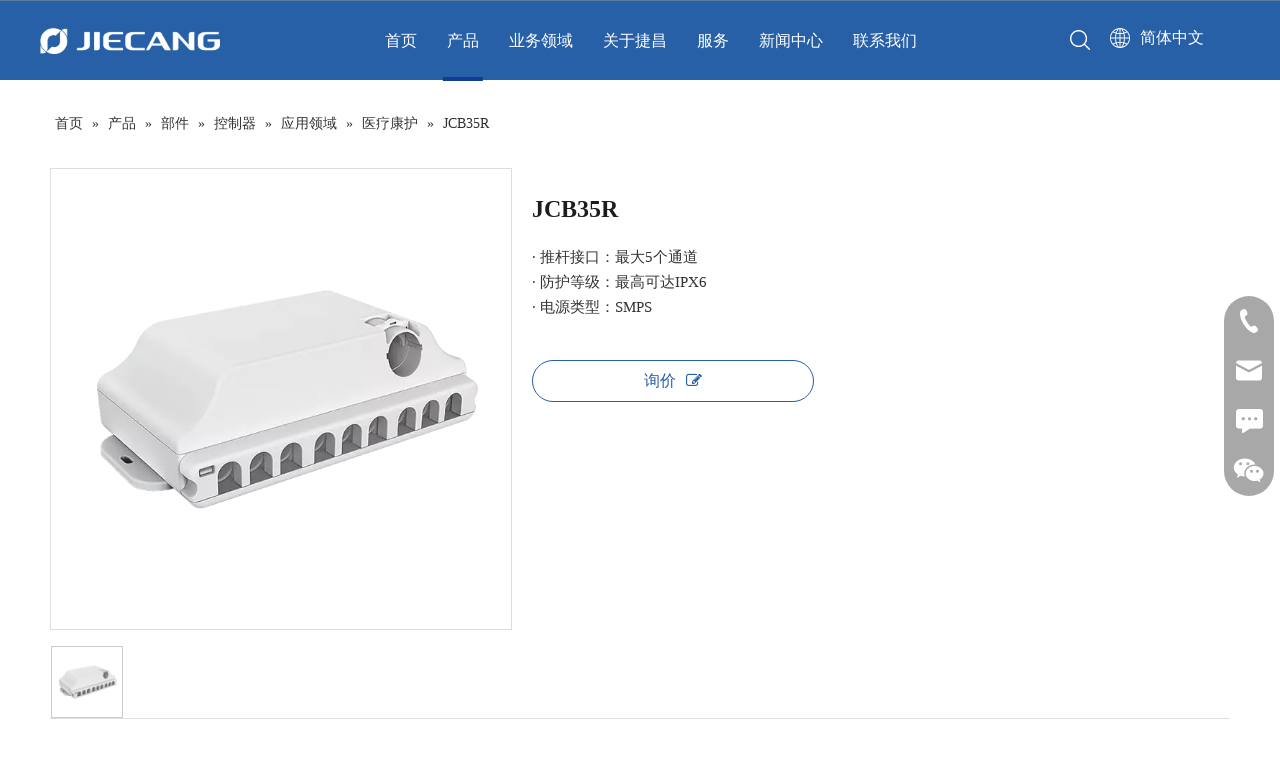

--- FILE ---
content_type: text/html;charset=utf-8
request_url: https://www.jiecang.cn/pd40846380.html
body_size: 61654
content:
<!DOCTYPE html> <html lang="zh" prefix="og: http://ogp.me/ns#" style="height: auto;"> <head> <link rel="preconnect" href="https://ijrorwxhpknill5p-static.micyjz.com"/> <link rel="preconnect" href="https://rirorwxhpknill5p-static.micyjz.com"/> <link rel="preconnect" href="https://jkrorwxhpknill5p-static.micyjz.com"/><script>document.write=function(e){documentWrite(document.currentScript,e)};function documentWrite(documenturrentScript,e){var i=document.createElement("span");i.innerHTML=e;var o=i.querySelectorAll("script");if(o.length)o.forEach(function(t){if(t.src&&t.src!=""){var script=document.createElement("script");script.src=t.src;document.body.appendChild(script)}});document.body.appendChild(i)}
window.onloadHack=function(func){if(!!!func||typeof func!=="function")return;if(document.readyState==="complete")func();else if(window.addEventListener)window.addEventListener("load",func,false);else if(window.attachEvent)window.attachEvent("onload",func,false)};</script> <title>JCB35R, JCB35R, Jiecang控制器, 用于医院和护理行业 供应 - 浙江捷昌线性驱动科技股份有限公司</title> <meta name="keywords" content="JCB35R,Jiecang控制器,用于医院和护理行业,开关电源"/> <meta name="description" content="浙江捷昌线性驱动科技股份有限公司专业生产销售JCB35R, JCB35R, Jiecang控制器, 用于医院和护理行业。JCB35R价格低廉，质量上乘，欢迎新老客户咨询。"/> <link data-type="dns-prefetch" data-domain="jkrorwxhpknill5p-static.micyjz.com" rel="dns-prefetch" href="//jkrorwxhpknill5p-static.micyjz.com"> <link data-type="dns-prefetch" data-domain="ijrorwxhpknill5p-static.micyjz.com" rel="dns-prefetch" href="//ijrorwxhpknill5p-static.micyjz.com"> <link data-type="dns-prefetch" data-domain="rirorwxhpknill5p-static.micyjz.com" rel="dns-prefetch" href="//rirorwxhpknill5p-static.micyjz.com"> <link rel="canonical" href="https://www.jiecang.cn/pd40846380.html"/> <meta name="applicable-device" content="pc,mobile"/> <meta http-equiv="Cache-Control" content="no-transform"/> <meta http-equiv="X-UA-Compatible" content="IE=edge"/> <meta name="renderer" content="webkit"/> <meta http-equiv="Content-Type" content="text/html; charset=utf-8"/> <meta name="viewport" content="width=device-width, initial-scale=1, user-scalable=no"/> <link href="https://ijrorwxhpknill5p-static.micyjz.com/cloud/lqBplKqmlqSRjjlmjlpnip/JCB35R-800-800.png" as="image" rel="preload" fetchpriority="high"/> <link rel="icon" href="//ijrorwxhpknill5p-static.micyjz.com/cloud/lnBplKqmlqSRjjoporloip/a5u55-tty10.ico"> <link rel="preload" type="text/css" as="style" href="//ijrorwxhpknill5p-static.micyjz.com/concat/onijKBxah5SRqinolkplpqro5k/static/assets/style/bootstrap/cus.bootstrap.grid.system.css,/static/assets/style/fontAwesome/4.7.0/css/font-awesome.css,/static/assets/style/iconfont/iconfont.css,/static/assets/widget/script/plugins/gallery/colorbox/colorbox.css,/static/assets/style/bootstrap/cus.bootstrap.grid.system.split.css,/static/assets/widget/style/component/onlineService/public/public.css,/static/assets/widget/style/component/onlineService/widget_setting_showStyle/float.css,/static/assets/widget/style/component/onlineService/widget_setting_showStyle/style13.css,/static/assets/widget/style/component/graphic/graphic.css,/static/assets/widget/script/plugins/picture/animate.css,/static/assets/widget/style/component/gallery/gallery.css,/static/assets/widget/script/plugins/tooltipster/css/tooltipster.css,/static/assets/widget/style/component/follow/widget_setting_iconSize/iconSize24.css,/static/assets/widget/style/component/follow/public/public.css" onload="this.onload=null;this.rel='stylesheet'"/> <link rel="preload" type="text/css" as="style" href="//rirorwxhpknill5p-static.micyjz.com/concat/elinKB8096RgiSoqknllqpoporl/static/assets/widget/style/component/separator/separator.css,/static/assets/widget/style/component/pictureNew/widget_setting_description/picture.description.css,/static/assets/widget/style/component/pictureNew/public/public.css" onload="this.onload=null;this.rel='stylesheet'"/> <link rel="stylesheet" type="text/css" href="//ijrorwxhpknill5p-static.micyjz.com/concat/onijKBxah5SRqinolkplpqro5k/static/assets/style/bootstrap/cus.bootstrap.grid.system.css,/static/assets/style/fontAwesome/4.7.0/css/font-awesome.css,/static/assets/style/iconfont/iconfont.css,/static/assets/widget/script/plugins/gallery/colorbox/colorbox.css,/static/assets/style/bootstrap/cus.bootstrap.grid.system.split.css,/static/assets/widget/style/component/onlineService/public/public.css,/static/assets/widget/style/component/onlineService/widget_setting_showStyle/float.css,/static/assets/widget/style/component/onlineService/widget_setting_showStyle/style13.css,/static/assets/widget/style/component/graphic/graphic.css,/static/assets/widget/script/plugins/picture/animate.css,/static/assets/widget/style/component/gallery/gallery.css,/static/assets/widget/script/plugins/tooltipster/css/tooltipster.css,/static/assets/widget/style/component/follow/widget_setting_iconSize/iconSize24.css,/static/assets/widget/style/component/follow/public/public.css"/> <link rel="stylesheet" type="text/css" href="//rirorwxhpknill5p-static.micyjz.com/concat/elinKB8096RgiSoqknllqpoporl/static/assets/widget/style/component/separator/separator.css,/static/assets/widget/style/component/pictureNew/widget_setting_description/picture.description.css,/static/assets/widget/style/component/pictureNew/public/public.css"/> <link rel="preload" type="text/css" as="style" href="//rirorwxhpknill5p-static.micyjz.com/concat/0kikKBx2ebRhiSoqrmoqkjqnmkl/develop/hzAKfpUMWwSO-TPfAUKFBMpCj-GvUApKfKKUAU-joBqrKljiiqjoijjikr-jlBqrKljjijrkipniir/style.css,/static/assets/widget/style/component/position/position.css,/static/assets/widget/style/component/proddetail/public/public.css,/static/assets/widget/style/component/proddetail/public/comment.css,/static/assets/widget/style/component/proddetail/label/label.css,/static/assets/widget/style/component/orderList/public/public.css,/static/assets/widget/script/plugins/videojs/video-js.min.css,/static/assets/widget/script/plugins/select2/select2.css,/static/assets/widget/style/component/tiptap_richText/tiptap_richText.css,/static/assets/widget/script/plugins/owlcarousel/owl.carousel.css,/static/assets/widget/script/plugins/owlcarousel/owl.theme.css,/static/assets/widget/style/component/proddetail/widget_style/viewer.min.css,/static/assets/widget/script/plugins/easyzoom/css/easyzoom.css,/static/assets/widget/script/plugins/gallery/colorbox/colorbox.css" onload="this.onload=null;this.rel='stylesheet'"/> <link rel="preload" type="text/css" as="style" href="//jkrorwxhpknill5p-static.micyjz.com/concat/moilKB1b63SRqimoqrjonkkq8k/static/assets/widget/script/plugins/owlcarousel/masterslider.css,/static/assets/widget/script/plugins/owlcarousel/style.css,/static/assets/widget/script/plugins/owlcarousel/ms-showcase2.css,/static/assets/widget/style/component/proddetail/widget_style/style_2.css,/static/assets/widget/style/component/shoppingcartStatus/shoppingcartStatus.css,/static/assets/widget/script/plugins/slick/slick.css,/static/assets/widget/style/component/prodlistAsync/widget_style/style_11.css,/static/assets/widget/style/component/relatedProducts/relatedProducts.css,/static/assets/widget/style/component/touchgraphicslider/touchgraphicslider.css,/static/assets/widget/style/component/quicknavigation/quicknavigation.css" onload="this.onload=null;this.rel='stylesheet'"/> <link rel="stylesheet" type="text/css" href="//rirorwxhpknill5p-static.micyjz.com/concat/0kikKBx2ebRhiSoqrmoqkjqnmkl/develop/hzAKfpUMWwSO-TPfAUKFBMpCj-GvUApKfKKUAU-joBqrKljiiqjoijjikr-jlBqrKljjijrkipniir/style.css,/static/assets/widget/style/component/position/position.css,/static/assets/widget/style/component/proddetail/public/public.css,/static/assets/widget/style/component/proddetail/public/comment.css,/static/assets/widget/style/component/proddetail/label/label.css,/static/assets/widget/style/component/orderList/public/public.css,/static/assets/widget/script/plugins/videojs/video-js.min.css,/static/assets/widget/script/plugins/select2/select2.css,/static/assets/widget/style/component/tiptap_richText/tiptap_richText.css,/static/assets/widget/script/plugins/owlcarousel/owl.carousel.css,/static/assets/widget/script/plugins/owlcarousel/owl.theme.css,/static/assets/widget/style/component/proddetail/widget_style/viewer.min.css,/static/assets/widget/script/plugins/easyzoom/css/easyzoom.css,/static/assets/widget/script/plugins/gallery/colorbox/colorbox.css"/> <link rel="stylesheet" type="text/css" href="//jkrorwxhpknill5p-static.micyjz.com/concat/moilKB1b63SRqimoqrjonkkq8k/static/assets/widget/script/plugins/owlcarousel/masterslider.css,/static/assets/widget/script/plugins/owlcarousel/style.css,/static/assets/widget/script/plugins/owlcarousel/ms-showcase2.css,/static/assets/widget/style/component/proddetail/widget_style/style_2.css,/static/assets/widget/style/component/shoppingcartStatus/shoppingcartStatus.css,/static/assets/widget/script/plugins/slick/slick.css,/static/assets/widget/style/component/prodlistAsync/widget_style/style_11.css,/static/assets/widget/style/component/relatedProducts/relatedProducts.css,/static/assets/widget/style/component/touchgraphicslider/touchgraphicslider.css,/static/assets/widget/style/component/quicknavigation/quicknavigation.css"/> <style>@media(min-width:990px){[data-type="rows"][data-level="rows"]{display:flex}}</style> <style id="speed3DefaultStyle">@supports not(aspect-ratio:1/1){.prodlist-wrap li .prodlist-cell{position:relative;padding-top:100%;width:100%}.prodlist-lists-style-13 .prod_img_a_t13,.prodlist-lists-style-12 .prod_img_a_t12,.prodlist-lists-style-nophoto-11 .prod_img_a_t12{position:unset !important;min-height:unset !important}.prodlist-wrap li .prodlist-picbox img{position:absolute;width:100%;left:0;top:0}}.piclist360 .prodlist-pic4-3 li .prodlist-display{max-width:100%}@media(max-width:600px){.prodlist-fix-num li{width:50% !important}}</style> <template id="appdStylePlace"></template> <link href="//jkrorwxhpknill5p-static.micyjz.com/theme/irjmKBmlqqRliSmlqqRlkSiplnRlqSSRrjnjjirikijjpir/style/style.css" type="text/css" rel="preload" as="style" onload="this.onload=null;this.rel='stylesheet'" data-theme="true"/> <link href="//jkrorwxhpknill5p-static.micyjz.com/theme/irjmKBmlqqRliSmlqqRlkSiplnRlqSSRrjnjjirikijjpir/style/style.css" type="text/css" rel="stylesheet"/> <style guid='u_7f11effe577c418a96e0d6ec03726797' emptyRender='true' placeholder='true' type='text/css'></style> <link href="//rirorwxhpknill5p-static.micyjz.com/site-res/rokkKBmlqqRlkSiplnRljSijminjRliSjpjjkqRljSjrinijirlkjrRliSoqknnljjrlrrSRil.css?1765344878606" rel="preload" as="style" onload="this.onload=null;this.rel='stylesheet'" data-extStyle="true" type="text/css" data-extAttr="20251210134024"/> <link href="//rirorwxhpknill5p-static.micyjz.com/site-res/rokkKBmlqqRlkSiplnRljSijminjRliSjpjjkqRljSjrinijirlkjrRliSoqknnljjrlrrSRil.css?1765344878606" data-extAttr="20251210134024" type="text/css" rel="stylesheet"/> <template data-js-type='style_respond' data-type='inlineStyle'></template><template data-js-type='style_head' data-type='inlineStyle'><style guid='aca898ba-979c-4421-bcc9-3c0be30edcc9' pm_pageStaticHack='' jumpName='head' pm_styles='head' type='text/css'>.sitewidget-prodDetail-20141127140104 .proddetail-wrap .video-js video{height:100% !important}.sitewidget-prodDetail-20141127140104 .prodetail-slider .prod-pic-item .prodetail-slider-btn{color:black}.sitewidget-prodDetail-20141127140104 .ms-skin-default .ms-nav-next,.sitewidget-prodDetail-20141127140104 .ms-skin-default .ms-nav-prev{color:black}.sitewidget-prodDetail-20141127140104 .pro-this-prodBrief table{max-width:100%}.sitewidget-prodDetail-20141127140104 .this-description-table .pro-detail-inquirewrap.prodd-btn-otl-colorful a.pro-detail-inquirebtn i,.sitewidget-prodDetail-20141127140104 .this-description-table .pro-detail-inquirewrap.prodd-btn-otl-colorful a.pro-detail-orderbtn i{margin-left:5px}.sitewidget-prodDetail-20141127140104 .this-description-table .pro-detail-inquirewrap.prodd-btn-otl-colorful a.pro-detail-basket i,.sitewidget-prodDetail-20141127140104 .this-description-table .pro-detail-inquirewrap.prodd-btn-otl-colorful a.pro-detail-cart i{margin-left:5px}.sitewidget-prodDetail-20141127140104 .this-description-table .pro-detail-inquirewrap.prodd-btn-otl-colorful a.pro-detail-inquirebtn,.sitewidget-prodDetail-20141127140104 .this-description-table .pro-detail-inquirewrap.prodd-btn-otl-colorful a.pro-detail-orderbtn{border:1px solid #2760a7;color:#2760a7}.sitewidget-prodDetail-20141127140104 .this-description-table .pro-detail-inquirewrap.prodd-btn-otl-colorful a.pro-detail-inquirebtn:hover,.sitewidget-prodDetail-20141127140104 .this-description-table .pro-detail-inquirewrap.prodd-btn-otl-colorful a.pro-detail-orderbtn:hover{background-color:#2760a7;color:#fff}.sitewidget-prodDetail-20141127140104 .this-description-table .pro-detail-inquirewrap.prodd-btn-otl-colorful a.pro-detail-basket,.sitewidget-prodDetail-20141127140104 .this-description-table .pro-detail-inquirewrap.prodd-btn-otl-colorful a.pro-detail-cart{border:1px solid #2760a7;color:#2760a7}.sitewidget-prodDetail-20141127140104 .this-description-table .pro-detail-inquirewrap.prodd-btn-otl-colorful a.pro-detail-basket:hover,.sitewidget-prodDetail-20141127140104 .this-description-table .pro-detail-inquirewrap.prodd-btn-otl-colorful a.pro-detail-cart:hover{background-color:#2760a7;color:#fff}.sitewidget-prodDetail-20141127140104 .prodd-btn-otl-colorful .pdfDownLoad{border:1px solid #2760a7;color:#2760a7}.sitewidget-prodDetail-20141127140104 .prodd-btn-otl-colorful .pdfDownLoad:hover{background-color:#2760a7;color:#fff}.sitewidget-prodDetail-20141127140104 #orderModel{display:block}.sitewidget-prodDetail-20141127140104 #paypalBtn{max-width:280px;margin-top:15px}.sitewidget-prodDetail-20141127140104 #paypalBtn #paypal-button-container{padding:0}.sitewidget-prodDetail-20141127140104 #paypalBtn #paypal-button-container .paypal-buttons>iframe.component-frame{z-index:1}.proddetail-picArea{position:relative}.sitewidget-prodDetail-20141127140104 .switch3D{bottom:10px}@media(max-width:990px){.sitewidget-prodDetail-20141127140104 .threeDBox{top:20px}}@media(max-width:569px){.sitewidget-prodDetail-20141127140104 .threeDBox{top:0}}@media(max-width:500px){.sitewidget-prodDetail-20141127140104 .switch3D{bottom:15px}}.new-threed-box{position:fixed;top:50%;left:50%;transform:translate(-50%,-50%);box-shadow:0 0 20px 0 rgba(0,0,0,0.2);z-index:10000000000000;line-height:1;border-radius:10px}.new-threed-box iframe{width:950px;height:720px;max-width:100vw;max-height:100vh;border-radius:10px;border:0}.new-threed-box iframe .only_full_width{display:block !important}.new-threed-box .close{position:absolute;right:11px;top:12px;width:18px;height:18px;cursor:pointer}@media(max-width:800px){.new-threed-box iframe{width:100vw;height:100vh;border-radius:0}.new-threed-box{border-radius:0}}.sitewidget-prodDetail-20141127140104 .sitewidget-bd .tinymce-render-box *{all:revert-layer}.sitewidget-prodDetail-20141127140104 .sitewidget-bd .tinymce-render-box img{vertical-align:middle;max-width:100%}.sitewidget-prodDetail-20141127140104 .sitewidget-bd .tinymce-render-box iframe{max-width:100%}.sitewidget-prodDetail-20141127140104 .sitewidget-bd .tinymce-render-box table{border-collapse:collapse}.sitewidget-prodDetail-20141127140104 .sitewidget-bd .tinymce-render-box *{margin:0}.sitewidget-prodDetail-20141127140104 .sitewidget-bd .tinymce-render-box table:not([cellpadding]) td,.sitewidget-prodDetail-20141127140104 .sitewidget-bd .tinymce-render-box table:not([cellpadding]) th{padding:.4rem}.sitewidget-prodDetail-20141127140104 .sitewidget-bd .tinymce-render-box table[border]:not([border="0"]):not([style*=border-width]) td,.sitewidget-prodDetail-20141127140104 .sitewidget-bd .tinymce-render-box table[border]:not([border="0"]):not([style*=border-width]) th{border-width:1px}.sitewidget-prodDetail-20141127140104 .sitewidget-bd .tinymce-render-box table[border]:not([border="0"]):not([style*=border-style]) td,.sitewidget-prodDetail-20141127140104 .sitewidget-bd .tinymce-render-box table[border]:not([border="0"]):not([style*=border-style]) th{border-style:solid}.sitewidget-prodDetail-20141127140104 .sitewidget-bd .tinymce-render-box table[border]:not([border="0"]):not([style*=border-color]) td,.sitewidget-prodDetail-20141127140104 .sitewidget-bd .tinymce-render-box table[border]:not([border="0"]):not([style*=border-color]) th{border-color:#ccc}.sitewidget-prodDetail-20141127140104 .sitewidget-bd h1.this-description-name{font-size:24px;line-height:62px;letter-spacing:0;text-align:left;color:#1d1d1d;font-weight:bold}.sitewidget-prodDetail-20141127140104 .prod_member_desc{position:relative}.sitewidget-prodDetail-20141127140104 .prod_member_desc .prod_member_desc_pop{display:none;position:absolute;border:1px solid #ccc;background:#fff;width:300px;border-radius:6px;padding:5px 8px;left:0;z-index:1000}.sitewidget-prodDetail-20141127140104 .prod_member_desc .prod_member_desc_icon{margin:0 1px;width:12px;height:12px;cursor:pointer;transform:translateY(-4px)}.sitewidget-prodDetail-20141127140104 .prodDetail-tab-style .detial-cont-prodescription .detial-cont-tabslabel li a{font-size:16px;color:#1d1d1d}.sitewidget-prodDetail-20141127140104 .prodDetail-tab-style .detial-cont-prodescription .detial-cont-tabslabel,.sitewidget-prodDetail-20141127140104 .prodDetail-tab-style .detial-cont-prodescription .detial-cont-tabslabel li{background-color:#f2f2f2;line-height:48px}.sitewidget-prodDetail-20141127140104 .prodDetail-tab-style .detial-cont-prodescription .detial-cont-tabslabel li{height:48px}.sitewidget-prodDetail-20141127140104 .prodDetail-tab-style .detial-cont-prodescription .detial-cont-tabslabel li.on{background-color:#0f4c81;border-color:#0f4c81}.sitewidget-prodDetail-20141127140104 .prodDetail-tab-style .detial-cont-prodescription .detial-cont-tabslabel li.on a{color:#fff}.sitewidget-prodDetail-20141127140104 .prodDetail-tab-style .detial-cont-prodescription .detial-cont-tabslabel li.on{height:49px}.sitewidget-prodDetail-20141127140104 .page-width-container .detial-wrap-cont .detial-cont-index .tab-change-container{height:49px}.sitewidget-prodDetail-20141127140104 .page-width-container .detial-wrap-cont .detial-cont-index .detial-cont-prodescription .detial-cont-tabslabel{height:49px}.sitewidget-prodDetail-20141127140104 .page-width-container .detial-wrap-cont .detial-cont-index .detial-cont-prodescription .detial-cont-tabslabel li.on{background-color:#0f4c81;border-color:#0f4c81}.sitewidget-prodDetail-20141127140104 .page-width-container .detial-wrap-cont .detial-cont-index .detial-cont-prodescription .detial-cont-tabslabel li.on a{color:#fff}.sitewidget-prodDetail-20141127140104 .page-width-container .detial-wrap-cont .detial-cont-index .detial-cont-prodescription .detial-cont-tabslabel li{background-color:#f2f2f2}.sitewidget-relatedProducts-20220411175327 .sitewidget-relatedProducts-container .InquireAndBasket,.sitewidget-relatedProducts-20220411175327 .sitewidget-relatedProducts-container .prodlist-pro-inquir,.sitewidget-relatedProducts-20220411175327 .sitewidget-relatedProducts-container .default-addbasket,.sitewidget-relatedProducts-20220411175327 .sitewidget-relatedProducts-container .prodlist-parameter-btns .default-button{color:;background-color:}.sitewidget-relatedProducts-20220411175327 .sitewidget-relatedProducts-container .InquireAndBasket i,.sitewidget-relatedProducts-20220411175327 .sitewidget-relatedProducts-container .prodlist-pro-inquir i,.sitewidget-relatedProducts-20220411175327 .sitewidget-relatedProducts-container.InquireAndBasket span,.sitewidget-relatedProducts-20220411175327 .sitewidget-relatedProducts-container .prodlist-pro-inquir span .sitewidget-relatedProducts-20220411175327 .prodlist-parameter-btns .default-button{color:}.sitewidget-relatedProducts-20220411175327 .sitewidget-relatedProducts-container .related-prod-video{display:block;position:relative;z-index:1}.sitewidget-relatedProducts-20220411175327 .sitewidget-relatedProducts-container .related-prod-video .related-prod-video-play-icon{background:rgba(0,0,0,0.50);border-radius:14px;color:#fff;padding:0 10px;left:10px;bottom:20px;cursor:pointer;font-size:12px;position:absolute;z-index:10}.sitewidget-relatedProducts .sitewidget-relatedProducts-hasBtns{padding:0 35px}#siteblocks-setting-wrap-ogfVSsdqCFbZ .leadong22784 .header .Top .topnav .navitem .sub_a{color:#133b94}#siteblocks-setting-wrap-ogfVSsdqCFbZ .leadong22784 .Bottom .bagnav .bottomnav2 .navitem.haSub .subtwo .ulsub .lisub.has03sub.active{background:#133b94}#siteblocks-setting-wrap-ogfVSsdqCFbZ .leadong22784 .Bottom .bottomwidth .bottomnav .navlist .navitem .link{background:#133b94}#siteblocks-setting-wrap-ogfVSsdqCFbZ .leadong22784 .Bottom .searchpoation{background:#133b94}#siteblocks-setting-wrap-ogfVSsdqCFbZ .leadong22784 .phobe .phone_hanbs .svghanbs,.leadong22784 .phobe .phone_close .phoneclose{color:#133b94}#siteblocks-setting-wrap-ogfVSsdqCFbZ .leadong22784 .Top .topnav .hasTop .link{background-color:#133b94}#siteblocks-setting-wrap-ogfVSsdqCFbZ .leadong22784 .Top .topnav .hasTop .lisub:hover>a{color:#133b94}#siteblocks-setting-wrap-ogfVSsdqCFbZ .leadong22784 .Bottom .searchpoation .search-input input{background:#133b94}#siteblocks-setting-wrap-ogfVSsdqCFbZ .leadong22784 .Bottom .bagnav .bottomnav2 .navitem .sub .ulsub .lisub .textBox:hover{color:#133b94}#siteblocks-setting-wrap-ogfVSsdqCFbZ .leadong22784 .Bottom .bagnav .bottomnav2 .nav03-liSub:hover .sitewidget-sub-nav{color:#133b94}#siteblocks-setting-wrap-ogfVSsdqCFbZ .leadong22784 .phone_laguh .blue{color:#133b94}#siteblocks-setting-wrap-ogfVSsdqCFbZ .leadong22784 .phone_lagut_hide_text{color:#133b94}#siteblocks-setting-wrap-ogfVSsdqCFbZ .leadong22784 .gotoSearch{color:#133b94}</style></template><template data-js-type='style_respond' data-type='inlineStyle'></template><template data-js-type='style_head' data-type='inlineStyle'></template><script data-ignoreMinify="true">
	function loadInlineStyle(){
		var allInlineStyle = document.querySelectorAll("template[data-type='inlineStyle']");
		var length = document.querySelectorAll("template[data-type='inlineStyle']").length;
		for(var i = 0;i < length;i++){
			var style = allInlineStyle[i].innerHTML;
			allInlineStyle[i].outerHTML = style;
		}
	}
loadInlineStyle();
</script> <script type="text/javascript" data-src="//ijrorwxhpknill5p-static.micyjz.com/static/t-niBmBKqKgwsxzo7r/assets/script/jquery-1.11.0.concat.js"></script> <script type="text/javascript" data-src="//ld-analytics.micyjz.com/lkinKBiplnRlrSSRRQRiiSkmknkr/ltm-web.js?v=1765345224000"></script><script type="text/x-delay-ids" data-type="delayIds" data-device="pc" data-xtype="0" data-delayIds='[183812564,183823404,183804804,183812534,214017714,183803394,183804834,302913092,183804814,302913122,183804824,186387384,183806864,183806834,183804434,183807154,183806844,183807164,183806904,183806874,186496434,183806884,183806854,183807174,183806914,183806894,183806824,186496384]'></script> <template data-type='js_template'><script>onloadHack(function(){if($("body").hasClass("is-init"))return;$("body").addClass("is-init");$(window).resize();$(".leadong22784 .Bottom .bagnav .bottomnav2 #parent_2.navitem .sub .ulsub .lisub.has03sub:nth-child(1) ").find(".nav03-liSub").addClass("nav03-liSubone");$(".leadong22784 .Bottom .bagnav .bottomnav2 #parent_2.navitem .sub .ulsub .lisub.has03sub:nth-child(2) ").find(".nav03-liSub").addClass("nav03-liSubone");$(".leadong22784 .Bottom .bagnav .bottomnav2 #parent_2.navitem .sub .ulsub .lisub.has03sub:nth-child(3) ").find(".nav03-liSub").addClass("nav03-liSubone");
$(".leadong22784 .Bottom .bagnav .bottomnav2 #parent_2.navitem .sub .ulsub .lisub.has03sub:nth-child(4) ").find(".nav03-liSub").addClass("nav03-liSubone");$(".leadong22784 .Bottom .bagnav .bottomnav2 #parent_2.navitem .sub .ulsub .lisub.has03sub:nth-child(2) .nav03-ulSub").append('\x3cdiv class\x3d"nav03-ulSub_one nav03-ulSub_flex"\x3e\x3c/div\x3e');$(".nav03-ulSub_one").append('\x3cdiv class\x3d"leaveone"\x3e\u533b\u7597\x3c/div\x3e');$(".leadong22784 .Bottom .bagnav .bottomnav2 #parent_2.navitem .sub .ulsub .lisub.has03sub:nth-child(2) .nav03-ulSub").append('\x3cdiv class\x3d"nav03-ulSub_two nav03-ulSub_flex"\x3e\x3c/div\x3e');
$(".nav03-ulSub_two").append('\x3cdiv class\x3d"leaveone"\x3e\u62a4\u7406\x3c/div\x3e');$(".leadong22784 .Bottom .bagnav .bottomnav2 #parent_2.navitem .sub .ulsub .lisub.has03sub:nth-child(2) .nav03-ulSub").append('\x3cdiv class\x3d"nav03-ulSub_three nav03-ulSub_flex"\x3e\x3c/div\x3e');$(".nav03-ulSub_three").append('\x3cdiv class\x3d"leaveone"\x3e\u6cbb\u7597\x3c/div\x3e');$(".leadong22784 .Bottom .bagnav .bottomnav2 #parent_2.navitem .sub .ulsub .lisub.has03sub:nth-child(2) .nav03-ulSub").append('\x3cdiv class\x3d"nav03-ulSub_four nav03-ulSub_flex"\x3e\x3c/div\x3e');
$(".nav03-ulSub_four").append('\x3cdiv class\x3d"leaveone"\x3e\u5eb7\u590d\x3c/div\x3e');$(".leadong22784 .Bottom .bagnav .bottomnav2 #parent_2.navitem .sub .ulsub .lisub.has03sub:nth-child(2) .nav03-liSub").each(function(index){if(index>=0&&index<6){var html=$(this).html();$(".nav03-ulSub_one").append('\x3cli class\x3d"nav03-liSub"\x3e'+html+"\x3c/li\x3e")}else if(index>=5&&index<13){var htm2=$(this).html();$(".nav03-ulSub_two").append('\x3cli class\x3d"nav03-liSub"\x3e'+htm2+"\x3c/li\x3e")}else if(index>=
11&&index<16){var htm3=$(this).html();$(".nav03-ulSub_three").append('\x3cli class\x3d"nav03-liSub"\x3e'+htm3+"\x3c/li\x3e")}else{var htm4=$(this).html();$(".nav03-ulSub_four").append('\x3cli class\x3d"nav03-liSub"\x3e'+htm4+"\x3c/li\x3e")}});$(".leadong22784 .Bottom .bagnav .bottomnav2 #parent_2.navitem .sub .ulsub .lisub.has03sub:nth-child(3) .nav03-ulSub").append('\x3cdiv class\x3d"nav03-ulSub_one_1 nav03-ulSub_flex"\x3e\x3c/div\x3e');$(".nav03-ulSub_one_1").append('\x3cdiv class\x3d"leaveone"\x3e\u53a8\u623f\u7a7a\u95f4\x3c/div\x3e');
$(".leadong22784 .Bottom .bagnav .bottomnav2 #parent_2.navitem .sub .ulsub .lisub.has03sub:nth-child(3) .nav03-ulSub").append('\x3cdiv class\x3d"nav03-ulSub_two_2 nav03-ulSub_flex"\x3e\x3c/div\x3e');$(".nav03-ulSub_two_2").append('\x3cdiv class\x3d"leaveone"\x3e\u5ba2\u5385\u53ca\u5367\u5ba4\u7a7a\u95f4\x3c/div\x3e');$(".leadong22784 .Bottom .bagnav .bottomnav2 #parent_2.navitem .sub .ulsub .lisub.has03sub:nth-child(3) .nav03-ulSub").append('\x3cdiv class\x3d"nav03-ulSub_four_4 nav03-ulSub_flex"\x3e\x3c/div\x3e');
$(".nav03-ulSub_four_4").append('\x3cdiv class\x3d"leaveone"\x3e\x3ca href\x3d"http://www.dreamotion.com/"target\x3d"_blank"\x3e\u8863\u5e3d\u95f4\u7a7a\u95f4\x3c/a\x3e\x3c/div\x3e');$(".leadong22784 .Bottom .bagnav .bottomnav2 #parent_2.navitem .sub .ulsub .lisub.has03sub:nth-child(3) .nav03-ulSub").append('\x3cdiv class\x3d"nav03-ulSub_five_5 nav03-ulSub_flex"\x3e\x3c/div\x3e');$(".nav03-ulSub_five_5").append('\x3cdiv class\x3d"leaveone"\x3e\x3ca href\x3d"https://cn.jiecangtubemotors.com"target\x3d"_blank"\x3e\u5bb6\u7528\u6cdb\u529e\u516c\u7a7a\u95f4\x3c/a\x3e\x3c/div\x3e');
$(".leadong22784 .Bottom .bagnav .bottomnav2 #parent_2.navitem .sub .ulsub .lisub.has03sub:nth-child(3) .nav03-liSub").each(function(index){console.log("..........",index);if(index>=0&&index<5){var one=$(this).html();$(".nav03-ulSub_one_1").append('\x3cli class\x3d"nav03-liSub"\x3e'+one+"\x3c/li\x3e")}else if(index>=5&&index<9){var two=$(this).html();$(".nav03-ulSub_two_2").append('\x3cli class\x3d"nav03-liSub"\x3e'+two+"\x3c/li\x3e")}else if(index>=9&&index<13){var four=$(this).html();$(".nav03-ulSub_four_4").append('\x3cli class\x3d"nav03-liSub"\x3e'+
four+"\x3c/li\x3e")}else if(index>=13){var five=$(this).html();$(".nav03-ulSub_five_5").append('\x3cli class\x3d"nav03-liSub"\x3e'+five+"\x3c/li\x3e")}});$(".leadong22784 .Bottom .bagnav .bottomnav2 #parent_2.navitem .sub .ulsub .lisub.has03sub:nth-child(1) .nav03-ulSub").append('\x3cdiv class\x3d"nav03-ulSub_one_1_1_1 nav03-ulSub_flex"\x3e\x3c/div\x3e');$(".nav03-ulSub_one_1_1_1").append('\x3cdiv class\x3d"leaveone"\x3e\u96c6\u4e2d\u529e\u516c\x3c/div\x3e');$(".leadong22784 .Bottom .bagnav .bottomnav2 #parent_2.navitem .sub .ulsub .lisub.has03sub:nth-child(1) .nav03-ulSub").append('\x3cdiv class\x3d"nav03-ulSub_two_2_2_2 nav03-ulSub_flex"\x3e\x3c/div\x3e');
$(".nav03-ulSub_two_2_2_2").append('\x3cdiv class\x3d"leaveone"\x3e\u5171\u4eab\u529e\u516c\x3c/div\x3e');$(".leadong22784 .Bottom .bagnav .bottomnav2 #parent_2.navitem .sub .ulsub .lisub.has03sub:nth-child(1) .nav03-ulSub").append('\x3cdiv class\x3d"nav03-ulSub_three_3_3_3 nav03-ulSub_flex"\x3e\x3c/div\x3e');$(".nav03-ulSub_three_3_3_3").append('\x3cdiv class\x3d"leaveone"\x3e\u72ec\u7acb\u529e\u516c\u5ba4\x3c/div\x3e');$(".leadong22784 .Bottom .bagnav .bottomnav2 #parent_2.navitem .sub .ulsub .lisub.has03sub:nth-child(1) .nav03-ulSub").append('\x3cdiv class\x3d"nav03-ulSub_four_4_4_4 nav03-ulSub_flex"\x3e\x3c/div\x3e');
$(".nav03-ulSub_four_4_4_4").append('\x3cdiv class\x3d"leaveone"\x3e\u57f9\u8bad\x26\u4f1a\u8bae\x3c/div\x3e');$(".leadong22784 .Bottom .bagnav .bottomnav2 #parent_2.navitem .sub .ulsub .lisub.has03sub:nth-child(1) .nav03-ulSub").append('\x3cdiv class\x3d"nav03-ulSub_five_5_5_5 nav03-ulSub_flex"\x3e\x3c/div\x3e');$(".nav03-ulSub_five_5_5_5").append('\x3cdiv class\x3d"leaveone"\x3e\u5de5\u4f5c\u8231\x3c/div\x3e');$(".leadong22784 .Bottom .bagnav .bottomnav2 #parent_2.navitem .sub .ulsub .lisub.has03sub:nth-child(1) .nav03-ulSub").append('\x3cdiv class\x3d"nav03-ulSub_six_6_6_6 nav03-ulSub_flex"\x3e\x3c/div\x3e');
$(".nav03-ulSub_six_6_6_6").append('\x3cdiv class\x3d"leaveone"\x3e\u4e66\u623f\x3c/div\x3e');$(".leadong22784 .Bottom .bagnav .bottomnav2 #parent_2.navitem .sub .ulsub .lisub.has03sub:nth-child(1) .nav03-ulSub").append('\x3cdiv class\x3d"nav03-ulSub_seven_7_7_7  nav03-ulSub_flex"\x3e\x3c/div\x3e');$(".nav03-ulSub_seven_7_7_7").append('\x3cdiv class\x3d"leaveone"\x3e\u5ba2\u5385\x3c/div\x3e');$(".leadong22784 .Bottom .bagnav .bottomnav2 #parent_2.navitem .sub .ulsub .lisub.has03sub:nth-child(1) .nav03-ulSub").append('\x3cdiv class\x3d"nav03-ulSub_eight_8_8_8  nav03-ulSub_flex"\x3e\x3c/div\x3e');
$(".nav03-ulSub_eight_8_8_8").append('\x3cdiv class\x3d"leaveone"\x3e\u529e\u516c\u5ba4\x3c/div\x3e');$(".leadong22784 .Bottom .bagnav .bottomnav2 #parent_2.navitem .sub .ulsub .lisub.has03sub:nth-child(1) .nav03-ulSub").append('\x3cdiv class\x3d"nav03-ulSub_nine_9_9_9  nav03-ulSub_flex"\x3e\x3c/div\x3e');$(".nav03-ulSub_nine_9_9_9").append('\x3cdiv class\x3d"leaveone"\x3e\u7535\u7ade\u623f\x3c/div\x3e');$(".leadong22784 .Bottom .bagnav .bottomnav2 #parent_2.navitem .sub .ulsub .lisub.has03sub:nth-child(1) .nav03-ulSub").append('\x3cdiv class\x3d"nav03-ulSub_ten_10_10_10  nav03-ulSub_flex"\x3e\x3c/div\x3e');
var demo="\u513f\u7ae5\u623f";$(".nav03-ulSub_ten_10_10_10").append('\x3cdiv class\x3d"leaveone"\x3e'+demo+"\x3c/div\x3e");$(".leadong22784 .Bottom .bagnav .bottomnav2 #parent_2.navitem .sub .ulsub .lisub.has03sub:nth-child(1) .nav03-liSub").each(function(index){if(index>=0&&index<2){var one_1_1=$(this).html();$(".nav03-ulSub_one_1_1_1").append('\x3cli class\x3d"nav03-liSub"\x3e'+one_1_1+"\x3c/li\x3e")}else if(index>=2&&index<4){var two_1_2=$(this).html();$(".nav03-ulSub_two_2_2_2").append('\x3cli class\x3d"nav03-liSub"\x3e'+
two_1_2+"\x3c/li\x3e")}else if(index>=4&&index<6){var three_1_3=$(this).html();$(".nav03-ulSub_three_3_3_3").append('\x3cli class\x3d"nav03-liSub"\x3e'+three_1_3+"\x3c/li\x3e")}else if(index>=6&&index<9){var four_1_4=$(this).html();$(".nav03-ulSub_four_4_4_4").append('\x3cli class\x3d"nav03-liSub"\x3e'+four_1_4+"\x3c/li\x3e")}else if(index>=9&&index<10){var five_1_5=$(this).html();$(".nav03-ulSub_five_5_5_5").append('\x3cli class\x3d"nav03-liSub"\x3e'+five_1_5+"\x3c/li\x3e")}else if(index>=10&&index<
11){var six_1_6=$(this).html();$(".nav03-ulSub_six_6_6_6").append('\x3cli class\x3d"nav03-liSub"\x3e'+six_1_6+"\x3c/li\x3e")}else if(index>=11&&index<12){var seven_1_7=$(this).html();$(".nav03-ulSub_seven_7_7_7").append('\x3cli class\x3d"nav03-liSub"\x3e'+seven_1_7+"\x3c/li\x3e")}else if(index>=12&&index<14){var eight_1_8=$(this).html();$(".nav03-ulSub_eight_8_8_8").append('\x3cli class\x3d"nav03-liSub"\x3e'+eight_1_8+"\x3c/li\x3e")}else if(index>=14&&index<15){var nine_1_9=$(this).html();$(".nav03-ulSub_nine_9_9_9").append('\x3cli class\x3d"nav03-liSub"\x3e'+
nine_1_9+"\x3c/li\x3e")}else{var ten_1_10=$(this).html();$(".nav03-ulSub_ten_10_10_10").append('\x3cli class\x3d"nav03-liSub"\x3e'+ten_1_10+"\x3c/li\x3e")}});$(".leadong22784 .Bottom .bagnav .bottomnav2 #parent_2.navitem .sub .ulsub .lisub.has03sub:nth-child(4) .nav03-ulSub").append('\x3cdiv class\x3d"nav03-ulSub_one_one  nav03-ulSub_flex"\x3e\x3c/div\x3e');$(".nav03-ulSub_one_one").append('\x3cdiv class\x3d"leaveone"\x3e\u6e05\u6d01\u80fd\u6e90\x3c/div\x3e');$(".leadong22784 .Bottom .bagnav .bottomnav2 #parent_2.navitem .sub .ulsub .lisub.has03sub:nth-child(4) .nav03-ulSub").append('\x3cdiv class\x3d"nav03-ulSub_two_two  nav03-ulSub_flex"\x3e\x3c/div\x3e');
$(".nav03-ulSub_two_two").append('\x3cdiv class\x3d"leaveone"\x3e\u79fb\u52a8\u519c\u4e1a\x3c/div\x3e');$(".leadong22784 .Bottom .bagnav .bottomnav2 #parent_2.navitem .sub .ulsub .lisub.has03sub:nth-child(4) .nav03-ulSub").append('\x3cdiv class\x3d"nav03-ulSub_three_three  nav03-ulSub_flex"\x3e\x3c/div\x3e');$(".nav03-ulSub_three_three").append('\x3cdiv class\x3d"leaveone"\x3e\u517b\u6b96\x3c/div\x3e');$(".leadong22784 .Bottom .bagnav .bottomnav2 #parent_2.navitem .sub .ulsub .lisub.has03sub:nth-child(4) .nav03-ulSub").append('\x3cdiv class\x3d"nav03-ulSub_four_four  nav03-ulSub_flex"\x3e\x3c/div\x3e');
$(".nav03-ulSub_four_four").append('\x3cdiv class\x3d"leaveone"\x3e\u5de5\u7a0b\u673a\u68b0\x3c/div\x3e');$(".leadong22784 .Bottom .bagnav .bottomnav2 #parent_2.navitem .sub .ulsub .lisub.has03sub:nth-child(4) .nav03-ulSub").append('\x3cdiv class\x3d"nav03-ulSub_five_five  nav03-ulSub_flex"\x3e\x3c/div\x3e');$(".nav03-ulSub_five_five").append('\x3cdiv class\x3d"leaveone"\x3e\u73af\u536b\u8f66\u8f86\x3c/div\x3e');$(".leadong22784 .Bottom .bagnav .bottomnav2 #parent_2.navitem .sub .ulsub .lisub.has03sub:nth-child(4) .nav03-ulSub").append('\x3cdiv class\x3d"nav03-ulSub_six_six  nav03-ulSub_flex"\x3e\x3c/div\x3e');
$(".nav03-ulSub_six_six").append('\x3cdiv class\x3d"leaveone"\x3e\u667a\u80fd\u7269\u6d41\x3c/div\x3e');$(".leadong22784 .Bottom .bagnav .bottomnav2 #parent_2.navitem .sub .ulsub .lisub.has03sub:nth-child(4) .nav03-ulSub").append('\x3cdiv class\x3d"nav03-ulSub_seven_seven  nav03-ulSub_flex"\x3e\x3c/div\x3e');$(".nav03-ulSub_seven_seven").append('\x3cdiv class\x3d"leaveone"\x3e\u5de5\u4e1a\u81ea\u52a8\u5316\x3c/div\x3e');$(".leadong22784 .Bottom .bagnav .bottomnav2 #parent_2.navitem .sub .ulsub .lisub.has03sub:nth-child(4) .nav03-ulSub").append('\x3cdiv class\x3d"nav03-ulSub_seven_eight  nav03-ulSub_flex"\x3e\x3c/div\x3e');
$(".nav03-ulSub_seven_eight").append('\x3cdiv class\x3d"leaveone"\x3e\u5e94\u6025\u8bbe\u5907\x3c/div\x3e');$(".leadong22784 .Bottom .bagnav .bottomnav2 #parent_2.navitem .sub .ulsub .lisub.has03sub:nth-child(4) .nav03-liSub").each(function(index){if(index>=0&&index<3){var one_one=$(this).html();$(".nav03-ulSub_one_one").append('\x3cli class\x3d"nav03-liSub"\x3e'+one_one+"\x3c/li\x3e")}else if(index>=3&&index<8){var two_two=$(this).html();$(".nav03-ulSub_two_two").append('\x3cli class\x3d"nav03-liSub"\x3e'+
two_two+"\x3c/li\x3e")}else if(index>=8&&index<10){var three_three=$(this).html();$(".nav03-ulSub_three_three").append('\x3cli class\x3d"nav03-liSub"\x3e'+three_three+"\x3c/li\x3e")}else if(index>=10&&index<12){var four_four=$(this).html();$(".nav03-ulSub_four_four").append('\x3cli class\x3d"nav03-liSub"\x3e'+four_four+"\x3c/li\x3e")}else if(index>=12&&index<14){var five_five=$(this).html();$(".nav03-ulSub_five_five").append('\x3cli class\x3d"nav03-liSub"\x3e'+five_five+"\x3c/li\x3e")}else if(index>=
14&&index<16){var six_six=$(this).html();$(".nav03-ulSub_six_six").append('\x3cli class\x3d"nav03-liSub"\x3e'+six_six+"\x3c/li\x3e")}else if(index>=16&&index<18){var seven_seven=$(this).html();$(".nav03-ulSub_seven_seven").append('\x3cli class\x3d"nav03-liSub"\x3e'+seven_seven+"\x3c/li\x3e")}else{var eight_dom=$(this).html();$(".nav03-ulSub_seven_eight").append('\x3cli class\x3d"nav03-liSub"\x3e'+eight_dom+"\x3c/li\x3e")}});$(".leadong22784 .Top_phone .navlist .lisub").find(".nav03-liSub").addClass("nav03-liSubone");
$(".leadong22784 .Top_phone .navlist #parent_2 .lisub:nth-child(1) .nav03-ulSub").append('\x3cdiv class\x3d"phone_nav03-ulSub_one nav03-ulSub_flex"\x3e\x3c/div\x3e');$(".phone_nav03-ulSub_one").append('\x3cdiv class\x3d"leaveone"\x3e\u96c6\u4e2d\u529e\u516c\x3c/div\x3e');$(".leadong22784 .Top_phone .navlist #parent_2 .lisub:nth-child(1) .nav03-ulSub").append('\x3cdiv class\x3d"phone_nav03-ulSub_two nav03-ulSub_flex"\x3e\x3c/div\x3e');$(".phone_nav03-ulSub_two").append('\x3cdiv class\x3d"leaveone"\x3e\u5171\u4eab\u529e\u516c\x3c/div\x3e');
$(".leadong22784 .Top_phone .navlist #parent_2 .lisub:nth-child(1) .nav03-ulSub").append('\x3cdiv class\x3d"phone_nav03-ulSub_three nav03-ulSub_flex"\x3e\x3c/div\x3e');$(".phone_nav03-ulSub_three").append('\x3cdiv class\x3d"leaveone"\x3e\u72ec\u7acb\u529e\u516c\u5ba4\x3c/div\x3e');$(".leadong22784 .Top_phone .navlist #parent_2 .lisub:nth-child(1) .nav03-ulSub").append('\x3cdiv class\x3d"phone_nav03-ulSub_four nav03-ulSub_flex"\x3e\x3c/div\x3e');$(".phone_nav03-ulSub_four").append('\x3cdiv class\x3d"leaveone"\x3e\u57f9\u8bad\x26\u4f1a\u8bae \x3c/div\x3e');
$(".leadong22784 .Top_phone .navlist #parent_2 .lisub:nth-child(1) .nav03-ulSub").append('\x3cdiv class\x3d"phone_nav03-ulSub_five nav03-ulSub_flex"\x3e\x3c/div\x3e');$(".phone_nav03-ulSub_five").append('\x3cdiv class\x3d"leaveone"\x3e\u5de5\u4f5c\u8231\x3c/div\x3e');$(".leadong22784 .Top_phone .navlist #parent_2 .lisub:nth-child(1) .nav03-ulSub").append('\x3cdiv class\x3d"phone_nav03-ulSub_six nav03-ulSub_flex"\x3e\x3c/div\x3e');$(".phone_nav03-ulSub_six").append('\x3cdiv class\x3d"leaveone"\x3e\u4e66\u623f\x3c/div\x3e');
$(".leadong22784 .Top_phone .navlist #parent_2 .lisub:nth-child(1) .nav03-ulSub").append('\x3cdiv class\x3d"phone_nav03-ulSub_seven  nav03-ulSub_flex"\x3e\x3c/div\x3e');$(".phone_nav03-ulSub_seven").append('\x3cdiv class\x3d"leaveone"\x3e\u5ba2\u5385\x3c/div\x3e');$(".leadong22784 .Top_phone .navlist #parent_2 .lisub:nth-child(1) .nav03-ulSub").append('\x3cdiv class\x3d"phone_nav03-ulSub_eight  nav03-ulSub_flex"\x3e\x3c/div\x3e');$(".phone_nav03-ulSub_eight").append('\x3cdiv class\x3d"leaveone"\x3e\u529e\u516c\u5ba4\x3c/div\x3e');
$(".leadong22784 .Top_phone .navlist #parent_2 .lisub:nth-child(1) .nav03-ulSub").append('\x3cdiv class\x3d"phone_nav03-ulSub_nine  nav03-ulSub_flex"\x3e\x3c/div\x3e');$(".phone_nav03-ulSub_nine").append('\x3cdiv class\x3d"leaveone"\x3e\u7535\u7ade\u623f\x3c/div\x3e');$(".leadong22784 .Top_phone .navlist #parent_2 .lisub:nth-child(1) .nav03-ulSub").append('\x3cdiv class\x3d"phone_nav03-ulSub_ten  nav03-ulSub_flex"\x3e\x3c/div\x3e');var demo="\u513f\u7ae5\u623f";$(".phone_nav03-ulSub_ten").append('\x3cdiv class\x3d"leaveone"\x3e'+
demo+"\x3c/div\x3e");$(".leadong22784 .Top_phone .navlist #parent_2 .lisub:nth-child(1) .nav03-liSub").each(function(index){if(index>=0&&index<2){var one_1_1=$(this).html();$(".phone_nav03-ulSub_one").append('\x3cli class\x3d"nav03-liSub"\x3e'+one_1_1+"\x3c/li\x3e")}else if(index>=2&&index<4){var two_1_2=$(this).html();$(".phone_nav03-ulSub_two").append('\x3cli class\x3d"nav03-liSub"\x3e'+two_1_2+"\x3c/li\x3e")}else if(index>=4&&index<6){var three_1_3=$(this).html();$(".phone_nav03-ulSub_three").append('\x3cli class\x3d"nav03-liSub"\x3e'+
three_1_3+"\x3c/li\x3e")}else if(index>=6&&index<9){var four_1_4=$(this).html();$(".phone_nav03-ulSub_four").append('\x3cli class\x3d"nav03-liSub"\x3e'+four_1_4+"\x3c/li\x3e")}else if(index>=9&&index<10){var five_1_5=$(this).html();$(".phone_nav03-ulSub_five").append('\x3cli class\x3d"nav03-liSub"\x3e'+five_1_5+"\x3c/li\x3e")}else if(index>=10&&index<11){var six_1_6=$(this).html();$(".phone_nav03-ulSub_six").append('\x3cli class\x3d"nav03-liSub"\x3e'+six_1_6+"\x3c/li\x3e")}else if(index>=11&&index<
12){var seven_1_7=$(this).html();$(".phone_nav03-ulSub_seven").append('\x3cli class\x3d"nav03-liSub"\x3e'+seven_1_7+"\x3c/li\x3e")}else if(index>=12&&index<14){var eight_1_8=$(this).html();$(".phone_nav03-ulSub_eight").append('\x3cli class\x3d"nav03-liSub"\x3e'+eight_1_8+"\x3c/li\x3e")}else if(index>=14&&index<15){var nine_1_9=$(this).html();$(".phone_nav03-ulSub_nine").append('\x3cli class\x3d"nav03-liSub"\x3e'+nine_1_9+"\x3c/li\x3e")}else{var ten_1_10=$(this).html();$(".phone_nav03-ulSub_ten").append('\x3cli class\x3d"nav03-liSub"\x3e'+
ten_1_10+"\x3c/li\x3e")}});$(".leadong22784 .Top_phone .navlist #parent_2 .lisub:nth-child(2) .nav03-ulSub").append('\x3cdiv class\x3d"phone_nav03-ulSub_one_1 nav03-ulSub_flex"\x3e\x3c/div\x3e');$(".phone_nav03-ulSub_one_1").append('\x3cdiv class\x3d"leaveone"\x3e\u533b\u7597\x3c/div\x3e');$(".leadong22784 .Top_phone .navlist #parent_2 .lisub:nth-child(2) .nav03-ulSub").append('\x3cdiv class\x3d"phone_nav03-ulSub_two_2 nav03-ulSub_flex"\x3e\x3c/div\x3e');$(".phone_nav03-ulSub_two_2").append('\x3cdiv class\x3d"leaveone"\x3e\u62a4\u7406\x3c/div\x3e');
$(".leadong22784 .Top_phone .navlist #parent_2 .lisub:nth-child(2) .nav03-ulSub").append('\x3cdiv class\x3d"phone_nav03-ulSub_three_3 nav03-ulSub_flex"\x3e\x3c/div\x3e');$(".phone_nav03-ulSub_three_3").append('\x3cdiv class\x3d"leaveone"\x3e\u6cbb\u7597\x3c/div\x3e');$(".leadong22784 .Top_phone .navlist #parent_2 .lisub:nth-child(2) .nav03-ulSub").append('\x3cdiv class\x3d"phone_nav03-ulSub_four_4 nav03-ulSub_flex"\x3e\x3c/div\x3e');$(".phone_nav03-ulSub_four_4").append('\x3cdiv class\x3d"leaveone"\x3e\u5eb7\u590d\x3c/div\x3e');
$(".leadong22784 .Top_phone .navlist #parent_2 .lisub:nth-child(2) .nav03-liSub").each(function(index){if(index>=0&&index<6){var html=$(this).html();$(".phone_nav03-ulSub_one_1").append('\x3cli class\x3d"nav03-liSub"\x3e'+html+"\x3c/li\x3e")}else if(index>=5&&index<13){var htm2=$(this).html();$(".phone_nav03-ulSub_two_2").append('\x3cli class\x3d"nav03-liSub"\x3e'+htm2+"\x3c/li\x3e")}else if(index>=11&&index<16){var htm3=$(this).html();$(".phone_nav03-ulSub_three_3").append('\x3cli class\x3d"nav03-liSub"\x3e'+
htm3+"\x3c/li\x3e")}else{var htm4=$(this).html();$(".phone_nav03-ulSub_four_4").append('\x3cli class\x3d"nav03-liSub"\x3e'+htm4+"\x3c/li\x3e")}});$(".leadong22784 .Top_phone .navlist  .lisub:nth-child(3) .nav03-ulSub").append('\x3cdiv class\x3d"phone_nav03-ulSub_one_1_1 nav03-ulSub_flex"\x3e\x3c/div\x3e');$(".phone_nav03-ulSub_one_1_1").append('\x3cdiv class\x3d"leaveone"\x3e\u53a8\u623f\u7a7a\u95f4\x3c/div\x3e');$(".leadong22784 .Top_phone .navlist .lisub:nth-child(3) .nav03-ulSub").append('\x3cdiv class\x3d"phone_nav03-ulSub_two_2_2 nav03-ulSub_flex"\x3e\x3c/div\x3e');
$(".phone_nav03-ulSub_two_2_2").append('\x3cdiv class\x3d"leaveone"\x3e\u5ba2\u5385\u53ca\u5367\u5ba4\u7a7a\u95f4\x3c/div\x3e');$(".leadong22784 .Top_phone .navlist .lisub:nth-child(3) .nav03-ulSub").append('\x3cdiv class\x3d"phone_nav03-ulSub_three_3_3 nav03-ulSub_flex"\x3e\x3c/div\x3e');$(".phone_nav03-ulSub_three_3_3").append('\x3cdiv class\x3d"leaveone"\x3e\x3ca href\x3d"http://www.dreamotion.com/"target\x3d"_blank"\x3e\u8863\u5e3d\u95f4\u7a7a\u95f4\x3c/a\x3e\x3c/div\x3e');$(".leadong22784 .Top_phone .navlist .lisub:nth-child(3) .nav03-ulSub").append('\x3cdiv class\x3d"phone_nav03-ulSub_four_4_4 nav03-ulSub_flex"\x3e\x3c/div\x3e');
$(".phone_nav03-ulSub_four_4_4").append('\x3cdiv class\x3d"leaveone"\x3e\x3ca href\x3d"https://cn.jiecangtubemotors.com/"target\x3d"_blank"\x3e\u5bb6\u7528\u6cdb\u529e\u516c\u7a7a\u95f4\x3c/a\x3e\x3c/div\x3e');$(".leadong22784 .Top_phone .navlist #parent_2 .lisub:nth-child(3) .nav03-liSub").each(function(index){if(index>=0&&index<5){var one=$(this).html();$(".phone_nav03-ulSub_one_1_1").append('\x3cli class\x3d"nav03-liSub"\x3e'+one+"\x3c/li\x3e")}else if(index>=5&&index<9){var two=$(this).html();
$(".phone_nav03-ulSub_two_2_2").append('\x3cli class\x3d"nav03-liSub"\x3e'+two+"\x3c/li\x3e")}else if(index>=9&&index<13){var three=$(this).html();$(".phone_nav03-ulSub_three_3_3").append('\x3cli class\x3d"nav03-liSub"\x3e'+three+"\x3c/li\x3e")}else if(index>=13){var four=$(this).html();$(".phone_nav03-ulSub_four_4_4").append('\x3cli class\x3d"nav03-liSub"\x3e'+four+"\x3c/li\x3e")}});$(".leadong22784 .Top_phone .navlist .lisub:nth-child(4) .nav03-ulSub").append('\x3cdiv class\x3d"nav03-ulSub_one_one_1  nav03-ulSub_flex"\x3e\x3c/div\x3e');
$(".nav03-ulSub_one_one_1").append('\x3cdiv class\x3d"leaveone"\x3e\u6e05\u6d01\u80fd\u6e90\x3c/div\x3e');$(".leadong22784 .Top_phone .navlist .lisub:nth-child(4) .nav03-ulSub").append('\x3cdiv class\x3d"nav03-ulSub_two_two_2  nav03-ulSub_flex"\x3e\x3c/div\x3e');$(".nav03-ulSub_two_two_2").append('\x3cdiv class\x3d"leaveone"\x3e\u79fb\u52a8\u519c\u4e1a\x3c/div\x3e');$(".leadong22784 .Top_phone .navlist .lisub:nth-child(4) .nav03-ulSub").append('\x3cdiv class\x3d"nav03-ulSub_three_three_3 nav03-ulSub_flex"\x3e\x3c/div\x3e');
$(".nav03-ulSub_three_three_3").append('\x3cdiv class\x3d"leaveone"\x3e\u517b\u6b96\x3c/div\x3e');$(".leadong22784 .Top_phone .navlist .lisub:nth-child(4) .nav03-ulSub").append('\x3cdiv class\x3d"nav03-ulSub_four_four_4  nav03-ulSub_flex"\x3e\x3c/div\x3e');$(".nav03-ulSub_four_four_4").append('\x3cdiv class\x3d"leaveone"\x3e\u5de5\u7a0b\u673a\u68b0\x3c/div\x3e');$(".leadong22784 .Top_phone .navlist .lisub:nth-child(4) .nav03-ulSub").append('\x3cdiv class\x3d"nav03-ulSub_five_five_5  nav03-ulSub_flex"\x3e\x3c/div\x3e');
$(".nav03-ulSub_five_five_5").append('\x3cdiv class\x3d"leaveone"\x3e\u73af\u536b\u8f66\u8f86\x3c/div\x3e');$(".leadong22784 .Top_phone .navlist .lisub:nth-child(4) .nav03-ulSub").append('\x3cdiv class\x3d"nav03-ulSub_six_six_6  nav03-ulSub_flex"\x3e\x3c/div\x3e');$(".nav03-ulSub_six_six_6").append('\x3cdiv class\x3d"leaveone"\x3e\u667a\u80fd\u7269\u6d41\x3c/div\x3e');$(".leadong22784 .Top_phone .navlist .lisub:nth-child(4) .nav03-ulSub").append('\x3cdiv class\x3d"nav03-ulSub_seven_seven_7  nav03-ulSub_flex"\x3e\x3c/div\x3e');
$(".nav03-ulSub_seven_seven_7").append('\x3cdiv class\x3d"leaveone"\x3e\u5de5\u4e1a\u81ea\u52a8\u5316\x3c/div\x3e');$(".leadong22784 .Top_phone .navlist .lisub:nth-child(4) .nav03-ulSub").append('\x3cdiv class\x3d"nav03-ulSub_seven_seven_8  nav03-ulSub_flex"\x3e\x3c/div\x3e');$(".nav03-ulSub_seven_seven_8").append('\x3cdiv class\x3d"leaveone"\x3e\u5e94\u6025\u8bbe\u5907\x3c/div\x3e');$(".leadong22784 .Top_phone .navlist #parent_2 .lisub:nth-child(4) .nav03-liSub").each(function(index){if(index>=0&&
index<3){var one_one=$(this).html();$(".nav03-ulSub_one_one_1").append('\x3cli class\x3d"nav03-liSub"\x3e'+one_one+"\x3c/li\x3e")}else if(index>=3&&index<8){var two_two=$(this).html();$(".nav03-ulSub_two_two_2").append('\x3cli class\x3d"nav03-liSub"\x3e'+two_two+"\x3c/li\x3e")}else if(index>=8&&index<10){var three_three=$(this).html();$(".nav03-ulSub_three_three_3").append('\x3cli class\x3d"nav03-liSub"\x3e'+three_three+"\x3c/li\x3e")}else if(index>=10&&index<14){var four_four=$(this).html();$(".nav03-ulSub_four_four_4").append('\x3cli class\x3d"nav03-liSub"\x3e'+
four_four+"\x3c/li\x3e")}else if(index>=14&&index<16){var five_five=$(this).html();$(".nav03-ulSub_five_five_5").append('\x3cli class\x3d"nav03-liSub"\x3e'+five_five+"\x3c/li\x3e")}else if(index>=16&&index<18){var six_six=$(this).html();$(".nav03-ulSub_six_six_6").append('\x3cli class\x3d"nav03-liSub"\x3e'+six_six+"\x3c/li\x3e")}else if(index>=18&&index<20){var seven_seven=$(this).html();$(".nav03-ulSub_seven_seven_7").append('\x3cli class\x3d"nav03-liSub"\x3e'+seven_seven+"\x3c/li\x3e")}else{var eight_eight=
$(this).html();$(".nav03-ulSub_seven_seven_8").append('\x3cli class\x3d"nav03-liSub"\x3e'+eight_eight+"\x3c/li\x3e")}})});</script></template> <template data-type='js_template'><script>onloadHack(function(){$("#component_tafgnNIUmBHt \x3e div \x3e div \x3e ul \x3e li:nth-child(3)").click(function(){window.location.href="/contactus.html#joBqrKjjorrknimjmki"})});</script></template> <template data-type='js_template'><script>var _hmt=_hmt||[];(function(){var hm=document.createElement("script");hm.src="https://hm.baidu.com/hm.js?6907d717f18e624e9fb3575062da5dc9";var s=document.getElementsByTagName("script")[0];s.parentNode.insertBefore(hm,s)})();</script></template><script guid='dd66f053-d636-480c-b855-4604b35cb12f' pm_pageStaticHack='true' jumpName='head' pm_scripts='head' type='text/javascript'>try{(function(window,undefined){var phoenixSite=window.phoenixSite||(window.phoenixSite={});phoenixSite.lanEdition="ZH_CN";var page=phoenixSite.page||(phoenixSite.page={});page.cdnUrl="//rirorwxhpknill5p-static.micyjz.com";page.siteUrl="https://www.jiecang.cn";page.lanEdition=phoenixSite.lanEdition;page._menu_prefix="";page._menu_trans_flag="";page._captcha_domain_prefix="captcha.c";page._pId="kzpKMrLgJWPj";phoenixSite._sViewMode="true";phoenixSite._templateSupport="false";phoenixSite._singlePublish=
"false"})(this)}catch(e){try{console&&console.log&&console.log(e)}catch(e){}};</script> <meta name="baidu-site-verification" content="code-MnRoSEDjo3"/> <script id='u_5430d461894844f898c40895b943db7a' guid='u_5430d461894844f898c40895b943db7a' pm_script='init_top' type='text/javascript'>try{(function(window,undefined){var datalazyloadDefaultOptions=window.datalazyloadDefaultOptions||(window.datalazyloadDefaultOptions={});datalazyloadDefaultOptions["version"]="3.0.0";datalazyloadDefaultOptions["isMobileViewer"]="false";datalazyloadDefaultOptions["hasCLSOptimizeAuth"]="false";datalazyloadDefaultOptions["_version"]="3.0.0";datalazyloadDefaultOptions["isPcOptViewer"]="false"})(this);(function(window,undefined){window.__ph_optSet__='{"loadImgType":"0","isOpenFlagUA":true,"v30NewMode":"1","idsVer":"1","docReqType":"0","docDecrease":"1","docCallback":"1"}'})(this)}catch(e){try{console&&
console.log&&console.log(e)}catch(e){}};</script> <script id='u_19c9a601b6df4a9bbb5fd286790cd495' guid='u_19c9a601b6df4a9bbb5fd286790cd495' type='text/javascript'>try{var thisUrl=location.host;var referUrl=document.referrer;if(referUrl.indexOf(thisUrl)==-1)localStorage.setItem("landedPage",document.URL)}catch(e){try{console&&console.log&&console.log(e)}catch(e){}};</script> </head> <body class=" frontend-body-canvas "> <template data-js-type='globalBody' data-type='code_template'> <script>onloadHack(function(){if($("body").hasClass("is-init"))return;$("body").addClass("is-init");$(window).resize();$(".leadong22784 .Bottom .bagnav .bottomnav2 #parent_2.navitem .sub .ulsub .lisub.has03sub:nth-child(1) ").find(".nav03-liSub").addClass("nav03-liSubone");$(".leadong22784 .Bottom .bagnav .bottomnav2 #parent_2.navitem .sub .ulsub .lisub.has03sub:nth-child(2) ").find(".nav03-liSub").addClass("nav03-liSubone");$(".leadong22784 .Bottom .bagnav .bottomnav2 #parent_2.navitem .sub .ulsub .lisub.has03sub:nth-child(3) ").find(".nav03-liSub").addClass("nav03-liSubone");
$(".leadong22784 .Bottom .bagnav .bottomnav2 #parent_2.navitem .sub .ulsub .lisub.has03sub:nth-child(4) ").find(".nav03-liSub").addClass("nav03-liSubone");$(".leadong22784 .Bottom .bagnav .bottomnav2 #parent_2.navitem .sub .ulsub .lisub.has03sub:nth-child(2) .nav03-ulSub").append('\x3cdiv class\x3d"nav03-ulSub_one nav03-ulSub_flex"\x3e\x3c/div\x3e');$(".nav03-ulSub_one").append('\x3cdiv class\x3d"leaveone"\x3e\u533b\u7597\x3c/div\x3e');$(".leadong22784 .Bottom .bagnav .bottomnav2 #parent_2.navitem .sub .ulsub .lisub.has03sub:nth-child(2) .nav03-ulSub").append('\x3cdiv class\x3d"nav03-ulSub_two nav03-ulSub_flex"\x3e\x3c/div\x3e');
$(".nav03-ulSub_two").append('\x3cdiv class\x3d"leaveone"\x3e\u62a4\u7406\x3c/div\x3e');$(".leadong22784 .Bottom .bagnav .bottomnav2 #parent_2.navitem .sub .ulsub .lisub.has03sub:nth-child(2) .nav03-ulSub").append('\x3cdiv class\x3d"nav03-ulSub_three nav03-ulSub_flex"\x3e\x3c/div\x3e');$(".nav03-ulSub_three").append('\x3cdiv class\x3d"leaveone"\x3e\u6cbb\u7597\x3c/div\x3e');$(".leadong22784 .Bottom .bagnav .bottomnav2 #parent_2.navitem .sub .ulsub .lisub.has03sub:nth-child(2) .nav03-ulSub").append('\x3cdiv class\x3d"nav03-ulSub_four nav03-ulSub_flex"\x3e\x3c/div\x3e');
$(".nav03-ulSub_four").append('\x3cdiv class\x3d"leaveone"\x3e\u5eb7\u590d\x3c/div\x3e');$(".leadong22784 .Bottom .bagnav .bottomnav2 #parent_2.navitem .sub .ulsub .lisub.has03sub:nth-child(2) .nav03-liSub").each(function(index){if(index>=0&&index<6){var html=$(this).html();$(".nav03-ulSub_one").append('\x3cli class\x3d"nav03-liSub"\x3e'+html+"\x3c/li\x3e")}else if(index>=5&&index<13){var htm2=$(this).html();$(".nav03-ulSub_two").append('\x3cli class\x3d"nav03-liSub"\x3e'+htm2+"\x3c/li\x3e")}else if(index>=
11&&index<16){var htm3=$(this).html();$(".nav03-ulSub_three").append('\x3cli class\x3d"nav03-liSub"\x3e'+htm3+"\x3c/li\x3e")}else{var htm4=$(this).html();$(".nav03-ulSub_four").append('\x3cli class\x3d"nav03-liSub"\x3e'+htm4+"\x3c/li\x3e")}});$(".leadong22784 .Bottom .bagnav .bottomnav2 #parent_2.navitem .sub .ulsub .lisub.has03sub:nth-child(3) .nav03-ulSub").append('\x3cdiv class\x3d"nav03-ulSub_one_1 nav03-ulSub_flex"\x3e\x3c/div\x3e');$(".nav03-ulSub_one_1").append('\x3cdiv class\x3d"leaveone"\x3e\u5168\u5c4b\u5b9a\u5236\u9a71\u52a8\x3c/div\x3e');
$(".leadong22784 .Bottom .bagnav .bottomnav2 #parent_2.navitem .sub .ulsub .lisub.has03sub:nth-child(3) .nav03-ulSub").append('\x3cdiv class\x3d"nav03-ulSub_two_2 nav03-ulSub_flex"\x3e\x3c/div\x3e');$(".nav03-ulSub_two_2").append('\x3cdiv class\x3d"leaveone"\x3e\u5347\u964d\u684c\x3c/div\x3e');$(".leadong22784 .Bottom .bagnav .bottomnav2 #parent_2.navitem .sub .ulsub .lisub.has03sub:nth-child(3) .nav03-ulSub").append('\x3cdiv class\x3d"nav03-ulSub_four_4 nav03-ulSub_flex"\x3e\x3c/div\x3e');$(".nav03-ulSub_four_4").append('\x3cdiv class\x3d"leaveone"\x3e\x3ca href\x3d"http://www.dreamotion.com/"target\x3d"_blank"\x3e\u7535\u52a8\u5e8a\x3c/a\x3e\x3c/div\x3e');
$(".leadong22784 .Bottom .bagnav .bottomnav2 #parent_2.navitem .sub .ulsub .lisub.has03sub:nth-child(3) .nav03-ulSub").append('\x3cdiv class\x3d"nav03-ulSub_five_5 nav03-ulSub_flex"\x3e\x3c/div\x3e');$(".nav03-ulSub_five_5").append('\x3cdiv class\x3d"leaveone"\x3e\x3ca href\x3d"https://cn.jiecangtubemotors.com"target\x3d"_blank"\x3e\u906e\u9633\u9a71\u52a8\x3c/a\x3e\x3c/div\x3e');$(".leadong22784 .Bottom .bagnav .bottomnav2 #parent_2.navitem .sub .ulsub .lisub.has03sub:nth-child(3) .nav03-liSub").each(function(index){console.log("..........",
index);if(index>=0&&index<8){var one=$(this).html();$(".nav03-ulSub_one_1").append('\x3cli class\x3d"nav03-liSub"\x3e'+one+"\x3c/li\x3e")}else if(index>=7&&index<11){var two=$(this).html();$(".nav03-ulSub_two_2").append('\x3cli class\x3d"nav03-liSub"\x3e'+two+"\x3c/li\x3e")}else if(index===11){var four=$(this).html();$(".nav03-ulSub_four_4").append('\x3cli class\x3d"nav03-liSub"\x3e'+four+"\x3c/li\x3e")}else if(index===12){var five=$(this).html();$(".nav03-ulSub_five_5").append('\x3cli class\x3d"nav03-liSub"\x3e'+
five+"\x3c/li\x3e")}});$(".leadong22784 .Bottom .bagnav .bottomnav2 #parent_2.navitem .sub .ulsub .lisub.has03sub:nth-child(1) .nav03-ulSub").append('\x3cdiv class\x3d"nav03-ulSub_one_1_1_1 nav03-ulSub_flex"\x3e\x3c/div\x3e');$(".nav03-ulSub_one_1_1_1").append('\x3cdiv class\x3d"leaveone"\x3e\u96c6\u4e2d\u529e\u516c\x3c/div\x3e');$(".leadong22784 .Bottom .bagnav .bottomnav2 #parent_2.navitem .sub .ulsub .lisub.has03sub:nth-child(1) .nav03-ulSub").append('\x3cdiv class\x3d"nav03-ulSub_two_2_2_2 nav03-ulSub_flex"\x3e\x3c/div\x3e');
$(".nav03-ulSub_two_2_2_2").append('\x3cdiv class\x3d"leaveone"\x3e\u5171\u4eab\u529e\u516c\x3c/div\x3e');$(".leadong22784 .Bottom .bagnav .bottomnav2 #parent_2.navitem .sub .ulsub .lisub.has03sub:nth-child(1) .nav03-ulSub").append('\x3cdiv class\x3d"nav03-ulSub_three_3_3_3 nav03-ulSub_flex"\x3e\x3c/div\x3e');$(".nav03-ulSub_three_3_3_3").append('\x3cdiv class\x3d"leaveone"\x3e\u72ec\u7acb\u529e\u516c\u5ba4\x3c/div\x3e');$(".leadong22784 .Bottom .bagnav .bottomnav2 #parent_2.navitem .sub .ulsub .lisub.has03sub:nth-child(1) .nav03-ulSub").append('\x3cdiv class\x3d"nav03-ulSub_four_4_4_4 nav03-ulSub_flex"\x3e\x3c/div\x3e');
$(".nav03-ulSub_four_4_4_4").append('\x3cdiv class\x3d"leaveone"\x3e\u57f9\u8bad\x26\u4f1a\u8bae\x3c/div\x3e');$(".leadong22784 .Bottom .bagnav .bottomnav2 #parent_2.navitem .sub .ulsub .lisub.has03sub:nth-child(1) .nav03-ulSub").append('\x3cdiv class\x3d"nav03-ulSub_five_5_5_5 nav03-ulSub_flex"\x3e\x3c/div\x3e');$(".nav03-ulSub_five_5_5_5").append('\x3cdiv class\x3d"leaveone"\x3e\u5de5\u4f5c\u8231\x3c/div\x3e');$(".leadong22784 .Bottom .bagnav .bottomnav2 #parent_2.navitem .sub .ulsub .lisub.has03sub:nth-child(1) .nav03-ulSub").append('\x3cdiv class\x3d"nav03-ulSub_six_6_6_6 nav03-ulSub_flex"\x3e\x3c/div\x3e');
$(".nav03-ulSub_six_6_6_6").append('\x3cdiv class\x3d"leaveone"\x3e\u4e66\u623f\x3c/div\x3e');$(".leadong22784 .Bottom .bagnav .bottomnav2 #parent_2.navitem .sub .ulsub .lisub.has03sub:nth-child(1) .nav03-ulSub").append('\x3cdiv class\x3d"nav03-ulSub_seven_7_7_7  nav03-ulSub_flex"\x3e\x3c/div\x3e');$(".nav03-ulSub_seven_7_7_7").append('\x3cdiv class\x3d"leaveone"\x3e\u5ba2\u5385\x3c/div\x3e');$(".leadong22784 .Bottom .bagnav .bottomnav2 #parent_2.navitem .sub .ulsub .lisub.has03sub:nth-child(1) .nav03-ulSub").append('\x3cdiv class\x3d"nav03-ulSub_eight_8_8_8  nav03-ulSub_flex"\x3e\x3c/div\x3e');
$(".nav03-ulSub_eight_8_8_8").append('\x3cdiv class\x3d"leaveone"\x3e\u529e\u516c\u5ba4\x3c/div\x3e');$(".leadong22784 .Bottom .bagnav .bottomnav2 #parent_2.navitem .sub .ulsub .lisub.has03sub:nth-child(1) .nav03-ulSub").append('\x3cdiv class\x3d"nav03-ulSub_nine_9_9_9  nav03-ulSub_flex"\x3e\x3c/div\x3e');$(".nav03-ulSub_nine_9_9_9").append('\x3cdiv class\x3d"leaveone"\x3e\u7535\u7ade\u623f\x3c/div\x3e');$(".leadong22784 .Bottom .bagnav .bottomnav2 #parent_2.navitem .sub .ulsub .lisub.has03sub:nth-child(1) .nav03-ulSub").append('\x3cdiv class\x3d"nav03-ulSub_ten_10_10_10  nav03-ulSub_flex"\x3e\x3c/div\x3e');
var demo="\u513f\u7ae5\u623f";$(".nav03-ulSub_ten_10_10_10").append('\x3cdiv class\x3d"leaveone"\x3e'+demo+"\x3c/div\x3e");$(".leadong22784 .Bottom .bagnav .bottomnav2 #parent_2.navitem .sub .ulsub .lisub.has03sub:nth-child(1) .nav03-liSub").each(function(index){if(index>=0&&index<2){var one_1_1=$(this).html();$(".nav03-ulSub_one_1_1_1").append('\x3cli class\x3d"nav03-liSub"\x3e'+one_1_1+"\x3c/li\x3e")}else if(index>=2&&index<4){var two_1_2=$(this).html();$(".nav03-ulSub_two_2_2_2").append('\x3cli class\x3d"nav03-liSub"\x3e'+
two_1_2+"\x3c/li\x3e")}else if(index>=4&&index<6){var three_1_3=$(this).html();$(".nav03-ulSub_three_3_3_3").append('\x3cli class\x3d"nav03-liSub"\x3e'+three_1_3+"\x3c/li\x3e")}else if(index>=6&&index<9){var four_1_4=$(this).html();$(".nav03-ulSub_four_4_4_4").append('\x3cli class\x3d"nav03-liSub"\x3e'+four_1_4+"\x3c/li\x3e")}else if(index>=9&&index<10){var five_1_5=$(this).html();$(".nav03-ulSub_five_5_5_5").append('\x3cli class\x3d"nav03-liSub"\x3e'+five_1_5+"\x3c/li\x3e")}else if(index>=10&&index<
11){var six_1_6=$(this).html();$(".nav03-ulSub_six_6_6_6").append('\x3cli class\x3d"nav03-liSub"\x3e'+six_1_6+"\x3c/li\x3e")}else if(index>=11&&index<12){var seven_1_7=$(this).html();$(".nav03-ulSub_seven_7_7_7").append('\x3cli class\x3d"nav03-liSub"\x3e'+seven_1_7+"\x3c/li\x3e")}else if(index>=12&&index<14){var eight_1_8=$(this).html();$(".nav03-ulSub_eight_8_8_8").append('\x3cli class\x3d"nav03-liSub"\x3e'+eight_1_8+"\x3c/li\x3e")}else if(index>=14&&index<15){var nine_1_9=$(this).html();$(".nav03-ulSub_nine_9_9_9").append('\x3cli class\x3d"nav03-liSub"\x3e'+
nine_1_9+"\x3c/li\x3e")}else{var ten_1_10=$(this).html();$(".nav03-ulSub_ten_10_10_10").append('\x3cli class\x3d"nav03-liSub"\x3e'+ten_1_10+"\x3c/li\x3e")}});$(".leadong22784 .Bottom .bagnav .bottomnav2 #parent_2.navitem .sub .ulsub .lisub.has03sub:nth-child(4) .nav03-ulSub").append('\x3cdiv class\x3d"nav03-ulSub_one_one  nav03-ulSub_flex"\x3e\x3c/div\x3e');$(".nav03-ulSub_one_one").append('\x3cdiv class\x3d"leaveone"\x3e\u6e05\u6d01\u80fd\u6e90\x3c/div\x3e');$(".leadong22784 .Bottom .bagnav .bottomnav2 #parent_2.navitem .sub .ulsub .lisub.has03sub:nth-child(4) .nav03-ulSub").append('\x3cdiv class\x3d"nav03-ulSub_two_two  nav03-ulSub_flex"\x3e\x3c/div\x3e');
$(".nav03-ulSub_two_two").append('\x3cdiv class\x3d"leaveone"\x3e\u79fb\u52a8\u519c\u4e1a\x3c/div\x3e');$(".leadong22784 .Bottom .bagnav .bottomnav2 #parent_2.navitem .sub .ulsub .lisub.has03sub:nth-child(4) .nav03-ulSub").append('\x3cdiv class\x3d"nav03-ulSub_three_three  nav03-ulSub_flex"\x3e\x3c/div\x3e');$(".nav03-ulSub_three_three").append('\x3cdiv class\x3d"leaveone"\x3e\u517b\u6b96\x3c/div\x3e');$(".leadong22784 .Bottom .bagnav .bottomnav2 #parent_2.navitem .sub .ulsub .lisub.has03sub:nth-child(4) .nav03-ulSub").append('\x3cdiv class\x3d"nav03-ulSub_four_four  nav03-ulSub_flex"\x3e\x3c/div\x3e');
$(".nav03-ulSub_four_four").append('\x3cdiv class\x3d"leaveone"\x3e\u5de5\u7a0b\u673a\u68b0\x3c/div\x3e');$(".leadong22784 .Bottom .bagnav .bottomnav2 #parent_2.navitem .sub .ulsub .lisub.has03sub:nth-child(4) .nav03-ulSub").append('\x3cdiv class\x3d"nav03-ulSub_five_five  nav03-ulSub_flex"\x3e\x3c/div\x3e');$(".nav03-ulSub_five_five").append('\x3cdiv class\x3d"leaveone"\x3e\u73af\u536b\u8f66\u8f86\x3c/div\x3e');$(".leadong22784 .Bottom .bagnav .bottomnav2 #parent_2.navitem .sub .ulsub .lisub.has03sub:nth-child(4) .nav03-ulSub").append('\x3cdiv class\x3d"nav03-ulSub_six_six  nav03-ulSub_flex"\x3e\x3c/div\x3e');
$(".nav03-ulSub_six_six").append('\x3cdiv class\x3d"leaveone"\x3e\u667a\u80fd\u7269\u6d41\x3c/div\x3e');$(".leadong22784 .Bottom .bagnav .bottomnav2 #parent_2.navitem .sub .ulsub .lisub.has03sub:nth-child(4) .nav03-ulSub").append('\x3cdiv class\x3d"nav03-ulSub_seven_seven  nav03-ulSub_flex"\x3e\x3c/div\x3e');$(".nav03-ulSub_seven_seven").append('\x3cdiv class\x3d"leaveone"\x3e\u5de5\u4e1a\u81ea\u52a8\u5316\x3c/div\x3e');$(".leadong22784 .Bottom .bagnav .bottomnav2 #parent_2.navitem .sub .ulsub .lisub.has03sub:nth-child(4) .nav03-ulSub").append('\x3cdiv class\x3d"nav03-ulSub_seven_eight  nav03-ulSub_flex"\x3e\x3c/div\x3e');
$(".nav03-ulSub_seven_eight").append('\x3cdiv class\x3d"leaveone"\x3e\u5e94\u6025\u8bbe\u5907\x3c/div\x3e');$(".leadong22784 .Bottom .bagnav .bottomnav2 #parent_2.navitem .sub .ulsub .lisub.has03sub:nth-child(4) .nav03-liSub").each(function(index){if(index>=0&&index<3){var one_one=$(this).html();$(".nav03-ulSub_one_one").append('\x3cli class\x3d"nav03-liSub"\x3e'+one_one+"\x3c/li\x3e")}else if(index>=3&&index<8){var two_two=$(this).html();$(".nav03-ulSub_two_two").append('\x3cli class\x3d"nav03-liSub"\x3e'+
two_two+"\x3c/li\x3e")}else if(index>=8&&index<10){var three_three=$(this).html();$(".nav03-ulSub_three_three").append('\x3cli class\x3d"nav03-liSub"\x3e'+three_three+"\x3c/li\x3e")}else if(index>=10&&index<12){var four_four=$(this).html();$(".nav03-ulSub_four_four").append('\x3cli class\x3d"nav03-liSub"\x3e'+four_four+"\x3c/li\x3e")}else if(index>=12&&index<14){var five_five=$(this).html();$(".nav03-ulSub_five_five").append('\x3cli class\x3d"nav03-liSub"\x3e'+five_five+"\x3c/li\x3e")}else if(index>=
14&&index<16){var six_six=$(this).html();$(".nav03-ulSub_six_six").append('\x3cli class\x3d"nav03-liSub"\x3e'+six_six+"\x3c/li\x3e")}else if(index>=16&&index<18){var seven_seven=$(this).html();$(".nav03-ulSub_seven_seven").append('\x3cli class\x3d"nav03-liSub"\x3e'+seven_seven+"\x3c/li\x3e")}else{var eight_dom=$(this).html();$(".nav03-ulSub_seven_eight").append('\x3cli class\x3d"nav03-liSub"\x3e'+eight_dom+"\x3c/li\x3e")}});$(".leadong22784 .Top_phone .navlist .lisub").find(".nav03-liSub").addClass("nav03-liSubone");
$(".leadong22784 .Top_phone .navlist .lisub:nth-child(1) .nav03-ulSub").append('\x3cdiv class\x3d"phone_nav03-ulSub_one nav03-ulSub_flex"\x3e\x3c/div\x3e');$(".phone_nav03-ulSub_one").append('\x3cdiv class\x3d"leaveone"\x3e\u96c6\u4e2d\u529e\u516c\x3c/div\x3e');$(".leadong22784 .Top_phone .navlist .lisub:nth-child(1) .nav03-ulSub").append('\x3cdiv class\x3d"phone_nav03-ulSub_two nav03-ulSub_flex"\x3e\x3c/div\x3e');$(".phone_nav03-ulSub_two").append('\x3cdiv class\x3d"leaveone"\x3e\u5171\u4eab\u529e\u516c\x3c/div\x3e');
$(".leadong22784 .Top_phone .navlist .lisub:nth-child(1) .nav03-ulSub").append('\x3cdiv class\x3d"phone_nav03-ulSub_three nav03-ulSub_flex"\x3e\x3c/div\x3e');$(".phone_nav03-ulSub_three").append('\x3cdiv class\x3d"leaveone"\x3e\u72ec\u7acb\u529e\u516c\u5ba4\x3c/div\x3e');$(".leadong22784 .Top_phone .navlist .lisub:nth-child(1) .nav03-ulSub").append('\x3cdiv class\x3d"phone_nav03-ulSub_four nav03-ulSub_flex"\x3e\x3c/div\x3e');$(".phone_nav03-ulSub_four").append('\x3cdiv class\x3d"leaveone"\x3e\u57f9\u8bad\x26\u4f1a\u8bae \x3c/div\x3e');
$(".leadong22784 .Top_phone .navlist .lisub:nth-child(1) .nav03-ulSub").append('\x3cdiv class\x3d"phone_nav03-ulSub_five nav03-ulSub_flex"\x3e\x3c/div\x3e');$(".phone_nav03-ulSub_five").append('\x3cdiv class\x3d"leaveone"\x3e\u5de5\u4f5c\u8231\x3c/div\x3e');$(".leadong22784 .Top_phone .navlist .lisub:nth-child(1) .nav03-ulSub").append('\x3cdiv class\x3d"phone_nav03-ulSub_six nav03-ulSub_flex"\x3e\x3c/div\x3e');$(".phone_nav03-ulSub_six").append('\x3cdiv class\x3d"leaveone"\x3e\u4e66\u623f\x3c/div\x3e');
$(".leadong22784 .Top_phone .navlist .lisub:nth-child(1) .nav03-ulSub").append('\x3cdiv class\x3d"phone_nav03-ulSub_seven  nav03-ulSub_flex"\x3e\x3c/div\x3e');$(".phone_nav03-ulSub_seven").append('\x3cdiv class\x3d"leaveone"\x3e\u5ba2\u5385\x3c/div\x3e');$(".leadong22784 .Top_phone .navlist .lisub:nth-child(1) .nav03-ulSub").append('\x3cdiv class\x3d"phone_nav03-ulSub_eight  nav03-ulSub_flex"\x3e\x3c/div\x3e');$(".phone_nav03-ulSub_eight").append('\x3cdiv class\x3d"leaveone"\x3e\u529e\u516c\u5ba4\x3c/div\x3e');
$(".leadong22784 .Top_phone .navlist .lisub:nth-child(1) .nav03-ulSub").append('\x3cdiv class\x3d"phone_nav03-ulSub_nine  nav03-ulSub_flex"\x3e\x3c/div\x3e');$(".phone_nav03-ulSub_nine").append('\x3cdiv class\x3d"leaveone"\x3e\u7535\u7ade\u623f\x3c/div\x3e');$(".leadong22784 .Top_phone .navlist .lisub:nth-child(1) .nav03-ulSub").append('\x3cdiv class\x3d"phone_nav03-ulSub_ten  nav03-ulSub_flex"\x3e\x3c/div\x3e');var demo="\u513f\u7ae5\u623f";$(".phone_nav03-ulSub_ten").append('\x3cdiv class\x3d"leaveone"\x3e'+
demo+"\x3c/div\x3e");$(".leadong22784 .Top_phone .navlist #parent_2 .lisub:nth-child(1) .nav03-liSub").each(function(index){if(index>=0&&index<2){var one_1_1=$(this).html();$(".phone_nav03-ulSub_one").append('\x3cli class\x3d"nav03-liSub"\x3e'+one_1_1+"\x3c/li\x3e")}else if(index>=2&&index<4){var two_1_2=$(this).html();$(".phone_nav03-ulSub_two").append('\x3cli class\x3d"nav03-liSub"\x3e'+two_1_2+"\x3c/li\x3e")}else if(index>=4&&index<6){var three_1_3=$(this).html();$(".phone_nav03-ulSub_three").append('\x3cli class\x3d"nav03-liSub"\x3e'+
three_1_3+"\x3c/li\x3e")}else if(index>=6&&index<9){var four_1_4=$(this).html();$(".phone_nav03-ulSub_four").append('\x3cli class\x3d"nav03-liSub"\x3e'+four_1_4+"\x3c/li\x3e")}else if(index>=9&&index<10){var five_1_5=$(this).html();$(".phone_nav03-ulSub_five").append('\x3cli class\x3d"nav03-liSub"\x3e'+five_1_5+"\x3c/li\x3e")}else if(index>=10&&index<11){var six_1_6=$(this).html();$(".phone_nav03-ulSub_six").append('\x3cli class\x3d"nav03-liSub"\x3e'+six_1_6+"\x3c/li\x3e")}else if(index>=11&&index<
12){var seven_1_7=$(this).html();$(".phone_nav03-ulSub_seven").append('\x3cli class\x3d"nav03-liSub"\x3e'+seven_1_7+"\x3c/li\x3e")}else if(index>=12&&index<14){var eight_1_8=$(this).html();$(".phone_nav03-ulSub_eight").append('\x3cli class\x3d"nav03-liSub"\x3e'+eight_1_8+"\x3c/li\x3e")}else if(index>=14&&index<15){var nine_1_9=$(this).html();$(".phone_nav03-ulSub_nine").append('\x3cli class\x3d"nav03-liSub"\x3e'+nine_1_9+"\x3c/li\x3e")}else{var ten_1_10=$(this).html();$(".phone_nav03-ulSub_ten").append('\x3cli class\x3d"nav03-liSub"\x3e'+
ten_1_10+"\x3c/li\x3e")}});$(".leadong22784 .Top_phone .navlist .lisub:nth-child(2) .nav03-ulSub").append('\x3cdiv class\x3d"phone_nav03-ulSub_one_1 nav03-ulSub_flex"\x3e\x3c/div\x3e');$(".phone_nav03-ulSub_one_1").append('\x3cdiv class\x3d"leaveone"\x3e\u533b\u7597\x3c/div\x3e');$(".leadong22784 .Top_phone .navlist .lisub:nth-child(2) .nav03-ulSub").append('\x3cdiv class\x3d"phone_nav03-ulSub_two_2 nav03-ulSub_flex"\x3e\x3c/div\x3e');$(".phone_nav03-ulSub_two_2").append('\x3cdiv class\x3d"leaveone"\x3e\u62a4\u7406\x3c/div\x3e');
$(".leadong22784 .Top_phone .navlist .lisub:nth-child(2) .nav03-ulSub").append('\x3cdiv class\x3d"phone_nav03-ulSub_three_3 nav03-ulSub_flex"\x3e\x3c/div\x3e');$(".phone_nav03-ulSub_three_3").append('\x3cdiv class\x3d"leaveone"\x3e\u6cbb\u7597\x3c/div\x3e');$(".leadong22784 .Top_phone .navlist .lisub:nth-child(2) .nav03-ulSub").append('\x3cdiv class\x3d"phone_nav03-ulSub_four_4 nav03-ulSub_flex"\x3e\x3c/div\x3e');$(".phone_nav03-ulSub_four_4").append('\x3cdiv class\x3d"leaveone"\x3e\u5eb7\u590d\x3c/div\x3e');
$(".leadong22784 .Top_phone .navlist #parent_2 .lisub:nth-child(2) .nav03-liSub").each(function(index){if(index>=0&&index<6){var html=$(this).html();$(".phone_nav03-ulSub_one_1").append('\x3cli class\x3d"nav03-liSub"\x3e'+html+"\x3c/li\x3e")}else if(index>=5&&index<13){var htm2=$(this).html();$(".phone_nav03-ulSub_two_2").append('\x3cli class\x3d"nav03-liSub"\x3e'+htm2+"\x3c/li\x3e")}else if(index>=11&&index<16){var htm3=$(this).html();$(".phone_nav03-ulSub_three_3").append('\x3cli class\x3d"nav03-liSub"\x3e'+
htm3+"\x3c/li\x3e")}else{var htm4=$(this).html();$(".phone_nav03-ulSub_four_4").append('\x3cli class\x3d"nav03-liSub"\x3e'+htm4+"\x3c/li\x3e")}});$(".leadong22784 .Top_phone .navlist  .lisub:nth-child(3) .nav03-ulSub").append('\x3cdiv class\x3d"phone_nav03-ulSub_one_1_1 nav03-ulSub_flex"\x3e\x3c/div\x3e');$(".phone_nav03-ulSub_one_1_1").append('\x3cdiv class\x3d"leaveone"\x3e\u5168\u5c4b\u5b9a\u5236\u9a71\u52a8\x3c/div\x3e');$(".leadong22784 .Top_phone .navlist .lisub:nth-child(3) .nav03-ulSub").append('\x3cdiv class\x3d"phone_nav03-ulSub_two_2_2 nav03-ulSub_flex"\x3e\x3c/div\x3e');
$(".phone_nav03-ulSub_two_2_2").append('\x3cdiv class\x3d"leaveone"\x3e\u5347\u964d\u684c\x3c/div\x3e');$(".leadong22784 .Top_phone .navlist .lisub:nth-child(3) .nav03-ulSub").append('\x3cdiv class\x3d"phone_nav03-ulSub_three_3_3 nav03-ulSub_flex"\x3e\x3c/div\x3e');$(".phone_nav03-ulSub_three_3_3").append('\x3cdiv class\x3d"leaveone"\x3e\u5bb6\u7535\u9a71\u52a8\x3c/div\x3e');$(".leadong22784 .Top_phone .navlist .lisub:nth-child(3) .nav03-ulSub").append('\x3cdiv class\x3d"phone_nav03-ulSub_four_4_4 nav03-ulSub_flex"\x3e\x3c/div\x3e');
$(".phone_nav03-ulSub_four_4_4").append('\x3cdiv class\x3d"leaveone"\x3e\x3ca href\x3d"http://www.dreamotion.com/"target\x3d"_blank"\x3e\u7535\u52a8\u5e8a\x3c/a\x3e\x3c/div\x3e');$(".leadong22784 .Top_phone .navlist .lisub:nth-child(3) .nav03-ulSub").append('\x3cdiv class\x3d"phone_nav03-ulSub_five_5_5 nav03-ulSub_flex"\x3e\x3c/div\x3e');$(".phone_nav03-ulSub_five_5_5").append('\x3cdiv class\x3d"leaveone"\x3e\x3ca href\x3d"https://cn.jiecangtubemotors.com/"target\x3d"_blank"\x3e\u906e\u9633\u9a71\u52a8\x3c/a\x3e\x3c/div\x3e');
$(".leadong22784 .Top_phone .navlist #parent_2 .lisub:nth-child(3) .nav03-liSub").each(function(index){if(index>=0&&index<8){var one=$(this).html();$(".phone_nav03-ulSub_one_1_1").append('\x3cli class\x3d"nav03-liSub"\x3e'+one+"\x3c/li\x3e")}else if(index>=7&&index<11){var two=$(this).html();$(".phone_nav03-ulSub_two_2_2").append('\x3cli class\x3d"nav03-liSub"\x3e'+two+"\x3c/li\x3e")}else if(index>=10&&index<13){var three=$(this).html();$(".phone_nav03-ulSub_three_3_3").append('\x3cli class\x3d"nav03-liSub"\x3e'+
three+"\x3c/li\x3e")}else if(index>=12&&index<14){var four=$(this).html();$(".phone_nav03-ulSub_four_4_4").append('\x3cli class\x3d"nav03-liSub"\x3e'+four+"\x3c/li\x3e")}else{var five=$(this).html();$(".phone_nav03-ulSub_five_5_5").append('\x3cli class\x3d"nav03-liSub"\x3e'+five+"\x3c/li\x3e")}});$(".leadong22784 .Top_phone .navlist .lisub:nth-child(4) .nav03-ulSub").append('\x3cdiv class\x3d"nav03-ulSub_one_one_1  nav03-ulSub_flex"\x3e\x3c/div\x3e');$(".nav03-ulSub_one_one_1").append('\x3cdiv class\x3d"leaveone"\x3e\u6e05\u6d01\u80fd\u6e90\x3c/div\x3e');
$(".leadong22784 .Top_phone .navlist .lisub:nth-child(4) .nav03-ulSub").append('\x3cdiv class\x3d"nav03-ulSub_two_two_2  nav03-ulSub_flex"\x3e\x3c/div\x3e');$(".nav03-ulSub_two_two_2").append('\x3cdiv class\x3d"leaveone"\x3e\u79fb\u52a8\u519c\u4e1a\x3c/div\x3e');$(".leadong22784 .Top_phone .navlist .lisub:nth-child(4) .nav03-ulSub").append('\x3cdiv class\x3d"nav03-ulSub_three_three_3 nav03-ulSub_flex"\x3e\x3c/div\x3e');$(".nav03-ulSub_three_three_3").append('\x3cdiv class\x3d"leaveone"\x3e\u517b\u6b96\x3c/div\x3e');
$(".leadong22784 .Top_phone .navlist .lisub:nth-child(4) .nav03-ulSub").append('\x3cdiv class\x3d"nav03-ulSub_four_four_4  nav03-ulSub_flex"\x3e\x3c/div\x3e');$(".nav03-ulSub_four_four_4").append('\x3cdiv class\x3d"leaveone"\x3e\u5de5\u7a0b\u673a\u68b0\x3c/div\x3e');$(".leadong22784 .Top_phone .navlist .lisub:nth-child(4) .nav03-ulSub").append('\x3cdiv class\x3d"nav03-ulSub_five_five_5  nav03-ulSub_flex"\x3e\x3c/div\x3e');$(".nav03-ulSub_five_five_5").append('\x3cdiv class\x3d"leaveone"\x3e\u73af\u536b\u8f66\u8f86\x3c/div\x3e');
$(".leadong22784 .Top_phone .navlist .lisub:nth-child(4) .nav03-ulSub").append('\x3cdiv class\x3d"nav03-ulSub_six_six_6  nav03-ulSub_flex"\x3e\x3c/div\x3e');$(".nav03-ulSub_six_six_6").append('\x3cdiv class\x3d"leaveone"\x3e\u667a\u80fd\u7269\u6d41\x3c/div\x3e');$(".leadong22784 .Top_phone .navlist .lisub:nth-child(4) .nav03-ulSub").append('\x3cdiv class\x3d"nav03-ulSub_seven_seven_7  nav03-ulSub_flex"\x3e\x3c/div\x3e');$(".nav03-ulSub_seven_seven_7").append('\x3cdiv class\x3d"leaveone"\x3e\u5de5\u4e1a\u81ea\u52a8\u5316\x3c/div\x3e');
$(".leadong22784 .Top_phone .navlist .lisub:nth-child(4) .nav03-ulSub").append('\x3cdiv class\x3d"nav03-ulSub_seven_seven_8  nav03-ulSub_flex"\x3e\x3c/div\x3e');$(".nav03-ulSub_seven_seven_8").append('\x3cdiv class\x3d"leaveone"\x3e\u5e94\u6025\u8bbe\u5907\x3c/div\x3e');$(".leadong22784 .Top_phone .navlist #parent_2 .lisub:nth-child(4) .nav03-liSub").each(function(index){if(index>=0&&index<3){var one_one=$(this).html();$(".nav03-ulSub_one_one_1").append('\x3cli class\x3d"nav03-liSub"\x3e'+one_one+
"\x3c/li\x3e")}else if(index>=3&&index<8){var two_two=$(this).html();$(".nav03-ulSub_two_two_2").append('\x3cli class\x3d"nav03-liSub"\x3e'+two_two+"\x3c/li\x3e")}else if(index>=8&&index<10){var three_three=$(this).html();$(".nav03-ulSub_three_three_3").append('\x3cli class\x3d"nav03-liSub"\x3e'+three_three+"\x3c/li\x3e")}else if(index>=10&&index<14){var four_four=$(this).html();$(".nav03-ulSub_four_four_4").append('\x3cli class\x3d"nav03-liSub"\x3e'+four_four+"\x3c/li\x3e")}else if(index>=14&&index<
16){var five_five=$(this).html();$(".nav03-ulSub_five_five_5").append('\x3cli class\x3d"nav03-liSub"\x3e'+five_five+"\x3c/li\x3e")}else if(index>=16&&index<18){var six_six=$(this).html();$(".nav03-ulSub_six_six_6").append('\x3cli class\x3d"nav03-liSub"\x3e'+six_six+"\x3c/li\x3e")}else if(index>=18&&index<20){var seven_seven=$(this).html();$(".nav03-ulSub_seven_seven_7").append('\x3cli class\x3d"nav03-liSub"\x3e'+seven_seven+"\x3c/li\x3e")}else{var eight_eight=$(this).html();$(".nav03-ulSub_seven_seven_8").append('\x3cli class\x3d"nav03-liSub"\x3e'+
eight_eight+"\x3c/li\x3e")}})});</script> <script>onloadHack(function(){$("#component_tafgnNIUmBHt \x3e div \x3e div \x3e ul \x3e li:nth-child(3)").click(function(){window.location.href="/contactus.html#joBqrKjjorrknimjmki"})});</script> </template> <div id='backstage-headArea' headFlag='1'><div class="siteblocks-setting-wrap hzAKfpUMWwSO_20241202135811 siteblocks-ZkfpUKAMBeij-20220424173052" id="siteblocks-setting-wrap-ogfVSsdqCFbZ" data-settingId="ogfVSsdqCFbZ" data-versionNo="20241202135811" data-level="rows" data-type="siteblocks" data-mobileBg="true" data-classAttr="siteblocks-ZkfpUKAMBeij-20220424173052" data-appId="22784" data-encodeAppId="hzAKfpUMWwSO" data-purchased="true" data-hide-node=""> <div class="siteblocks-container" style='' data-module-radio="" data-module-width=""> <style styleDefault-block="true">@media screen and (max-width:990px){.leadong22784 .Bottom .bottomnav2{display:none}.leadong22784 .Bottom .searchpoation.active{display:none}.leadong22784 .Bottom .bottomwidth .bottomlagut .lang-list{display:none}.leadong22784 .phonebag{display:none}.leadong22784 .phone_laguh .lang-list{display:none}.leadong22784 .phobe .phone_close{display:none}.leadong22784 .Bottom .bottomnav2{display:none}.leadong22784 .bottomnav{display:none}}</style><div class="lead_22784"></div> <div class="leadong22784"> <div class="header"> <div class="phobe"> <div class="phone_hanbs"> <svg width="18px" height="16px" viewBox="0 0 18 16" version="1.1" xmlns="http://www.w3.org/2000/svg" xmlns:xlink="http://www.w3.org/1999/xlink"> <title>汉堡</title> <g id="Page-1" stroke="none" stroke-width="1" fill="none" fill-rule="evenodd"> <g class="svghanbs" id="手机端默认" transform="translate(-20.000000, -22.000000)" fill="#133B94" fill-rule="nonzero"> <g id="汉堡5" transform="translate(20.000000, 22.000000)"> <path d="M17,14 C17.5522847,14 18,14.4477153 18,15 C18,15.5522847 17.5522847,16 17,16 L1,16 C0.44771525,16 0,15.5522847 0,15 C0,14.4477153 0.44771525,14 1,14 L17,14 Z M17,7 C17.5522847,7 18,7.44771525 18,8 C18,8.55228475 17.5522847,9 17,9 L1,9 C0.44771525,9 0,8.55228475 0,8 C0,7.44771525 0.44771525,7 1,7 L17,7 Z M17,0 C17.5522847,0 18,0.44771525 18,1 C18,1.55228475 17.5522847,2 17,2 L1,2 C0.44771525,2 0,1.55228475 0,1 C0,0.44771525 0.44771525,0 1,0 L17,0 Z" id="汉堡"></path> </g> </g> </g> </svg> </div> <div class="phone_close"> <svg width="16px" height="16px" viewBox="0 0 16 16" version="1.1" xmlns="http://www.w3.org/2000/svg" xmlns:xlink="http://www.w3.org/1999/xlink"> <title>关闭</title> <g id="Page-1" stroke="none" stroke-width="1" fill="none" fill-rule="evenodd"> <g class="phoneclose" id="手机端展开" transform="translate(-20.000000, -22.000000)" fill="#133B94" fill-rule="nonzero"> <g id="编组-4"> <path d="M33.1374521,22.4911389 C33.7922995,21.836287 34.854017,21.836287 35.5088644,22.4911389 C36.1637119,23.1459909 36.1637119,24.2077156 35.5088644,24.8625675 L30.3717567,29.9997104 L35.5088644,35.1368532 C36.1637119,35.7917051 36.1637119,36.8534299 35.5088644,37.5082818 C34.854017,38.1631337 33.7922995,38.1631337 33.1374521,37.5082818 L28.0003443,32.3711389 L22.8632366,37.5082818 C22.2554146,38.1167956 21.285717,38.1666633 20.6186805,37.6237104 L20.4918242,37.5094246 C20.1769365,37.1949441 20,36.7681711 20,36.3231389 C20,35.8781067 20.1769365,35.4513338 20.4918242,35.1368532 L25.628932,29.9997104 L20.4918242,24.8625675 C19.8369768,24.2077156 19.8369768,23.1459909 20.4918242,22.491139 C21.1466717,21.836287 22.2083891,21.836287 22.8632366,22.4911389 L28.0003443,27.6282818 L33.1374521,22.4911389 Z" id="关闭"></path> </g> </g> </g> </svg> </div> <div class="phone_img"></div> <div class="phone_laguh"> <div class="backstage-blocksEditor-wrap langBar" data-wrap-type="1" data-relate-appId="PNpfKAUAiAnL" data-storage="1" data-blocksEditor-type="phoenix_blocks_langBar" data-auto_uuid=78665a9a-e23b-4a46-9fac-41c80d6546ea> <div class="lang-show-word"> <svg class="langcolose" width="18px" height="18px" viewBox="0 0 20 20" version="1.1" xmlns="http://www.w3.org/2000/svg" xmlns:xlink="http://www.w3.org/1999/xlink"> <g id="Page-1" stroke="none" stroke-width="1" fill="none" fill-rule="evenodd"> <g class="blue" id="页头主导航四级导航" transform="translate(-1605.000000, -90.000000)" fill="#8A8A8A" fill-rule="nonzero"> <g id="编组" transform="translate(0.000000, 27.000000)"> <g id="多语言备份" transform="translate(1605.000000, 63.000000)"> <path d="M17.5408396,16.5700494 C19.1312665,14.7499815 20,12.4439557 20,10.0042436 C20,7.33430362 18.960116,4.82412778 17.0718969,2.9361652 C15.2127185,1.07722356 12.7500479,0.0413952622 10.1257249,0.00997102859 C10.0826065,-0.00346002034 9.89520951,-0.00329958429 9.85181652,0.0103148361 C7.23802199,0.0487744696 4.78634356,1.08385894 2.93378012,2.93615064 C1.07737715,4.79231942 0.0417202617,7.25002822 0.00733471295,9.86957294 C-0.00227005566,9.90651982 -0.00245345272,10.0622375 0.00685333767,10.0986339 C0.031106014,12.7332524 1.06787265,15.2066509 2.93379157,17.0723052 C4.82201294,18.9602633 7.33252089,20 10.0028556,20 C12.6731678,20 15.1836937,18.960261 17.0719196,17.0723052 C17.2094582,16.9347857 17.3419525,16.7935769 17.4704156,16.6496168 C17.4817854,16.6394632 17.4928574,16.6288284 17.5033789,16.6173454 C17.5172015,16.6022871 17.5293966,16.5863349 17.5408352,16.5700389 L17.5408396,16.5700494 Z M0.933632114,10.4435781 L5.13386162,10.4435781 C5.16347821,11.9146466 5.34115518,13.2940226 5.63800976,14.5225243 C4.25609152,14.89628 3.37956244,15.3819737 2.9257628,15.6851134 C1.75938931,14.2353834 1.0283727,12.4216071 0.933632114,10.4435781 L0.933632114,10.4435781 Z M2.9146631,4.33713055 C3.36471281,4.64077421 4.24175039,5.13139765 5.63282393,5.50764854 C5.34165562,6.71999681 5.16626916,8.07843306 5.13454485,9.52656836 L0.935430915,9.52656836 C1.03736984,7.56966732 1.76229024,5.77516888 2.91467878,4.33713055 L2.9146631,4.33713055 Z M19.0703066,9.52654596 L14.8711568,9.52654596 C14.8394543,8.07894373 14.6641614,6.72095992 14.3731981,5.50894313 C15.7610548,5.13505075 16.6409866,4.64786538 17.0964215,4.3437872 C18.2456941,5.78072804 18.9685052,7.5726888 19.0703066,9.52654596 L19.0703066,9.52654596 Z M13.9538131,9.52654148 L10.4478088,9.52654148 L10.4478088,6.0315978 C11.6173453,6.00707346 12.6230274,5.88704207 13.4780605,5.71727483 C13.7594194,6.88501995 13.9226309,8.17810813 13.9538131,9.52654148 L13.9538131,9.52654148 Z M10.4478088,5.11452757 L10.4478088,0.98889302 C11.2730866,1.22180415 12.0781453,2.09099666 12.7086754,3.45301881 C12.9060433,3.87937376 13.0815425,4.34091355 13.2343017,4.83096361 C12.4496682,4.98264747 11.5251786,5.09094483 10.4478088,5.11452757 L10.4478088,5.11452757 Z M9.53063757,0.996828591 L9.53063757,5.11368765 C8.4664754,5.08845284 7.55085656,4.97926248 6.77262087,4.82693647 C6.92510521,4.33837587 7.10019082,3.87816652 7.29701057,3.45295834 C7.92063225,2.10595621 8.71491827,1.24102826 9.53063757,0.996828591 L9.53063757,0.996828591 Z M9.53063309,6.03114984 L9.53063309,9.52654148 L6.0518684,9.52654148 C6.08304389,8.17788863 6.24630199,6.88459887 6.52775096,5.71668352 C7.37530881,5.8854657 8.37168553,6.00531388 9.53063309,6.03114536 L9.53063309,6.03114984 Z M6.05106197,10.4436005 L9.53063309,10.4436005 L9.53063309,13.9974282 C8.37453046,14.0241758 7.37969045,14.1444365 6.53288527,14.3133101 C6.24559009,13.1287643 6.08019896,11.8143556 6.05106197,10.4436005 L6.05106197,10.4436005 Z M9.53063309,14.9148613 L9.53063309,19.0116653 C8.71489139,18.7674768 7.92063001,17.9025489 7.29703073,16.5555132 C7.10259714,16.1355058 6.92943689,15.6812341 6.7782816,15.1992965 C7.55425031,15.0486441 8.46768953,14.9405763 9.53063309,14.9148613 L9.53063309,14.9148613 Z M10.4478043,19.0196345 L10.4478043,14.913457 C11.5209067,14.9364226 12.4438149,15.044765 13.2281548,15.1969313 C13.0768165,15.6797379 12.9034029,16.1348137 12.708671,16.5555087 C12.0781475,17.9175241 11.2730889,18.7867144 10.4478043,19.0196345 L10.4478043,19.0196345 Z M10.4477998,13.9962859 L10.4477998,10.4436005 L13.9545971,10.4436005 C13.9255076,11.8120329 13.760599,13.1242915 13.4741986,14.307303 C12.6204043,14.1385896 11.6160528,14.0198194 10.4477998,13.9962792 L10.4477998,13.9962859 Z M14.8718289,10.4435938 L19.0720404,10.4435938 C18.9774826,12.4177143 18.2491931,14.2282384 17.0868541,15.6765305 C16.6283233,15.3703895 15.7509654,14.8859098 14.3695221,14.5147903 C14.6652288,13.2882552 14.8422416,11.911596 14.8718132,10.4435938 L14.8718289,10.4435938 Z M16.4815586,3.65029939 C16.0709571,3.90945412 15.3097731,4.30780276 14.1326314,4.62446407 C13.7003927,3.21214075 13.0997164,2.04861762 12.3839661,1.24289848 C13.9610285,1.67184487 15.3685421,2.51593831 16.4815586,3.65029043 L16.4815586,3.65029939 Z M7.62171095,1.24289176 C6.90699108,2.04744173 6.30698005,3.20874747 5.87490267,4.61831361 C4.7010114,4.29933636 3.94012529,3.89936164 3.53216035,3.64204129 C4.64390675,2.51183726 6.04846569,1.67081681 7.62171095,1.24289176 L7.62171095,1.24289176 Z M3.54271123,16.377226 C3.95230024,16.1188507 4.70977243,15.7225201 5.8798533,15.4065912 C6.3115633,16.8088086 6.90976432,17.9641386 7.62171095,18.7655797 C6.05344992,18.3390165 4.65277083,17.5020299 3.54271123,16.377226 L3.54271123,16.377226 Z M12.3839594,18.765582 C13.0963451,17.9636593 13.6948216,16.8074177 14.1266011,15.4040602 C15.2911175,15.7181548 16.0524606,16.1125367 16.4682681,16.3718303 C15.3573461,17.4993287 13.9547181,18.338358 12.3839594,18.765582 L12.3839594,18.765582 Z" id="语言"></path> </g> </g> </g> </g> </svg> <span class="phone_lagut_hide_text">简体中文</span> </div> <ul class="lang-list langWra"> </ul></div> </div> </div> <div class="phonebag"> <div class="phone_search"> <div class="backstage-blocksEditor-wrap serach" data-wrap-type="1" data-relate-appId="PEfApUKpfjQL" data-storage="1" data-blocksEditor-type="phoenix_blocks_serach" data-auto_uuid=48ebb9d4-cb1b-4dbd-92df-faf8152e7e8b><form action="/phoenix/admin/prod/search" method="get" novalidate> <div class="search-wrap"> <div class="search-input"> <svg width="20px" height="20px" viewBox="0 0 20 20" version="1.1" xmlns="http://www.w3.org/2000/svg" xmlns:xlink="http://www.w3.org/1999/xlink"> <g id="Page-1" stroke="none" stroke-width="1" fill="none" fill-rule="evenodd"> <g id="页头主导航四级导航" transform="translate(-1563.000000, -90.000000)" fill="#000" fill-rule="nonzero"> <g id="编组" transform="translate(0.000000, 27.000000)"> <g id="搜索备份-2" transform="translate(1563.000000, 63.000000)"> <path d="M19.7015965,18.6476868 L14.9903452,13.9501779 C16.4179971,12.5266904 17.131823,10.6761566 17.131823,8.54092527 C17.131823,3.84341637 13.2771628,0 8.56591152,0 C3.85466018,0 0,3.84341637 0,8.54092527 C0,13.2384342 3.85466018,17.0818505 8.56591152,17.0818505 C10.7073894,17.0818505 12.5633369,16.3701068 14.133754,15.088968 L18.8450053,19.7864769 C19.1305357,20.0711744 19.5588313,20.0711744 19.8443617,19.7864769 C20.1298921,19.5017794 19.9871269,18.9323843 19.7015965,18.6476868 Z M1.42765192,8.54092527 C1.42765192,4.55516014 4.56848614,1.42348754 8.56591152,1.42348754 C12.5633369,1.42348754 15.7041711,4.55516014 15.7041711,8.54092527 C15.7041711,12.5266904 12.5633369,15.658363 8.56591152,15.658363 C4.56848614,15.658363 1.42765192,12.5266904 1.42765192,8.54092527 Z" id="搜索"></path> </g> </g> </g> </g> </svg> <div class="phone_search_copy"> </div> <svg class="close" width="20px" height="20px" viewBox="0 0 20 20" version="1.1" xmlns="http://www.w3.org/2000/svg" xmlns:xlink="http://www.w3.org/1999/xlink"> <title>路径</title> <g id="Page-1" stroke="none" stroke-width="1" fill="none" fill-rule="evenodd"> <g id="搜索" transform="translate(-1603.000000, -88.000000)" fill="#FFFFFF" fill-rule="nonzero"> <g id="页头" transform="translate(-2.000000, 0.000000)"> <polygon id="路径" points="1623.68154 88 1625 89.3230769 1616.32 98 1625 106.675385 1623.68154 108 1615 99.3184615 1606.31846 108 1605 106.676923 1613.67846 98 1605 89.3230769 1606.31846 88 1615 96.6784615"></polygon> </g> </g> </g> </svg> </div> </div> </form></div> </div> <div class="Top_phone"></div> </div> <div class="Top"> <div class="topnav"></div> </div> <div class="Bottom"> <div class="bottomwidth"> <div class="bottomimg"> <div class="backstage-blocksEditor-wrap" data-wrap-type="1" data-storage="0" data-blocksEditor-type="phoenix_blocks_image" data-auto_uuid=cfa1d82d-6213-442e-8005-8b6d584bc7d4><div class="backstage-componet"> <div class="backstage-componet-bd" data-setting-base64=""> <a class="blocks-image" href="javascript:;"><img src="//ijrorwxhpknill5p-static.micyjz.com/cloud/lkBplKqmlqSRjjnppmknim/LOGO.png" alt="" title=""></a> </div> </div></div> <div class="bottomimghide"> <a class="blocks-image" href=""><img src="//ijrorwxhpknill5p-static.micyjz.com/cloud/loBpnKpjllSRjjmmjmrriq/LOGO-bai.png" alt="" title=""></a> </div> </div> <div class="bagnav"> <div class="bottomnav"> <div class="navCenter"> <div class="button-prev" style="display:none"> <i class="font-icon block-icon block-iconzuo"></i> </div> <div class="button-next" style="display:none"> <i class="font-icon block-icon block-icongengduo"></i> </div> <div class="backstage-blocksEditor-wrap navigation" data-wrap-type="1" data-relate-appId="MRAUpfKKpsgB" data-storage="1" data-blocksEditor-type="phoenix_blocks_navigation" data-auto_uuid=96eaa490-62d5-4414-8484-e0aae6162fc0> <ul class="navlist navBox blockNavBar fix"> <li class="navitem navTile " id="parent_0"> <div class="link"></div> <div class="sub_bag"> <a class="sub_a" id="23490384" target="_self" href="/" data-currentindex=""> <i class="icon "></i> 首页 </a> </li> <li class="navitem navTile haSub" id="parent_1"> <div class="link"></div> <div class="sub_bag"> <a class="sub_a" id="24588434" target="_self" href="javascript:;" data-currentindex=""> <i class="icon "></i> 产品 </a> <span class="down"> <svg width="7px" height="12px" viewBox="0 0 7 12" version="1.1" xmlns="http://www.w3.org/2000/svg" xmlns:xlink="http://www.w3.org/1999/xlink"> <g id="Page-1" stroke="none" stroke-width="1" fill="none" fill-rule="evenodd"> <g id="导航移动端样式二级" transform="translate(-338.000000, -177.000000)" fill="#BBBBBB"> <g id="分组-copy" transform="translate(0.000000, 156.000000)"> <g id="箭头" transform="translate(341.500000, 27.000000) scale(-1, 1) translate(-341.500000, -27.000000) translate(338.000000, 21.000000)"> <polygon id="路径" points="6.23919 12 7 11.2683744 1.52152507 6.00003356 7 0.731612206 6.23919 0 0 6.00003356 6.23920356 12"></polygon> </g> </g> </g> </g> </svg> </span> </div> <div class="subtwo"> <ul class="ulsub"> <li class="lisub has03sub"> <a class="lisubaaa" target="_self" data-currentindex="" rel="" href="javascript:;"> <i class="iconss "></i> 部件 <span class="jiantou"> <svg width="20px" height="20px" viewBox="0 0 20 20" version="1.1" xmlns="http://www.w3.org/2000/svg" xmlns:xlink="http://www.w3.org/1999/xlink"> <g id="Page-1" stroke="none" stroke-width="1" fill="none" fill-rule="evenodd"> <g id="页头主导航四级导航" transform="translate(-830.000000, -155.000000)" fill="#fff" fill-rule="nonzero"> <g id="编组-4" transform="translate(719.000000, 156.000000)"> <g id="编组-3" transform="translate(112.000000, 0.000000)"> <path d="M9,-0.5 C14.2467051,-0.5 18.5,3.75329488 18.5,9 C18.5,14.2467051 14.2467051,18.5 9,18.5 C3.75329488,18.5 -0.5,14.2467051 -0.5,9 C-0.5,3.75329488 3.75329488,-0.5 9,-0.5 Z M9,0.5 C4.30557963,0.5 0.5,4.30557963 0.5,9 C0.5,13.6944204 4.30557963,17.5 9,17.5 C13.6944204,17.5 17.5,13.6944204 17.5,9 C17.5,4.30557963 13.6944204,0.5 9,0.5 Z M8.57895148,5 L12,9.14820358 L8.57895148,13 L7,13 L10.4210485,9.14820358 L7,5 L8.57895148,5 Z" id="箭头"></path> </g> </g> </g> </g> </svg> </span> </a> </li> <li class="lisub has03sub"> <a class="lisubaaa" target="_self" data-currentindex="" rel="" href="javascript:;"> <i class="iconss "></i> 系统 <span class="jiantou"> <svg width="20px" height="20px" viewBox="0 0 20 20" version="1.1" xmlns="http://www.w3.org/2000/svg" xmlns:xlink="http://www.w3.org/1999/xlink"> <g id="Page-1" stroke="none" stroke-width="1" fill="none" fill-rule="evenodd"> <g id="页头主导航四级导航" transform="translate(-830.000000, -155.000000)" fill="#fff" fill-rule="nonzero"> <g id="编组-4" transform="translate(719.000000, 156.000000)"> <g id="编组-3" transform="translate(112.000000, 0.000000)"> <path d="M9,-0.5 C14.2467051,-0.5 18.5,3.75329488 18.5,9 C18.5,14.2467051 14.2467051,18.5 9,18.5 C3.75329488,18.5 -0.5,14.2467051 -0.5,9 C-0.5,3.75329488 3.75329488,-0.5 9,-0.5 Z M9,0.5 C4.30557963,0.5 0.5,4.30557963 0.5,9 C0.5,13.6944204 4.30557963,17.5 9,17.5 C13.6944204,17.5 17.5,13.6944204 17.5,9 C17.5,4.30557963 13.6944204,0.5 9,0.5 Z M8.57895148,5 L12,9.14820358 L8.57895148,13 L7,13 L10.4210485,9.14820358 L7,5 L8.57895148,5 Z" id="箭头"></path> </g> </g> </g> </g> </svg> </span> </a> </li> </ul> </div> <div class="sub"> <ul class="ulsub"> <li class="lisub has03sub"> <div class="hh"> <div class="bag_flexs"> <a class="textBox" target="_self" data-currentindex="" rel="" href="javascript:;"> <i class="iconss "></i> 部件 </a> <span class="downss"> <svg width="7px" height="12px" viewBox="0 0 7 12" version="1.1" xmlns="http://www.w3.org/2000/svg" xmlns:xlink="http://www.w3.org/1999/xlink"> <g id="Page-1" stroke="none" stroke-width="1" fill="none" fill-rule="evenodd"> <g id="导航移动端样式二级" transform="translate(-338.000000, -177.000000)" fill="#BBBBBB"> <g id="分组-copy" transform="translate(0.000000, 156.000000)"> <g id="箭头" transform="translate(341.500000, 27.000000) scale(-1, 1) translate(-341.500000, -27.000000) translate(338.000000, 21.000000)"> <polygon id="路径" points="6.23919 12 7 11.2683744 1.52152507 6.00003356 7 0.731612206 6.23919 0 0 6.00003356 6.23920356 12"></polygon> </g> </g> </g> </g> </svg> </span> </div> <ul class="nav03-ulSub sub-nav"> <li class="nav03-liSub nav03-liSub_one " data-visible="1"> <div class="circleBox"></div> <div class="nav03-imgBox"> </div> <a id="nav_23490324" data-currentindex="" class="sitewidget-sub-nav" target="_self" rel="" href="/pl3120249.html"> <i class="iconss "></i> 电动推杆 </a> <div class="after"></div> </li> <li class="nav03-liSub nav03-liSub_one " data-visible="1"> <div class="circleBox"></div> <div class="nav03-imgBox"> </div> <a id="nav_23490264" data-currentindex="" class="sitewidget-sub-nav" target="_self" rel="" href="/pl3390249.html"> <i class="iconss "></i> 升降立柱 </a> <div class="after"></div> </li> <li class="nav03-liSub nav03-liSub_one " data-visible="1"> <div class="circleBox"></div> <div class="nav03-imgBox"> </div> <a id="nav_23490254" data-currentindex="" class="sitewidget-sub-nav" target="_self" rel="" href="/pl3980249.html"> <i class="iconss "></i> 遮阳驱动 </a> <div class="after"></div> </li> <li class="nav03-liSub nav03-liSub_one " data-visible="1"> <div class="circleBox"></div> <div class="nav03-imgBox"> </div> <a id="nav_34965224" data-currentindex="" class="sitewidget-sub-nav" target="_self" rel="" href="/robotics"> <i class="iconss "></i> 机器人驱动部件 </a> <div class="after"></div> </li> <li class="nav03-liSub nav03-liSub_one " data-visible="1"> <div class="circleBox"></div> <div class="nav03-imgBox"> </div> <a id="nav_23490234" data-currentindex="1" class="sitewidget-sub-nav" target="_self" rel="" href="/pl3019249.html"> <i class="iconss "></i> 控制器 </a> <div class="after"></div> </li> <li class="nav03-liSub nav03-liSub_one " data-visible="1"> <div class="circleBox"></div> <div class="nav03-imgBox"> </div> <a id="nav_23490224" data-currentindex="" class="sitewidget-sub-nav" target="_self" rel="" href="/pl3979249.html"> <i class="iconss "></i> 操作器 </a> <div class="after"></div> </li> <li class="nav03-liSub nav03-liSub_one " data-visible="1"> <div class="circleBox"></div> <div class="nav03-imgBox"> </div> <a id="nav_23490214" data-currentindex="" class="sitewidget-sub-nav" target="_self" rel="" href="/pl3919249.html"> <i class="iconss "></i> 配件 </a> <div class="after"></div> </li> </ul> </div> </li> <li class="lisub has03sub"> <div class="hh"> <div class="bag_flexs"> <a class="textBox" target="_self" data-currentindex="" rel="" href="javascript:;"> <i class="iconss "></i> 系统 </a> <span class="downss"> <svg width="7px" height="12px" viewBox="0 0 7 12" version="1.1" xmlns="http://www.w3.org/2000/svg" xmlns:xlink="http://www.w3.org/1999/xlink"> <g id="Page-1" stroke="none" stroke-width="1" fill="none" fill-rule="evenodd"> <g id="导航移动端样式二级" transform="translate(-338.000000, -177.000000)" fill="#BBBBBB"> <g id="分组-copy" transform="translate(0.000000, 156.000000)"> <g id="箭头" transform="translate(341.500000, 27.000000) scale(-1, 1) translate(-341.500000, -27.000000) translate(338.000000, 21.000000)"> <polygon id="路径" points="6.23919 12 7 11.2683744 1.52152507 6.00003356 7 0.731612206 6.23919 0 0 6.00003356 6.23920356 12"></polygon> </g> </g> </g> </g> </svg> </span> </div> <ul class="nav03-ulSub sub-nav"> <li class="nav03-liSub nav03-liSub_one " data-visible="1"> <div class="circleBox"></div> <div class="nav03-imgBox"> </div> <a id="nav_23490574" data-currentindex="" class="sitewidget-sub-nav" target="_self" rel="" href="/pl3549249.html"> <i class="iconss "></i> 升降桌系统 </a> <div class="after"></div> </li> <li class="nav03-liSub nav03-liSub_one " data-visible="1"> <div class="circleBox"></div> <div class="nav03-imgBox"> </div> <a id="nav_23490564" data-currentindex="" class="sitewidget-sub-nav" target="_self" rel="" href="/pl3029249.html"> <i class="iconss "></i> 可调节床架 </a> <div class="after"></div> </li> <li class="nav03-liSub nav03-liSub_one " data-visible="1"> <div class="circleBox"></div> <div class="nav03-imgBox"> </div> <a id="nav_35531584" data-currentindex="" class="sitewidget-sub-nav" target="_self" rel="" href="/pl42468997.html"> <i class="iconss "></i> 家居驱动系统 </a> <div class="after"></div> </li> <li class="nav03-liSub nav03-liSub_one " data-visible="1"> <div class="circleBox"></div> <div class="nav03-imgBox"> </div> <a id="nav_23490544" data-currentindex="" class="sitewidget-sub-nav" target="_self" rel="" href="/pl3829249.html"> <i class="iconss "></i> 洗澡椅 </a> <div class="after"></div> </li> <li class="nav03-liSub nav03-liSub_one " data-visible="1"> <div class="circleBox"></div> <div class="nav03-imgBox"> </div> <a id="nav_23490414" data-currentindex="" class="sitewidget-sub-nav" target="_self" rel="" href="/pl3719249.html"> <i class="iconss "></i> 升降坐便器 </a> <div class="after"></div> </li> <li class="nav03-liSub nav03-liSub_one " data-visible="1"> <div class="circleBox"></div> <div class="nav03-imgBox"> </div> <a id="nav_23490494" data-currentindex="" class="sitewidget-sub-nav" target="_self" rel="" href="/Wheelchair-Systems.html"> <i class="iconss "></i> 电动轮椅系统 </a> <div class="after"></div> </li> <li class="nav03-liSub nav03-liSub_one " data-visible="1"> <div class="circleBox"></div> <div class="nav03-imgBox"> </div> <a id="nav_33016654" data-currentindex="" class="sitewidget-sub-nav" target="_self" rel="" href="/pl49704407.html"> <i class="iconss "></i> 助行车 </a> <div class="after"></div> </li> <li class="nav03-liSub nav03-liSub_one " data-visible="1"> <div class="circleBox"></div> <div class="nav03-imgBox"> </div> <a id="nav_34762124" data-currentindex="" class="sitewidget-sub-nav" target="_self" rel="" href="/ceiling-lifts.html"> <i class="iconss "></i> 天轨移位机 </a> <div class="after"></div> </li> </ul> </div> </li> </ul></div> </li> <li class="navitem navTile haSub" id="parent_2"> <div class="link"></div> <div class="sub_bag"> <a class="sub_a" id="23490404" target="_self" href="javascript:;" data-currentindex=""> <i class="icon "></i> 业务领域 </a> <span class="down"> <svg width="7px" height="12px" viewBox="0 0 7 12" version="1.1" xmlns="http://www.w3.org/2000/svg" xmlns:xlink="http://www.w3.org/1999/xlink"> <g id="Page-1" stroke="none" stroke-width="1" fill="none" fill-rule="evenodd"> <g id="导航移动端样式二级" transform="translate(-338.000000, -177.000000)" fill="#BBBBBB"> <g id="分组-copy" transform="translate(0.000000, 156.000000)"> <g id="箭头" transform="translate(341.500000, 27.000000) scale(-1, 1) translate(-341.500000, -27.000000) translate(338.000000, 21.000000)"> <polygon id="路径" points="6.23919 12 7 11.2683744 1.52152507 6.00003356 7 0.731612206 6.23919 0 0 6.00003356 6.23920356 12"></polygon> </g> </g> </g> </g> </svg> </span> </div> <div class="subtwo"> <ul class="ulsub"> <li class="lisub has03sub"> <a class="lisubaaa" target="_self" data-currentindex="" rel="" href="/smart-office.html"> <i class="iconss "></i> 智慧办公 <span class="jiantou"> <svg width="20px" height="20px" viewBox="0 0 20 20" version="1.1" xmlns="http://www.w3.org/2000/svg" xmlns:xlink="http://www.w3.org/1999/xlink"> <g id="Page-1" stroke="none" stroke-width="1" fill="none" fill-rule="evenodd"> <g id="页头主导航四级导航" transform="translate(-830.000000, -155.000000)" fill="#fff" fill-rule="nonzero"> <g id="编组-4" transform="translate(719.000000, 156.000000)"> <g id="编组-3" transform="translate(112.000000, 0.000000)"> <path d="M9,-0.5 C14.2467051,-0.5 18.5,3.75329488 18.5,9 C18.5,14.2467051 14.2467051,18.5 9,18.5 C3.75329488,18.5 -0.5,14.2467051 -0.5,9 C-0.5,3.75329488 3.75329488,-0.5 9,-0.5 Z M9,0.5 C4.30557963,0.5 0.5,4.30557963 0.5,9 C0.5,13.6944204 4.30557963,17.5 9,17.5 C13.6944204,17.5 17.5,13.6944204 17.5,9 C17.5,4.30557963 13.6944204,0.5 9,0.5 Z M8.57895148,5 L12,9.14820358 L8.57895148,13 L7,13 L10.4210485,9.14820358 L7,5 L8.57895148,5 Z" id="箭头"></path> </g> </g> </g> </g> </svg> </span> </a> </li> <li class="lisub has03sub"> <a class="lisubaaa" target="_self" data-currentindex="" rel="" href="/Medical-Care.html"> <i class="iconss "></i> 医疗康护 <span class="jiantou"> <svg width="20px" height="20px" viewBox="0 0 20 20" version="1.1" xmlns="http://www.w3.org/2000/svg" xmlns:xlink="http://www.w3.org/1999/xlink"> <g id="Page-1" stroke="none" stroke-width="1" fill="none" fill-rule="evenodd"> <g id="页头主导航四级导航" transform="translate(-830.000000, -155.000000)" fill="#fff" fill-rule="nonzero"> <g id="编组-4" transform="translate(719.000000, 156.000000)"> <g id="编组-3" transform="translate(112.000000, 0.000000)"> <path d="M9,-0.5 C14.2467051,-0.5 18.5,3.75329488 18.5,9 C18.5,14.2467051 14.2467051,18.5 9,18.5 C3.75329488,18.5 -0.5,14.2467051 -0.5,9 C-0.5,3.75329488 3.75329488,-0.5 9,-0.5 Z M9,0.5 C4.30557963,0.5 0.5,4.30557963 0.5,9 C0.5,13.6944204 4.30557963,17.5 9,17.5 C13.6944204,17.5 17.5,13.6944204 17.5,9 C17.5,4.30557963 13.6944204,0.5 9,0.5 Z M8.57895148,5 L12,9.14820358 L8.57895148,13 L7,13 L10.4210485,9.14820358 L7,5 L8.57895148,5 Z" id="箭头"></path> </g> </g> </g> </g> </svg> </span> </a> </li> <li class="lisub has03sub"> <a class="lisubaaa" target="_self" data-currentindex="" rel="" href="/Smart-Home.html"> <i class="iconss "></i> 智能家居 <span class="jiantou"> <svg width="20px" height="20px" viewBox="0 0 20 20" version="1.1" xmlns="http://www.w3.org/2000/svg" xmlns:xlink="http://www.w3.org/1999/xlink"> <g id="Page-1" stroke="none" stroke-width="1" fill="none" fill-rule="evenodd"> <g id="页头主导航四级导航" transform="translate(-830.000000, -155.000000)" fill="#fff" fill-rule="nonzero"> <g id="编组-4" transform="translate(719.000000, 156.000000)"> <g id="编组-3" transform="translate(112.000000, 0.000000)"> <path d="M9,-0.5 C14.2467051,-0.5 18.5,3.75329488 18.5,9 C18.5,14.2467051 14.2467051,18.5 9,18.5 C3.75329488,18.5 -0.5,14.2467051 -0.5,9 C-0.5,3.75329488 3.75329488,-0.5 9,-0.5 Z M9,0.5 C4.30557963,0.5 0.5,4.30557963 0.5,9 C0.5,13.6944204 4.30557963,17.5 9,17.5 C13.6944204,17.5 17.5,13.6944204 17.5,9 C17.5,4.30557963 13.6944204,0.5 9,0.5 Z M8.57895148,5 L12,9.14820358 L8.57895148,13 L7,13 L10.4210485,9.14820358 L7,5 L8.57895148,5 Z" id="箭头"></path> </g> </g> </g> </g> </svg> </span> </a> </li> <li class="lisub has03sub"> <a class="lisubaaa" target="_self" data-currentindex="" rel="" href="/Industrial-Automation.html"> <i class="iconss "></i> 工业自动化 <span class="jiantou"> <svg width="20px" height="20px" viewBox="0 0 20 20" version="1.1" xmlns="http://www.w3.org/2000/svg" xmlns:xlink="http://www.w3.org/1999/xlink"> <g id="Page-1" stroke="none" stroke-width="1" fill="none" fill-rule="evenodd"> <g id="页头主导航四级导航" transform="translate(-830.000000, -155.000000)" fill="#fff" fill-rule="nonzero"> <g id="编组-4" transform="translate(719.000000, 156.000000)"> <g id="编组-3" transform="translate(112.000000, 0.000000)"> <path d="M9,-0.5 C14.2467051,-0.5 18.5,3.75329488 18.5,9 C18.5,14.2467051 14.2467051,18.5 9,18.5 C3.75329488,18.5 -0.5,14.2467051 -0.5,9 C-0.5,3.75329488 3.75329488,-0.5 9,-0.5 Z M9,0.5 C4.30557963,0.5 0.5,4.30557963 0.5,9 C0.5,13.6944204 4.30557963,17.5 9,17.5 C13.6944204,17.5 17.5,13.6944204 17.5,9 C17.5,4.30557963 13.6944204,0.5 9,0.5 Z M8.57895148,5 L12,9.14820358 L8.57895148,13 L7,13 L10.4210485,9.14820358 L7,5 L8.57895148,5 Z" id="箭头"></path> </g> </g> </g> </g> </svg> </span> </a> </li> </ul> </div> <div class="sub"> <ul class="ulsub"> <li class="lisub has03sub"> <div class="hh"> <div class="bag_flexs"> <a class="textBox" target="_self" data-currentindex="" rel="" href="/smart-office.html"> <i class="iconss "></i> 智慧办公 </a> <span class="downss"> <svg width="7px" height="12px" viewBox="0 0 7 12" version="1.1" xmlns="http://www.w3.org/2000/svg" xmlns:xlink="http://www.w3.org/1999/xlink"> <g id="Page-1" stroke="none" stroke-width="1" fill="none" fill-rule="evenodd"> <g id="导航移动端样式二级" transform="translate(-338.000000, -177.000000)" fill="#BBBBBB"> <g id="分组-copy" transform="translate(0.000000, 156.000000)"> <g id="箭头" transform="translate(341.500000, 27.000000) scale(-1, 1) translate(-341.500000, -27.000000) translate(338.000000, 21.000000)"> <polygon id="路径" points="6.23919 12 7 11.2683744 1.52152507 6.00003356 7 0.731612206 6.23919 0 0 6.00003356 6.23920356 12"></polygon> </g> </g> </g> </g> </svg> </span> </div> <ul class="nav03-ulSub sub-nav"> <li class="nav03-liSub nav03-liSub_one " data-visible="1"> <div class="circleBox"></div> <div class="nav03-imgBox"> </div> <a id="nav_23489724" data-currentindex="" class="sitewidget-sub-nav" target="_self" rel="" href="/220422131238.html"> <i class="iconss "></i> TF组合工位 </a> <div class="after"></div> </li> <li class="nav03-liSub nav03-liSub_one " data-visible="1"> <div class="circleBox"></div> <div class="nav03-imgBox"> </div> <a id="nav_23490134" data-currentindex="" class="sitewidget-sub-nav" target="_self" rel="" href="/220513135234.html"> <i class="iconss "></i> TT组合工位 </a> <div class="after"></div> </li> <li class="nav03-liSub nav03-liSub_one " data-visible="1"> <div class="circleBox"></div> <div class="nav03-imgBox"> </div> <a id="nav_23490124" data-currentindex="" class="sitewidget-sub-nav" target="_self" rel="" href="/220513135907.html"> <i class="iconss "></i> TS单人工位 </a> <div class="after"></div> </li> <li class="nav03-liSub nav03-liSub_one " data-visible="1"> <div class="circleBox"></div> <div class="nav03-imgBox"> </div> <a id="nav_23490114" data-currentindex="" class="sitewidget-sub-nav" target="_self" rel="" href="/220513135547.html"> <i class="iconss "></i> TO单人工位 </a> <div class="after"></div> </li> <li class="nav03-liSub nav03-liSub_one " data-visible="1"> <div class="circleBox"></div> <div class="nav03-imgBox"> </div> <a id="nav_23489834" data-currentindex="" class="sitewidget-sub-nav" target="_self" rel="" href="/220513140440.html"> <i class="iconss "></i> 高级办公桌 </a> <div class="after"></div> </li> <li class="nav03-liSub nav03-liSub_one " data-visible="1"> <div class="circleBox"></div> <div class="nav03-imgBox"> </div> <a id="nav_23490154" data-currentindex="" class="sitewidget-sub-nav" target="_self" rel="" href="/220513140246.html"> <i class="iconss "></i> 主管桌 </a> <div class="after"></div> </li> <li class="nav03-liSub nav03-liSub_one " data-visible="1"> <div class="circleBox"></div> <div class="nav03-imgBox"> </div> <a id="nav_23490104" data-currentindex="" class="sitewidget-sub-nav" target="_self" rel="" href="/220513140645.html"> <i class="iconss "></i> Odette会议桌 </a> <div class="after"></div> </li> <li class="nav03-liSub nav03-liSub_one " data-visible="1"> <div class="circleBox"></div> <div class="nav03-imgBox"> </div> <a id="nav_23490024" data-currentindex="" class="sitewidget-sub-nav" target="_self" rel="" href="/220513140922.html"> <i class="iconss "></i> 升降白板 </a> <div class="after"></div> </li> <li class="nav03-liSub nav03-liSub_one " data-visible="1"> <div class="circleBox"></div> <div class="nav03-imgBox"> </div> <a id="nav_23490044" data-currentindex="" class="sitewidget-sub-nav" target="_self" rel="" href="/220513141131.html"> <i class="iconss "></i> 升降讲台 </a> <div class="after"></div> </li> <li class="nav03-liSub nav03-liSub_one " data-visible="1"> <div class="circleBox"></div> <div class="nav03-imgBox"> </div> <a id="nav_23490174" data-currentindex="" class="sitewidget-sub-nav" target="_self" rel="" href="/220513141301.html"> <i class="iconss "></i> 工作舱 </a> <div class="after"></div> </li> <li class="nav03-liSub nav03-liSub_one " data-visible="1"> <div class="circleBox"></div> <div class="nav03-imgBox"> </div> <a id="nav_23490094" data-currentindex="" class="sitewidget-sub-nav" target="_self" rel="" href="/220513141450.html"> <i class="iconss "></i> Zen新中式升降桌 </a> <div class="after"></div> </li> <li class="nav03-liSub nav03-liSub_one " data-visible="1"> <div class="circleBox"></div> <div class="nav03-imgBox"> </div> <a id="nav_23490084" data-currentindex="" class="sitewidget-sub-nav" target="_self" rel="" href="/220513141633.html"> <i class="iconss "></i> 升降茶几 </a> <div class="after"></div> </li> <li class="nav03-liSub nav03-liSub_one " data-visible="1"> <div class="circleBox"></div> <div class="nav03-imgBox"> </div> <a id="nav_23490014" data-currentindex="" class="sitewidget-sub-nav" target="_self" rel="" href="/220513141809.html"> <i class="iconss "></i> 居家升降桌 </a> <div class="after"></div> </li> <li class="nav03-liSub nav03-liSub_one " data-visible="1"> <div class="circleBox"></div> <div class="nav03-imgBox"> </div> <a id="nav_23490064" data-currentindex="" class="sitewidget-sub-nav" target="_self" rel="" href="/220513141943.html"> <i class="iconss "></i> 蜂窝板升降桌 </a> <div class="after"></div> </li> <li class="nav03-liSub nav03-liSub_one " data-visible="1"> <div class="circleBox"></div> <div class="nav03-imgBox"> </div> <a id="nav_23489954" data-currentindex="" class="sitewidget-sub-nav" target="_self" rel="" href="/220513142126.html"> <i class="iconss "></i> 电竞升降桌 </a> <div class="after"></div> </li> <li class="nav03-liSub nav03-liSub_one " data-visible="1"> <div class="circleBox"></div> <div class="nav03-imgBox"> </div> <a id="nav_23490034" data-currentindex="" class="sitewidget-sub-nav" target="_self" rel="" href="/220513142354.html"> <i class="iconss "></i> 儿童学习桌 </a> <div class="after"></div> </li> </ul> </div> </li> <li class="lisub has03sub"> <div class="hh"> <div class="bag_flexs"> <a class="textBox" target="_self" data-currentindex="" rel="" href="/Medical-Care.html"> <i class="iconss "></i> 医疗康护 </a> <span class="downss"> <svg width="7px" height="12px" viewBox="0 0 7 12" version="1.1" xmlns="http://www.w3.org/2000/svg" xmlns:xlink="http://www.w3.org/1999/xlink"> <g id="Page-1" stroke="none" stroke-width="1" fill="none" fill-rule="evenodd"> <g id="导航移动端样式二级" transform="translate(-338.000000, -177.000000)" fill="#BBBBBB"> <g id="分组-copy" transform="translate(0.000000, 156.000000)"> <g id="箭头" transform="translate(341.500000, 27.000000) scale(-1, 1) translate(-341.500000, -27.000000) translate(338.000000, 21.000000)"> <polygon id="路径" points="6.23919 12 7 11.2683744 1.52152507 6.00003356 7 0.731612206 6.23919 0 0 6.00003356 6.23920356 12"></polygon> </g> </g> </g> </g> </svg> </span> </div> <ul class="nav03-ulSub sub-nav"> <li class="nav03-liSub nav03-liSub_one " data-visible="1"> <div class="circleBox"></div> <div class="nav03-imgBox"> </div> <a id="nav_23490624" data-currentindex="" class="sitewidget-sub-nav" target="_self" rel="" href="/electric-hospital-bed.html"> <i class="iconss "></i> 电动病床 </a> <div class="after"></div> </li> <li class="nav03-liSub nav03-liSub_one " data-visible="1"> <div class="circleBox"></div> <div class="nav03-imgBox"> </div> <a id="nav_23490144" data-currentindex="" class="sitewidget-sub-nav" target="_self" rel="" href="/220422160437.html"> <i class="iconss "></i> 影像设备 </a> <div class="after"></div> </li> <li class="nav03-liSub nav03-liSub_one " data-visible="1"> <div class="circleBox"></div> <div class="nav03-imgBox"> </div> <a id="nav_23490464" data-currentindex="" class="sitewidget-sub-nav" target="_self" rel="" href="/220422162903.html"> <i class="iconss "></i> 检查床/诊疗床 </a> <div class="after"></div> </li> <li class="nav03-liSub nav03-liSub_one " data-visible="1"> <div class="circleBox"></div> <div class="nav03-imgBox"> </div> <a id="nav_23490444" data-currentindex="" class="sitewidget-sub-nav" target="_self" rel="" href="/220426104210.html"> <i class="iconss "></i> 手术床 </a> <div class="after"></div> </li> <li class="nav03-liSub nav03-liSub_one " data-visible="1"> <div class="circleBox"></div> <div class="nav03-imgBox"> </div> <a id="nav_23489884" data-currentindex="" class="sitewidget-sub-nav" target="_self" rel="" href="/220426104229.html"> <i class="iconss "></i> 婴儿培育箱 </a> <div class="after"></div> </li> <li class="nav03-liSub nav03-liSub_one " data-visible="1"> <div class="circleBox"></div> <div class="nav03-imgBox"> </div> <a id="nav_33246284" data-currentindex="" class="sitewidget-sub-nav" target="_self" rel="" href="/independent-weighing-systems.html"> <i class="iconss "></i> 独立称重系统 </a> <div class="after"></div> </li> <li class="nav03-liSub nav03-liSub_one " data-visible="1"> <div class="circleBox"></div> <div class="nav03-imgBox"> </div> <a id="nav_23490454" data-currentindex="" class="sitewidget-sub-nav" target="_self" rel="" href="/220426095702.html"> <i class="iconss "></i> 家用护理床 </a> <div class="after"></div> </li> <li class="nav03-liSub nav03-liSub_one " data-visible="1"> <div class="circleBox"></div> <div class="nav03-imgBox"> </div> <a id="nav_23490424" data-currentindex="" class="sitewidget-sub-nav" target="_self" rel="" href="/220426100716.html"> <i class="iconss "></i> 移位器 </a> <div class="after"></div> </li> <li class="nav03-liSub nav03-liSub_one " data-visible="1"> <div class="circleBox"></div> <div class="nav03-imgBox"> </div> <a id="nav_23489854" data-currentindex="" class="sitewidget-sub-nav" target="_self" rel="" href="/diandonglunyi-yiliaokangfu.html"> <i class="iconss "></i> 电动轮椅 </a> <div class="after"></div> </li> <li class="nav03-liSub nav03-liSub_one " data-visible="1"> <div class="circleBox"></div> <div class="nav03-imgBox"> </div> <a id="nav_23490074" data-currentindex="" class="sitewidget-sub-nav" target="_self" rel="" href="/shengjiangzuobianqi-huli.html"> <i class="iconss "></i> 升降坐便器 </a> <div class="after"></div> </li> <li class="nav03-liSub nav03-liSub_one " data-visible="1"> <div class="circleBox"></div> <div class="nav03-imgBox"> </div> <a id="nav_23489944" data-currentindex="" class="sitewidget-sub-nav" target="_self" rel="" href="/xizaoyi-yiliaokangfu.html"> <i class="iconss "></i> 洗澡椅 </a> <div class="after"></div> </li> <li class="nav03-liSub nav03-liSub_one " data-visible="1"> <div class="circleBox"></div> <div class="nav03-imgBox"> </div> <a id="nav_23489864" data-currentindex="" class="sitewidget-sub-nav" target="_self" rel="" href="/220426103216.html"> <i class="iconss "></i> 沐浴床 </a> <div class="after"></div> </li> <li class="nav03-liSub nav03-liSub_one " data-visible="1"> <div class="circleBox"></div> <div class="nav03-imgBox"> </div> <a id="nav_33246294" data-currentindex="" class="sitewidget-sub-nav" target="_self" rel="" href="/business-areas/home-care/smart-rollator-walker.html"> <i class="iconss "></i> 助行车 </a> <div class="after"></div> </li> <li class="nav03-liSub nav03-liSub_one " data-visible="1"> <div class="circleBox"></div> <div class="nav03-imgBox"> </div> <a id="nav_23489874" data-currentindex="" class="sitewidget-sub-nav" target="_self" rel="" href="/220426103947.html"> <i class="iconss "></i> 眼科检查台 </a> <div class="after"></div> </li> <li class="nav03-liSub nav03-liSub_one " data-visible="1"> <div class="circleBox"></div> <div class="nav03-imgBox"> </div> <a id="nav_23490434" data-currentindex="" class="sitewidget-sub-nav" target="_self" rel="" href="/220426104248.html"> <i class="iconss "></i> 治疗椅 </a> <div class="after"></div> </li> <li class="nav03-liSub nav03-liSub_one " data-visible="1"> <div class="circleBox"></div> <div class="nav03-imgBox"> </div> <a id="nav_23489934" data-currentindex="" class="sitewidget-sub-nav" target="_self" rel="" href="/220426104306.html"> <i class="iconss "></i> 理容椅 </a> <div class="after"></div> </li> <li class="nav03-liSub nav03-liSub_one " data-visible="1"> <div class="circleBox"></div> <div class="nav03-imgBox"> </div> <a id="nav_23489924" data-currentindex="" class="sitewidget-sub-nav" target="_self" rel="" href="/220426104319.html"> <i class="iconss "></i> 牵引床 </a> <div class="after"></div> </li> <li class="nav03-liSub nav03-liSub_one " data-visible="1"> <div class="circleBox"></div> <div class="nav03-imgBox"> </div> <a id="nav_23489914" data-currentindex="" class="sitewidget-sub-nav" target="_self" rel="" href="/220426104341.html"> <i class="iconss "></i> 按摩床 </a> <div class="after"></div> </li> <li class="nav03-liSub nav03-liSub_one " data-visible="1"> <div class="circleBox"></div> <div class="nav03-imgBox"> </div> <a id="nav_23489904" data-currentindex="" class="sitewidget-sub-nav" target="_self" rel="" href="/220426104350.html"> <i class="iconss "></i> OT训练设备 </a> <div class="after"></div> </li> <li class="nav03-liSub nav03-liSub_one " data-visible="1"> <div class="circleBox"></div> <div class="nav03-imgBox"> </div> <a id="nav_23489894" data-currentindex="" class="sitewidget-sub-nav" target="_self" rel="" href="/220426104411.html"> <i class="iconss "></i> 直立床 </a> <div class="after"></div> </li> <li class="nav03-liSub nav03-liSub_one " data-visible="1"> <div class="circleBox"></div> <div class="nav03-imgBox"> </div> <a id="nav_27842952" data-currentindex="" class="sitewidget-sub-nav" target="_self" rel="" href="/rehabilitation-robot.html"> <i class="iconss "></i> 康复机器人 </a> <div class="after"></div> </li> </ul> </div> </li> <li class="lisub has03sub"> <div class="hh"> <div class="bag_flexs"> <a class="textBox" target="_self" data-currentindex="" rel="" href="/Smart-Home.html"> <i class="iconss "></i> 智能家居 </a> <span class="downss"> <svg width="7px" height="12px" viewBox="0 0 7 12" version="1.1" xmlns="http://www.w3.org/2000/svg" xmlns:xlink="http://www.w3.org/1999/xlink"> <g id="Page-1" stroke="none" stroke-width="1" fill="none" fill-rule="evenodd"> <g id="导航移动端样式二级" transform="translate(-338.000000, -177.000000)" fill="#BBBBBB"> <g id="分组-copy" transform="translate(0.000000, 156.000000)"> <g id="箭头" transform="translate(341.500000, 27.000000) scale(-1, 1) translate(-341.500000, -27.000000) translate(338.000000, 21.000000)"> <polygon id="路径" points="6.23919 12 7 11.2683744 1.52152507 6.00003356 7 0.731612206 6.23919 0 0 6.00003356 6.23920356 12"></polygon> </g> </g> </g> </g> </svg> </span> </div> <ul class="nav03-ulSub sub-nav"> <li class="nav03-liSub nav03-liSub_one " data-visible="1"> <div class="circleBox"></div> <div class="nav03-imgBox"> </div> <a id="nav_35683294" data-currentindex="" class="sitewidget-sub-nav" target="_self" rel="" href="/220426090610.html"> <i class="iconss "></i> 厨台整体升降 </a> <div class="after"></div> </li> <li class="nav03-liSub nav03-liSub_one " data-visible="1"> <div class="circleBox"></div> <div class="nav03-imgBox"> </div> <a id="nav_35683304" data-currentindex="" class="sitewidget-sub-nav" target="_self" rel="" href="/shengjiangdiaoju-zhinengjiaju.html"> <i class="iconss "></i> 吊柜升降 </a> <div class="after"></div> </li> <li class="nav03-liSub nav03-liSub_one " data-visible="1"> <div class="circleBox"></div> <div class="nav03-imgBox"> </div> <a id="nav_35683514" data-currentindex="" class="sitewidget-sub-nav" target="_self" rel="" href="/diguishengjiang-zhinengjiaju.html"> <i class="iconss "></i> 地柜升降 </a> <div class="after"></div> </li> <li class="nav03-liSub nav03-liSub_one " data-visible="1"> <div class="circleBox"></div> <div class="nav03-imgBox"> </div> <a id="nav_35683524" data-currentindex="" class="sitewidget-sub-nav" target="_self" rel="" href="/taimianpingyi-zhinengjiaju.html"> <i class="iconss "></i> 台面平移 </a> <div class="after"></div> </li> <li class="nav03-liSub nav03-liSub_one " data-visible="1"> <div class="circleBox"></div> <div class="nav03-imgBox"> </div> <a id="nav_35683534" data-currentindex="" class="sitewidget-sub-nav" target="_self" rel="" href="/guimenkaiqi-zhinengjiaju.html"> <i class="iconss "></i> 柜门开启 </a> <div class="after"></div> </li> <li class="nav03-liSub nav03-liSub_one " data-visible="1"> <div class="circleBox"></div> <div class="nav03-imgBox"> </div> <a id="nav_35683544" data-currentindex="" class="sitewidget-sub-nav" target="_self" rel="" href="/shengjiangdianshijijia-zhinengjiaju.html"> <i class="iconss "></i> 升降电视机架 </a> <div class="after"></div> </li> <li class="nav03-liSub nav03-liSub_one " data-visible="1"> <div class="circleBox"></div> <div class="nav03-imgBox"> </div> <a id="nav_35683844" data-currentindex="" class="sitewidget-sub-nav" target="_self" rel="" href="/diandongshafa-zhinengjiaju.html"> <i class="iconss "></i> 电动沙发驱动 </a> <div class="after"></div> </li> <li class="nav03-liSub nav03-liSub_one " data-visible="1"> <div class="circleBox"></div> <div class="nav03-imgBox"> </div> <a id="nav_23694444" data-currentindex="" class="sitewidget-sub-nav" target="_self" rel="" href="https://cn.jiecangtubemotors.com/"> <i class="iconss "></i> 遮阳驱动 </a> <div class="after"></div> </li> <li class="nav03-liSub nav03-liSub_one " data-visible="1"> <div class="circleBox"></div> <div class="nav03-imgBox"> </div> <a id="nav_35685614" data-currentindex="" class="sitewidget-sub-nav" target="_self" rel="" href="https://www.dreamotion.com/"> <i class="iconss "></i> 可调节床架 </a> <div class="after"></div> </li> <li class="nav03-liSub nav03-liSub_one " data-visible="1"> <div class="circleBox"></div> <div class="nav03-imgBox"> </div> <a id="nav_35683854" data-currentindex="" class="sitewidget-sub-nav" target="_self" rel="" href="/electrical-closet-lifting-hanger-yingyonglingyu.html"> <i class="iconss "></i> 电动升降挂衣杆 </a> <div class="after"></div> </li> <li class="nav03-liSub nav03-liSub_one " data-visible="1"> <div class="circleBox"></div> <div class="nav03-imgBox"> </div> <a id="nav_35683864" data-currentindex="" class="sitewidget-sub-nav" target="_self" rel="" href="/yijucengbanshengjiang-zhinengjiaju.html"> <i class="iconss "></i> 衣柜层板升降 </a> <div class="after"></div> </li> <li class="nav03-liSub nav03-liSub_one " data-visible="1"> <div class="circleBox"></div> <div class="nav03-imgBox"> </div> <a id="nav_35683874" data-currentindex="" class="sitewidget-sub-nav" target="_self" rel="" href="/shengjiangshuzhuangtai-zhinengjiaju.html"> <i class="iconss "></i> 梳妆台升降 </a> <div class="after"></div> </li> <li class="nav03-liSub nav03-liSub_one " data-visible="1"> <div class="circleBox"></div> <div class="nav03-imgBox"> </div> <a id="nav_35683884" data-currentindex="" class="sitewidget-sub-nav" target="_self" rel="" href="/zhubaojushengjiang-zhinengjiaju.html"> <i class="iconss "></i> 珠宝柜升降 </a> <div class="after"></div> </li> <li class="nav03-liSub nav03-liSub_one " data-visible="1"> <div class="circleBox"></div> <div class="nav03-imgBox"> </div> <a id="nav_23490164" data-currentindex="" class="sitewidget-sub-nav" target="_self" rel="" href="/220521083934.html"> <i class="iconss "></i> 电竞升降桌 </a> <div class="after"></div> </li> <li class="nav03-liSub nav03-liSub_one " data-visible="1"> <div class="circleBox"></div> <div class="nav03-imgBox"> </div> <a id="nav_23489994" data-currentindex="" class="sitewidget-sub-nav" target="_self" rel="" href="/220521093757.html"> <i class="iconss "></i> Zen 新中式升降桌 </a> <div class="after"></div> </li> <li class="nav03-liSub nav03-liSub_one " data-visible="1"> <div class="circleBox"></div> <div class="nav03-imgBox"> </div> <a id="nav_23490004" data-currentindex="" class="sitewidget-sub-nav" target="_self" rel="" href="/220521085010.html"> <i class="iconss "></i> 儿童学习桌 </a> <div class="after"></div> </li> </ul> </div> </li> <li class="lisub has03sub"> <div class="hh"> <div class="bag_flexs"> <a class="textBox" target="_self" data-currentindex="" rel="" href="/Industrial-Automation.html"> <i class="iconss "></i> 工业自动化 </a> <span class="downss"> <svg width="7px" height="12px" viewBox="0 0 7 12" version="1.1" xmlns="http://www.w3.org/2000/svg" xmlns:xlink="http://www.w3.org/1999/xlink"> <g id="Page-1" stroke="none" stroke-width="1" fill="none" fill-rule="evenodd"> <g id="导航移动端样式二级" transform="translate(-338.000000, -177.000000)" fill="#BBBBBB"> <g id="分组-copy" transform="translate(0.000000, 156.000000)"> <g id="箭头" transform="translate(341.500000, 27.000000) scale(-1, 1) translate(-341.500000, -27.000000) translate(338.000000, 21.000000)"> <polygon id="路径" points="6.23919 12 7 11.2683744 1.52152507 6.00003356 7 0.731612206 6.23919 0 0 6.00003356 6.23920356 12"></polygon> </g> </g> </g> </g> </svg> </span> </div> <ul class="nav03-ulSub sub-nav"> <li class="nav03-liSub nav03-liSub_one " data-visible="1"> <div class="circleBox"></div> <div class="nav03-imgBox"> </div> <a id="nav_23489734" data-currentindex="" class="sitewidget-sub-nav" target="_self" rel="" href="/220420145917.html"> <i class="iconss "></i> 光伏应用 </a> <div class="after"></div> </li> <li class="nav03-liSub nav03-liSub_one " data-visible="1"> <div class="circleBox"></div> <div class="nav03-imgBox"> </div> <a id="nav_23489844" data-currentindex="" class="sitewidget-sub-nav" target="_self" rel="" href="/220426082611.html"> <i class="iconss "></i> 光热应用 </a> <div class="after"></div> </li> <li class="nav03-liSub nav03-liSub_one " data-visible="1"> <div class="circleBox"></div> <div class="nav03-imgBox"> </div> <a id="nav_30750544" data-currentindex="" class="sitewidget-sub-nav" target="_self" rel="" href="/chunengjizhuangxiang.html"> <i class="iconss "></i> 储能集装箱 </a> <div class="after"></div> </li> <li class="nav03-liSub nav03-liSub_one " data-visible="1"> <div class="circleBox"></div> <div class="nav03-imgBox"> </div> <a id="nav_30750594" data-currentindex="" class="sitewidget-sub-nav" target="_self" rel="" href="/Tractor.html"> <i class="iconss "></i> 拖拉机 </a> <div class="after"></div> </li> <li class="nav03-liSub nav03-liSub_one " data-visible="1"> <div class="circleBox"></div> <div class="nav03-imgBox"> </div> <a id="nav_30750624" data-currentindex="" class="sitewidget-sub-nav" target="_self" rel="" href="/Seeder.html"> <i class="iconss "></i> 播种机 </a> <div class="after"></div> </li> <li class="nav03-liSub nav03-liSub_one " data-visible="1"> <div class="circleBox"></div> <div class="nav03-imgBox"> </div> <a id="nav_30750634" data-currentindex="" class="sitewidget-sub-nav" target="_self" rel="" href="/Fertilizer-Spreader.html"> <i class="iconss "></i> 施肥机 </a> <div class="after"></div> </li> <li class="nav03-liSub nav03-liSub_one " data-visible="1"> <div class="circleBox"></div> <div class="nav03-imgBox"> </div> <a id="nav_30750644" data-currentindex="" class="sitewidget-sub-nav" target="_self" rel="" href="/Harvester.html"> <i class="iconss "></i> 联合收割机 </a> <div class="after"></div> </li> <li class="nav03-liSub nav03-liSub_one " data-visible="1"> <div class="circleBox"></div> <div class="nav03-imgBox"> </div> <a id="nav_30750654" data-currentindex="" class="sitewidget-sub-nav" target="_self" rel="" href="/Rotary-Cultivator.html"> <i class="iconss "></i> 中耕机 </a> <div class="after"></div> </li> <li class="nav03-liSub nav03-liSub_one " data-visible="1"> <div class="circleBox"></div> <div class="nav03-imgBox"> </div> <a id="nav_30807844" data-currentindex="" class="sitewidget-sub-nav" target="_self" rel="" href="/Climate-Control-System.html"> <i class="iconss "></i> 气候控制系统 </a> <div class="after"></div> </li> <li class="nav03-liSub nav03-liSub_one " data-visible="1"> <div class="circleBox"></div> <div class="nav03-imgBox"> </div> <a id="nav_30807854" data-currentindex="" class="sitewidget-sub-nav" target="_self" rel="" href="/Automatic-Feeding-System.html"> <i class="iconss "></i> 自动喂料系统 </a> <div class="after"></div> </li> <li class="nav03-liSub nav03-liSub_one " data-visible="1"> <div class="circleBox"></div> <div class="nav03-imgBox"> </div> <a id="nav_30750674" data-currentindex="" class="sitewidget-sub-nav" target="_self" rel="" href="/Excavator.html"> <i class="iconss "></i> 挖掘机 </a> <div class="after"></div> </li> <li class="nav03-liSub nav03-liSub_one " data-visible="1"> <div class="circleBox"></div> <div class="nav03-imgBox"> </div> <a id="nav_30750704" data-currentindex="" class="sitewidget-sub-nav" target="_self" rel="" href="/High-Altitude-Work-Platform.html"> <i class="iconss "></i> 高空作业平台 </a> <div class="after"></div> </li> <li class="nav03-liSub nav03-liSub_one " data-visible="1"> <div class="circleBox"></div> <div class="nav03-imgBox"> </div> <a id="nav_30750714" data-currentindex="" class="sitewidget-sub-nav" target="_self" rel="" href="/Garbage-Truck.html"> <i class="iconss "></i> 垃圾车 </a> <div class="after"></div> </li> <li class="nav03-liSub nav03-liSub_one " data-visible="1"> <div class="circleBox"></div> <div class="nav03-imgBox"> </div> <a id="nav_30750724" data-currentindex="" class="sitewidget-sub-nav" target="_self" rel="" href="/Street-Sweeper.html"> <i class="iconss "></i> 清扫车 </a> <div class="after"></div> </li> <li class="nav03-liSub nav03-liSub_one " data-visible="1"> <div class="circleBox"></div> <div class="nav03-imgBox"> </div> <a id="nav_30750734" data-currentindex="" class="sitewidget-sub-nav" target="_self" rel="" href="/Electric-Forklift.html"> <i class="iconss "></i> 自动引导车AGV和自主移动机器人AMR </a> <div class="after"></div> </li> <li class="nav03-liSub nav03-liSub_one " data-visible="1"> <div class="circleBox"></div> <div class="nav03-imgBox"> </div> <a id="nav_30750744" data-currentindex="" class="sitewidget-sub-nav" target="_self" rel="" href="/Automated-Guided-Vehicle-AGV-and-Autonomous-Mobile-Robot-AMR.html"> <i class="iconss "></i> 叉车属具 </a> <div class="after"></div> </li> <li class="nav03-liSub nav03-liSub_one " data-visible="1"> <div class="circleBox"></div> <div class="nav03-imgBox"> </div> <a id="nav_30750754" data-currentindex="" class="sitewidget-sub-nav" target="_self" rel="" href="/Palletizing-Collaborative-Robots.html"> <i class="iconss "></i> 垛机协作机器人 </a> <div class="after"></div> </li> <li class="nav03-liSub nav03-liSub_one " data-visible="1"> <div class="circleBox"></div> <div class="nav03-imgBox"> </div> <a id="nav_30750784" data-currentindex="" class="sitewidget-sub-nav" target="_self" rel="" href="/Packaging-Machine.html"> <i class="iconss "></i> 包装机 </a> <div class="after"></div> </li> <li class="nav03-liSub nav03-liSub_one " data-visible="1"> <div class="circleBox"></div> <div class="nav03-imgBox"> </div> <a id="nav_34782544" data-currentindex="" class="sitewidget-sub-nav" target="_self" rel="" href="/yidongtadeng.html"> <i class="iconss "></i> 移动塔灯 </a> <div class="after"></div> </li> </ul> </div> </li> </ul></div> </li> <li class="navitem navTile haSub" id="parent_3"> <div class="link"></div> <div class="sub_bag"> <a class="sub_a" id="23490374" target="_self" href="javascript:;" data-currentindex=""> <i class="icon "></i> 关于捷昌 </a> <span class="down"> <svg width="7px" height="12px" viewBox="0 0 7 12" version="1.1" xmlns="http://www.w3.org/2000/svg" xmlns:xlink="http://www.w3.org/1999/xlink"> <g id="Page-1" stroke="none" stroke-width="1" fill="none" fill-rule="evenodd"> <g id="导航移动端样式二级" transform="translate(-338.000000, -177.000000)" fill="#BBBBBB"> <g id="分组-copy" transform="translate(0.000000, 156.000000)"> <g id="箭头" transform="translate(341.500000, 27.000000) scale(-1, 1) translate(-341.500000, -27.000000) translate(338.000000, 21.000000)"> <polygon id="路径" points="6.23919 12 7 11.2683744 1.52152507 6.00003356 7 0.731612206 6.23919 0 0 6.00003356 6.23920356 12"></polygon> </g> </g> </g> </g> </svg> </span> </div> <div class="subtwo"> <ul class="ulsub"> <li class="lisub "> <a class="lisubaaa" target="_self" data-currentindex="" rel="" href="/Stories-of-JC.html"> <i class="iconss "></i> 捷昌简介 <span class="jiantou"> <svg width="20px" height="20px" viewBox="0 0 20 20" version="1.1" xmlns="http://www.w3.org/2000/svg" xmlns:xlink="http://www.w3.org/1999/xlink"> <g id="Page-1" stroke="none" stroke-width="1" fill="none" fill-rule="evenodd"> <g id="页头主导航四级导航" transform="translate(-830.000000, -155.000000)" fill="#fff" fill-rule="nonzero"> <g id="编组-4" transform="translate(719.000000, 156.000000)"> <g id="编组-3" transform="translate(112.000000, 0.000000)"> <path d="M9,-0.5 C14.2467051,-0.5 18.5,3.75329488 18.5,9 C18.5,14.2467051 14.2467051,18.5 9,18.5 C3.75329488,18.5 -0.5,14.2467051 -0.5,9 C-0.5,3.75329488 3.75329488,-0.5 9,-0.5 Z M9,0.5 C4.30557963,0.5 0.5,4.30557963 0.5,9 C0.5,13.6944204 4.30557963,17.5 9,17.5 C13.6944204,17.5 17.5,13.6944204 17.5,9 C17.5,4.30557963 13.6944204,0.5 9,0.5 Z M8.57895148,5 L12,9.14820358 L8.57895148,13 L7,13 L10.4210485,9.14820358 L7,5 L8.57895148,5 Z" id="箭头"></path> </g> </g> </g> </g> </svg> </span> </a> </li> <li class="lisub "> <a class="lisubaaa" target="_self" data-currentindex="" rel="" href="/Why-JC.html"> <i class="iconss "></i> 捷昌优势 <span class="jiantou"> <svg width="20px" height="20px" viewBox="0 0 20 20" version="1.1" xmlns="http://www.w3.org/2000/svg" xmlns:xlink="http://www.w3.org/1999/xlink"> <g id="Page-1" stroke="none" stroke-width="1" fill="none" fill-rule="evenodd"> <g id="页头主导航四级导航" transform="translate(-830.000000, -155.000000)" fill="#fff" fill-rule="nonzero"> <g id="编组-4" transform="translate(719.000000, 156.000000)"> <g id="编组-3" transform="translate(112.000000, 0.000000)"> <path d="M9,-0.5 C14.2467051,-0.5 18.5,3.75329488 18.5,9 C18.5,14.2467051 14.2467051,18.5 9,18.5 C3.75329488,18.5 -0.5,14.2467051 -0.5,9 C-0.5,3.75329488 3.75329488,-0.5 9,-0.5 Z M9,0.5 C4.30557963,0.5 0.5,4.30557963 0.5,9 C0.5,13.6944204 4.30557963,17.5 9,17.5 C13.6944204,17.5 17.5,13.6944204 17.5,9 C17.5,4.30557963 13.6944204,0.5 9,0.5 Z M8.57895148,5 L12,9.14820358 L8.57895148,13 L7,13 L10.4210485,9.14820358 L7,5 L8.57895148,5 Z" id="箭头"></path> </g> </g> </g> </g> </svg> </span> </a> </li> <li class="lisub "> <a class="lisubaaa" target="_self" data-currentindex="" rel="" href="/JC-Culture.html"> <i class="iconss "></i> 捷昌文化 <span class="jiantou"> <svg width="20px" height="20px" viewBox="0 0 20 20" version="1.1" xmlns="http://www.w3.org/2000/svg" xmlns:xlink="http://www.w3.org/1999/xlink"> <g id="Page-1" stroke="none" stroke-width="1" fill="none" fill-rule="evenodd"> <g id="页头主导航四级导航" transform="translate(-830.000000, -155.000000)" fill="#fff" fill-rule="nonzero"> <g id="编组-4" transform="translate(719.000000, 156.000000)"> <g id="编组-3" transform="translate(112.000000, 0.000000)"> <path d="M9,-0.5 C14.2467051,-0.5 18.5,3.75329488 18.5,9 C18.5,14.2467051 14.2467051,18.5 9,18.5 C3.75329488,18.5 -0.5,14.2467051 -0.5,9 C-0.5,3.75329488 3.75329488,-0.5 9,-0.5 Z M9,0.5 C4.30557963,0.5 0.5,4.30557963 0.5,9 C0.5,13.6944204 4.30557963,17.5 9,17.5 C13.6944204,17.5 17.5,13.6944204 17.5,9 C17.5,4.30557963 13.6944204,0.5 9,0.5 Z M8.57895148,5 L12,9.14820358 L8.57895148,13 L7,13 L10.4210485,9.14820358 L7,5 L8.57895148,5 Z" id="箭头"></path> </g> </g> </g> </g> </svg> </span> </a> </li> <li class="lisub "> <a class="lisubaaa" target="_self" data-currentindex="" rel="" href=" https://book.yunzhan365.com/bookcase/npjv/index.html"> <i class="iconss undefined "></i> 捷昌年刊 <span class="jiantou"> <svg width="20px" height="20px" viewBox="0 0 20 20" version="1.1" xmlns="http://www.w3.org/2000/svg" xmlns:xlink="http://www.w3.org/1999/xlink"> <g id="Page-1" stroke="none" stroke-width="1" fill="none" fill-rule="evenodd"> <g id="页头主导航四级导航" transform="translate(-830.000000, -155.000000)" fill="#fff" fill-rule="nonzero"> <g id="编组-4" transform="translate(719.000000, 156.000000)"> <g id="编组-3" transform="translate(112.000000, 0.000000)"> <path d="M9,-0.5 C14.2467051,-0.5 18.5,3.75329488 18.5,9 C18.5,14.2467051 14.2467051,18.5 9,18.5 C3.75329488,18.5 -0.5,14.2467051 -0.5,9 C-0.5,3.75329488 3.75329488,-0.5 9,-0.5 Z M9,0.5 C4.30557963,0.5 0.5,4.30557963 0.5,9 C0.5,13.6944204 4.30557963,17.5 9,17.5 C13.6944204,17.5 17.5,13.6944204 17.5,9 C17.5,4.30557963 13.6944204,0.5 9,0.5 Z M8.57895148,5 L12,9.14820358 L8.57895148,13 L7,13 L10.4210485,9.14820358 L7,5 L8.57895148,5 Z" id="箭头"></path> </g> </g> </g> </g> </svg> </span> </a> </li> <li class="lisub "> <a class="lisubaaa" target="_self" data-currentindex="" rel="" href="/Social-Responsibility.html"> <i class="iconss "></i> 社会责任 <span class="jiantou"> <svg width="20px" height="20px" viewBox="0 0 20 20" version="1.1" xmlns="http://www.w3.org/2000/svg" xmlns:xlink="http://www.w3.org/1999/xlink"> <g id="Page-1" stroke="none" stroke-width="1" fill="none" fill-rule="evenodd"> <g id="页头主导航四级导航" transform="translate(-830.000000, -155.000000)" fill="#fff" fill-rule="nonzero"> <g id="编组-4" transform="translate(719.000000, 156.000000)"> <g id="编组-3" transform="translate(112.000000, 0.000000)"> <path d="M9,-0.5 C14.2467051,-0.5 18.5,3.75329488 18.5,9 C18.5,14.2467051 14.2467051,18.5 9,18.5 C3.75329488,18.5 -0.5,14.2467051 -0.5,9 C-0.5,3.75329488 3.75329488,-0.5 9,-0.5 Z M9,0.5 C4.30557963,0.5 0.5,4.30557963 0.5,9 C0.5,13.6944204 4.30557963,17.5 9,17.5 C13.6944204,17.5 17.5,13.6944204 17.5,9 C17.5,4.30557963 13.6944204,0.5 9,0.5 Z M8.57895148,5 L12,9.14820358 L8.57895148,13 L7,13 L10.4210485,9.14820358 L7,5 L8.57895148,5 Z" id="箭头"></path> </g> </g> </g> </g> </svg> </span> </a> </li> <li class="lisub "> <a class="lisubaaa" target="_self" data-currentindex="" rel="" href="/230203095502.html"> <i class="iconss undefined "></i> 行为守则 <span class="jiantou"> <svg width="20px" height="20px" viewBox="0 0 20 20" version="1.1" xmlns="http://www.w3.org/2000/svg" xmlns:xlink="http://www.w3.org/1999/xlink"> <g id="Page-1" stroke="none" stroke-width="1" fill="none" fill-rule="evenodd"> <g id="页头主导航四级导航" transform="translate(-830.000000, -155.000000)" fill="#fff" fill-rule="nonzero"> <g id="编组-4" transform="translate(719.000000, 156.000000)"> <g id="编组-3" transform="translate(112.000000, 0.000000)"> <path d="M9,-0.5 C14.2467051,-0.5 18.5,3.75329488 18.5,9 C18.5,14.2467051 14.2467051,18.5 9,18.5 C3.75329488,18.5 -0.5,14.2467051 -0.5,9 C-0.5,3.75329488 3.75329488,-0.5 9,-0.5 Z M9,0.5 C4.30557963,0.5 0.5,4.30557963 0.5,9 C0.5,13.6944204 4.30557963,17.5 9,17.5 C13.6944204,17.5 17.5,13.6944204 17.5,9 C17.5,4.30557963 13.6944204,0.5 9,0.5 Z M8.57895148,5 L12,9.14820358 L8.57895148,13 L7,13 L10.4210485,9.14820358 L7,5 L8.57895148,5 Z" id="箭头"></path> </g> </g> </g> </g> </svg> </span> </a> </li> <li class="lisub "> <a class="lisubaaa" target="_self" data-currentindex="" rel="" href="/Sustainability.html"> <i class="iconss "></i> 可持续发展 <span class="jiantou"> <svg width="20px" height="20px" viewBox="0 0 20 20" version="1.1" xmlns="http://www.w3.org/2000/svg" xmlns:xlink="http://www.w3.org/1999/xlink"> <g id="Page-1" stroke="none" stroke-width="1" fill="none" fill-rule="evenodd"> <g id="页头主导航四级导航" transform="translate(-830.000000, -155.000000)" fill="#fff" fill-rule="nonzero"> <g id="编组-4" transform="translate(719.000000, 156.000000)"> <g id="编组-3" transform="translate(112.000000, 0.000000)"> <path d="M9,-0.5 C14.2467051,-0.5 18.5,3.75329488 18.5,9 C18.5,14.2467051 14.2467051,18.5 9,18.5 C3.75329488,18.5 -0.5,14.2467051 -0.5,9 C-0.5,3.75329488 3.75329488,-0.5 9,-0.5 Z M9,0.5 C4.30557963,0.5 0.5,4.30557963 0.5,9 C0.5,13.6944204 4.30557963,17.5 9,17.5 C13.6944204,17.5 17.5,13.6944204 17.5,9 C17.5,4.30557963 13.6944204,0.5 9,0.5 Z M8.57895148,5 L12,9.14820358 L8.57895148,13 L7,13 L10.4210485,9.14820358 L7,5 L8.57895148,5 Z" id="箭头"></path> </g> </g> </g> </g> </svg> </span> </a> </li> <li class="lisub "> <a class="lisubaaa" target="_self" data-currentindex="" rel="" href="/Test-strength.html"> <i class="iconss undefined "></i> 检测实力 <span class="jiantou"> <svg width="20px" height="20px" viewBox="0 0 20 20" version="1.1" xmlns="http://www.w3.org/2000/svg" xmlns:xlink="http://www.w3.org/1999/xlink"> <g id="Page-1" stroke="none" stroke-width="1" fill="none" fill-rule="evenodd"> <g id="页头主导航四级导航" transform="translate(-830.000000, -155.000000)" fill="#fff" fill-rule="nonzero"> <g id="编组-4" transform="translate(719.000000, 156.000000)"> <g id="编组-3" transform="translate(112.000000, 0.000000)"> <path d="M9,-0.5 C14.2467051,-0.5 18.5,3.75329488 18.5,9 C18.5,14.2467051 14.2467051,18.5 9,18.5 C3.75329488,18.5 -0.5,14.2467051 -0.5,9 C-0.5,3.75329488 3.75329488,-0.5 9,-0.5 Z M9,0.5 C4.30557963,0.5 0.5,4.30557963 0.5,9 C0.5,13.6944204 4.30557963,17.5 9,17.5 C13.6944204,17.5 17.5,13.6944204 17.5,9 C17.5,4.30557963 13.6944204,0.5 9,0.5 Z M8.57895148,5 L12,9.14820358 L8.57895148,13 L7,13 L10.4210485,9.14820358 L7,5 L8.57895148,5 Z" id="箭头"></path> </g> </g> </g> </g> </svg> </span> </a> </li> </ul> </div> <div class="sub"> <ul class="ulsub"> <li class="lisub "> <div class="hh"> <div class="bag_flexs"> <a class="textBox" target="_self" data-currentindex="" rel="" href="/Stories-of-JC.html"> <i class="iconss "></i> 捷昌简介 </a> </div> </li> <li class="lisub "> <div class="hh"> <div class="bag_flexs"> <a class="textBox" target="_self" data-currentindex="" rel="" href="/Why-JC.html"> <i class="iconss "></i> 捷昌优势 </a> </div> </li> <li class="lisub "> <div class="hh"> <div class="bag_flexs"> <a class="textBox" target="_self" data-currentindex="" rel="" href="/JC-Culture.html"> <i class="iconss "></i> 捷昌文化 </a> </div> </li> <li class="lisub "> <div class="hh"> <div class="bag_flexs"> <a class="textBox" target="_self" data-currentindex="" rel="" href=" https://book.yunzhan365.com/bookcase/npjv/index.html"> <i class="iconss undefined "></i> 捷昌年刊 </a> </div> </li> <li class="lisub "> <div class="hh"> <div class="bag_flexs"> <a class="textBox" target="_self" data-currentindex="" rel="" href="/Social-Responsibility.html"> <i class="iconss "></i> 社会责任 </a> </div> </li> <li class="lisub "> <div class="hh"> <div class="bag_flexs"> <a class="textBox" target="_self" data-currentindex="" rel="" href="/230203095502.html"> <i class="iconss undefined "></i> 行为守则 </a> </div> </li> <li class="lisub "> <div class="hh"> <div class="bag_flexs"> <a class="textBox" target="_self" data-currentindex="" rel="" href="/Sustainability.html"> <i class="iconss "></i> 可持续发展 </a> </div> </li> <li class="lisub "> <div class="hh"> <div class="bag_flexs"> <a class="textBox" target="_self" data-currentindex="" rel="" href="/Test-strength.html"> <i class="iconss undefined "></i> 检测实力 </a> </div> </li> </ul></div> </li> <li class="navitem navTile haSub" id="parent_4"> <div class="link"></div> <div class="sub_bag"> <a class="sub_a" id="23490284" target="_self" href="javascript:;" data-currentindex=""> <i class="icon "></i> 服务 </a> <span class="down"> <svg width="7px" height="12px" viewBox="0 0 7 12" version="1.1" xmlns="http://www.w3.org/2000/svg" xmlns:xlink="http://www.w3.org/1999/xlink"> <g id="Page-1" stroke="none" stroke-width="1" fill="none" fill-rule="evenodd"> <g id="导航移动端样式二级" transform="translate(-338.000000, -177.000000)" fill="#BBBBBB"> <g id="分组-copy" transform="translate(0.000000, 156.000000)"> <g id="箭头" transform="translate(341.500000, 27.000000) scale(-1, 1) translate(-341.500000, -27.000000) translate(338.000000, 21.000000)"> <polygon id="路径" points="6.23919 12 7 11.2683744 1.52152507 6.00003356 7 0.731612206 6.23919 0 0 6.00003356 6.23920356 12"></polygon> </g> </g> </g> </g> </svg> </span> </div> <div class="subtwo"> <ul class="ulsub"> <li class="lisub "> <a class="lisubaaa" target="_self" data-currentindex="" rel="" href="/Satisfaction-Survey.html"> <i class="iconss "></i> 满意度调查 <span class="jiantou"> <svg width="20px" height="20px" viewBox="0 0 20 20" version="1.1" xmlns="http://www.w3.org/2000/svg" xmlns:xlink="http://www.w3.org/1999/xlink"> <g id="Page-1" stroke="none" stroke-width="1" fill="none" fill-rule="evenodd"> <g id="页头主导航四级导航" transform="translate(-830.000000, -155.000000)" fill="#fff" fill-rule="nonzero"> <g id="编组-4" transform="translate(719.000000, 156.000000)"> <g id="编组-3" transform="translate(112.000000, 0.000000)"> <path d="M9,-0.5 C14.2467051,-0.5 18.5,3.75329488 18.5,9 C18.5,14.2467051 14.2467051,18.5 9,18.5 C3.75329488,18.5 -0.5,14.2467051 -0.5,9 C-0.5,3.75329488 3.75329488,-0.5 9,-0.5 Z M9,0.5 C4.30557963,0.5 0.5,4.30557963 0.5,9 C0.5,13.6944204 4.30557963,17.5 9,17.5 C13.6944204,17.5 17.5,13.6944204 17.5,9 C17.5,4.30557963 13.6944204,0.5 9,0.5 Z M8.57895148,5 L12,9.14820358 L8.57895148,13 L7,13 L10.4210485,9.14820358 L7,5 L8.57895148,5 Z" id="箭头"></path> </g> </g> </g> </g> </svg> </span> </a> </li> <li class="lisub "> <a class="lisubaaa" target="_self" data-currentindex="" rel="" href="http://config.jiecang.com:13004/JCSelection/main"> <i class="iconss "></i> 升降系统定制 <span class="jiantou"> <svg width="20px" height="20px" viewBox="0 0 20 20" version="1.1" xmlns="http://www.w3.org/2000/svg" xmlns:xlink="http://www.w3.org/1999/xlink"> <g id="Page-1" stroke="none" stroke-width="1" fill="none" fill-rule="evenodd"> <g id="页头主导航四级导航" transform="translate(-830.000000, -155.000000)" fill="#fff" fill-rule="nonzero"> <g id="编组-4" transform="translate(719.000000, 156.000000)"> <g id="编组-3" transform="translate(112.000000, 0.000000)"> <path d="M9,-0.5 C14.2467051,-0.5 18.5,3.75329488 18.5,9 C18.5,14.2467051 14.2467051,18.5 9,18.5 C3.75329488,18.5 -0.5,14.2467051 -0.5,9 C-0.5,3.75329488 3.75329488,-0.5 9,-0.5 Z M9,0.5 C4.30557963,0.5 0.5,4.30557963 0.5,9 C0.5,13.6944204 4.30557963,17.5 9,17.5 C13.6944204,17.5 17.5,13.6944204 17.5,9 C17.5,4.30557963 13.6944204,0.5 9,0.5 Z M8.57895148,5 L12,9.14820358 L8.57895148,13 L7,13 L10.4210485,9.14820358 L7,5 L8.57895148,5 Z" id="箭头"></path> </g> </g> </g> </g> </svg> </span> </a> </li> <li class="lisub "> <a class="lisubaaa" target="_self" data-currentindex="" rel="" href="/faqlist.html"> <i class="iconss "></i> 常见问题 <span class="jiantou"> <svg width="20px" height="20px" viewBox="0 0 20 20" version="1.1" xmlns="http://www.w3.org/2000/svg" xmlns:xlink="http://www.w3.org/1999/xlink"> <g id="Page-1" stroke="none" stroke-width="1" fill="none" fill-rule="evenodd"> <g id="页头主导航四级导航" transform="translate(-830.000000, -155.000000)" fill="#fff" fill-rule="nonzero"> <g id="编组-4" transform="translate(719.000000, 156.000000)"> <g id="编组-3" transform="translate(112.000000, 0.000000)"> <path d="M9,-0.5 C14.2467051,-0.5 18.5,3.75329488 18.5,9 C18.5,14.2467051 14.2467051,18.5 9,18.5 C3.75329488,18.5 -0.5,14.2467051 -0.5,9 C-0.5,3.75329488 3.75329488,-0.5 9,-0.5 Z M9,0.5 C4.30557963,0.5 0.5,4.30557963 0.5,9 C0.5,13.6944204 4.30557963,17.5 9,17.5 C13.6944204,17.5 17.5,13.6944204 17.5,9 C17.5,4.30557963 13.6944204,0.5 9,0.5 Z M8.57895148,5 L12,9.14820358 L8.57895148,13 L7,13 L10.4210485,9.14820358 L7,5 L8.57895148,5 Z" id="箭头"></path> </g> </g> </g> </g> </svg> </span> </a> </li> <li class="lisub "> <a class="lisubaaa" target="_self" data-currentindex="" rel="" href="/App-Download.html#jqBqrKjjormrqiiimni"> <i class="iconss "></i> 相关下载 <span class="jiantou"> <svg width="20px" height="20px" viewBox="0 0 20 20" version="1.1" xmlns="http://www.w3.org/2000/svg" xmlns:xlink="http://www.w3.org/1999/xlink"> <g id="Page-1" stroke="none" stroke-width="1" fill="none" fill-rule="evenodd"> <g id="页头主导航四级导航" transform="translate(-830.000000, -155.000000)" fill="#fff" fill-rule="nonzero"> <g id="编组-4" transform="translate(719.000000, 156.000000)"> <g id="编组-3" transform="translate(112.000000, 0.000000)"> <path d="M9,-0.5 C14.2467051,-0.5 18.5,3.75329488 18.5,9 C18.5,14.2467051 14.2467051,18.5 9,18.5 C3.75329488,18.5 -0.5,14.2467051 -0.5,9 C-0.5,3.75329488 3.75329488,-0.5 9,-0.5 Z M9,0.5 C4.30557963,0.5 0.5,4.30557963 0.5,9 C0.5,13.6944204 4.30557963,17.5 9,17.5 C13.6944204,17.5 17.5,13.6944204 17.5,9 C17.5,4.30557963 13.6944204,0.5 9,0.5 Z M8.57895148,5 L12,9.14820358 L8.57895148,13 L7,13 L10.4210485,9.14820358 L7,5 L8.57895148,5 Z" id="箭头"></path> </g> </g> </g> </g> </svg> </span> </a> </li> </ul> </div> <div class="sub"> <ul class="ulsub"> <li class="lisub "> <div class="hh"> <div class="bag_flexs"> <a class="textBox" target="_self" data-currentindex="" rel="" href="/Satisfaction-Survey.html"> <i class="iconss "></i> 满意度调查 </a> </div> </li> <li class="lisub "> <div class="hh"> <div class="bag_flexs"> <a class="textBox" target="_self" data-currentindex="" rel="" href="http://config.jiecang.com:13004/JCSelection/main"> <i class="iconss "></i> 升降系统定制 </a> </div> </li> <li class="lisub "> <div class="hh"> <div class="bag_flexs"> <a class="textBox" target="_self" data-currentindex="" rel="" href="/faqlist.html"> <i class="iconss "></i> 常见问题 </a> </div> </li> <li class="lisub "> <div class="hh"> <div class="bag_flexs"> <a class="textBox" target="_self" data-currentindex="" rel="" href="/App-Download.html#jqBqrKjjormrqiiimni"> <i class="iconss "></i> 相关下载 </a> </div> </li> </ul></div> </li> <li class="navitem navTile haSub" id="parent_5"> <div class="link"></div> <div class="sub_bag"> <a class="sub_a" id="23490184" target="_self" href="javascript:;" data-currentindex=""> <i class="icon "></i> 新闻中心 </a> <span class="down"> <svg width="7px" height="12px" viewBox="0 0 7 12" version="1.1" xmlns="http://www.w3.org/2000/svg" xmlns:xlink="http://www.w3.org/1999/xlink"> <g id="Page-1" stroke="none" stroke-width="1" fill="none" fill-rule="evenodd"> <g id="导航移动端样式二级" transform="translate(-338.000000, -177.000000)" fill="#BBBBBB"> <g id="分组-copy" transform="translate(0.000000, 156.000000)"> <g id="箭头" transform="translate(341.500000, 27.000000) scale(-1, 1) translate(-341.500000, -27.000000) translate(338.000000, 21.000000)"> <polygon id="路径" points="6.23919 12 7 11.2683744 1.52152507 6.00003356 7 0.731612206 6.23919 0 0 6.00003356 6.23920356 12"></polygon> </g> </g> </g> </g> </svg> </span> </div> <div class="subtwo"> <ul class="ulsub"> <li class="lisub "> <a class="lisubaaa" target="_self" data-currentindex="" rel="" href="/wenzhangxiangqing.html"> <i class="iconss undefined "></i> 新闻资讯 <span class="jiantou"> <svg width="20px" height="20px" viewBox="0 0 20 20" version="1.1" xmlns="http://www.w3.org/2000/svg" xmlns:xlink="http://www.w3.org/1999/xlink"> <g id="Page-1" stroke="none" stroke-width="1" fill="none" fill-rule="evenodd"> <g id="页头主导航四级导航" transform="translate(-830.000000, -155.000000)" fill="#fff" fill-rule="nonzero"> <g id="编组-4" transform="translate(719.000000, 156.000000)"> <g id="编组-3" transform="translate(112.000000, 0.000000)"> <path d="M9,-0.5 C14.2467051,-0.5 18.5,3.75329488 18.5,9 C18.5,14.2467051 14.2467051,18.5 9,18.5 C3.75329488,18.5 -0.5,14.2467051 -0.5,9 C-0.5,3.75329488 3.75329488,-0.5 9,-0.5 Z M9,0.5 C4.30557963,0.5 0.5,4.30557963 0.5,9 C0.5,13.6944204 4.30557963,17.5 9,17.5 C13.6944204,17.5 17.5,13.6944204 17.5,9 C17.5,4.30557963 13.6944204,0.5 9,0.5 Z M8.57895148,5 L12,9.14820358 L8.57895148,13 L7,13 L10.4210485,9.14820358 L7,5 L8.57895148,5 Z" id="箭头"></path> </g> </g> </g> </g> </svg> </span> </a> </li> <li class="lisub "> <a class="lisubaaa" target="_self" data-currentindex="" rel="" href="/videos.html"> <i class="iconss undefined "></i> 视频浏览 <span class="jiantou"> <svg width="20px" height="20px" viewBox="0 0 20 20" version="1.1" xmlns="http://www.w3.org/2000/svg" xmlns:xlink="http://www.w3.org/1999/xlink"> <g id="Page-1" stroke="none" stroke-width="1" fill="none" fill-rule="evenodd"> <g id="页头主导航四级导航" transform="translate(-830.000000, -155.000000)" fill="#fff" fill-rule="nonzero"> <g id="编组-4" transform="translate(719.000000, 156.000000)"> <g id="编组-3" transform="translate(112.000000, 0.000000)"> <path d="M9,-0.5 C14.2467051,-0.5 18.5,3.75329488 18.5,9 C18.5,14.2467051 14.2467051,18.5 9,18.5 C3.75329488,18.5 -0.5,14.2467051 -0.5,9 C-0.5,3.75329488 3.75329488,-0.5 9,-0.5 Z M9,0.5 C4.30557963,0.5 0.5,4.30557963 0.5,9 C0.5,13.6944204 4.30557963,17.5 9,17.5 C13.6944204,17.5 17.5,13.6944204 17.5,9 C17.5,4.30557963 13.6944204,0.5 9,0.5 Z M8.57895148,5 L12,9.14820358 L8.57895148,13 L7,13 L10.4210485,9.14820358 L7,5 L8.57895148,5 Z" id="箭头"></path> </g> </g> </g> </g> </svg> </span> </a> </li> </ul> </div> <div class="sub"> <ul class="ulsub"> <li class="lisub "> <div class="hh"> <div class="bag_flexs"> <a class="textBox" target="_self" data-currentindex="" rel="" href="/wenzhangxiangqing.html"> <i class="iconss undefined "></i> 新闻资讯 </a> </div> </li> <li class="lisub "> <div class="hh"> <div class="bag_flexs"> <a class="textBox" target="_self" data-currentindex="" rel="" href="/videos.html"> <i class="iconss undefined "></i> 视频浏览 </a> </div> </li> </ul></div> </li> <li class="navitem navTile haSub" id="parent_6"> <div class="link"></div> <div class="sub_bag"> <a class="sub_a" id="23490394" target="_self" href="javascript:;" data-currentindex=""> <i class="icon "></i> 联系我们 </a> <span class="down"> <svg width="7px" height="12px" viewBox="0 0 7 12" version="1.1" xmlns="http://www.w3.org/2000/svg" xmlns:xlink="http://www.w3.org/1999/xlink"> <g id="Page-1" stroke="none" stroke-width="1" fill="none" fill-rule="evenodd"> <g id="导航移动端样式二级" transform="translate(-338.000000, -177.000000)" fill="#BBBBBB"> <g id="分组-copy" transform="translate(0.000000, 156.000000)"> <g id="箭头" transform="translate(341.500000, 27.000000) scale(-1, 1) translate(-341.500000, -27.000000) translate(338.000000, 21.000000)"> <polygon id="路径" points="6.23919 12 7 11.2683744 1.52152507 6.00003356 7 0.731612206 6.23919 0 0 6.00003356 6.23920356 12"></polygon> </g> </g> </g> </g> </svg> </span> </div> <div class="subtwo"> <ul class="ulsub"> <li class="lisub "> <a class="lisubaaa" target="_self" data-currentindex="" rel="" href="/contactus.html"> <i class="iconss "></i> 全球办事处 <span class="jiantou"> <svg width="20px" height="20px" viewBox="0 0 20 20" version="1.1" xmlns="http://www.w3.org/2000/svg" xmlns:xlink="http://www.w3.org/1999/xlink"> <g id="Page-1" stroke="none" stroke-width="1" fill="none" fill-rule="evenodd"> <g id="页头主导航四级导航" transform="translate(-830.000000, -155.000000)" fill="#fff" fill-rule="nonzero"> <g id="编组-4" transform="translate(719.000000, 156.000000)"> <g id="编组-3" transform="translate(112.000000, 0.000000)"> <path d="M9,-0.5 C14.2467051,-0.5 18.5,3.75329488 18.5,9 C18.5,14.2467051 14.2467051,18.5 9,18.5 C3.75329488,18.5 -0.5,14.2467051 -0.5,9 C-0.5,3.75329488 3.75329488,-0.5 9,-0.5 Z M9,0.5 C4.30557963,0.5 0.5,4.30557963 0.5,9 C0.5,13.6944204 4.30557963,17.5 9,17.5 C13.6944204,17.5 17.5,13.6944204 17.5,9 C17.5,4.30557963 13.6944204,0.5 9,0.5 Z M8.57895148,5 L12,9.14820358 L8.57895148,13 L7,13 L10.4210485,9.14820358 L7,5 L8.57895148,5 Z" id="箭头"></path> </g> </g> </g> </g> </svg> </span> </a> </li> <li class="lisub "> <a class="lisubaaa" target="_self" data-currentindex="" rel="" href="/investor-relations.html"> <i class="iconss "></i> 投资者关系 <span class="jiantou"> <svg width="20px" height="20px" viewBox="0 0 20 20" version="1.1" xmlns="http://www.w3.org/2000/svg" xmlns:xlink="http://www.w3.org/1999/xlink"> <g id="Page-1" stroke="none" stroke-width="1" fill="none" fill-rule="evenodd"> <g id="页头主导航四级导航" transform="translate(-830.000000, -155.000000)" fill="#fff" fill-rule="nonzero"> <g id="编组-4" transform="translate(719.000000, 156.000000)"> <g id="编组-3" transform="translate(112.000000, 0.000000)"> <path d="M9,-0.5 C14.2467051,-0.5 18.5,3.75329488 18.5,9 C18.5,14.2467051 14.2467051,18.5 9,18.5 C3.75329488,18.5 -0.5,14.2467051 -0.5,9 C-0.5,3.75329488 3.75329488,-0.5 9,-0.5 Z M9,0.5 C4.30557963,0.5 0.5,4.30557963 0.5,9 C0.5,13.6944204 4.30557963,17.5 9,17.5 C13.6944204,17.5 17.5,13.6944204 17.5,9 C17.5,4.30557963 13.6944204,0.5 9,0.5 Z M8.57895148,5 L12,9.14820358 L8.57895148,13 L7,13 L10.4210485,9.14820358 L7,5 L8.57895148,5 Z" id="箭头"></path> </g> </g> </g> </g> </svg> </span> </a> </li> <li class="lisub "> <a class="lisubaaa" target="_self" data-currentindex="" rel="" href="/Social-Recruitment.html"> <i class="iconss "></i> 加入我们 <span class="jiantou"> <svg width="20px" height="20px" viewBox="0 0 20 20" version="1.1" xmlns="http://www.w3.org/2000/svg" xmlns:xlink="http://www.w3.org/1999/xlink"> <g id="Page-1" stroke="none" stroke-width="1" fill="none" fill-rule="evenodd"> <g id="页头主导航四级导航" transform="translate(-830.000000, -155.000000)" fill="#fff" fill-rule="nonzero"> <g id="编组-4" transform="translate(719.000000, 156.000000)"> <g id="编组-3" transform="translate(112.000000, 0.000000)"> <path d="M9,-0.5 C14.2467051,-0.5 18.5,3.75329488 18.5,9 C18.5,14.2467051 14.2467051,18.5 9,18.5 C3.75329488,18.5 -0.5,14.2467051 -0.5,9 C-0.5,3.75329488 3.75329488,-0.5 9,-0.5 Z M9,0.5 C4.30557963,0.5 0.5,4.30557963 0.5,9 C0.5,13.6944204 4.30557963,17.5 9,17.5 C13.6944204,17.5 17.5,13.6944204 17.5,9 C17.5,4.30557963 13.6944204,0.5 9,0.5 Z M8.57895148,5 L12,9.14820358 L8.57895148,13 L7,13 L10.4210485,9.14820358 L7,5 L8.57895148,5 Z" id="箭头"></path> </g> </g> </g> </g> </svg> </span> </a> </li> <li class="lisub "> <a class="lisubaaa" target="_self" data-currentindex="" rel="" href="/gongyingshanghezuo.html"> <i class="iconss undefined "></i> 供应商合作 <span class="jiantou"> <svg width="20px" height="20px" viewBox="0 0 20 20" version="1.1" xmlns="http://www.w3.org/2000/svg" xmlns:xlink="http://www.w3.org/1999/xlink"> <g id="Page-1" stroke="none" stroke-width="1" fill="none" fill-rule="evenodd"> <g id="页头主导航四级导航" transform="translate(-830.000000, -155.000000)" fill="#fff" fill-rule="nonzero"> <g id="编组-4" transform="translate(719.000000, 156.000000)"> <g id="编组-3" transform="translate(112.000000, 0.000000)"> <path d="M9,-0.5 C14.2467051,-0.5 18.5,3.75329488 18.5,9 C18.5,14.2467051 14.2467051,18.5 9,18.5 C3.75329488,18.5 -0.5,14.2467051 -0.5,9 C-0.5,3.75329488 3.75329488,-0.5 9,-0.5 Z M9,0.5 C4.30557963,0.5 0.5,4.30557963 0.5,9 C0.5,13.6944204 4.30557963,17.5 9,17.5 C13.6944204,17.5 17.5,13.6944204 17.5,9 C17.5,4.30557963 13.6944204,0.5 9,0.5 Z M8.57895148,5 L12,9.14820358 L8.57895148,13 L7,13 L10.4210485,9.14820358 L7,5 L8.57895148,5 Z" id="箭头"></path> </g> </g> </g> </g> </svg> </span> </a> </li> </ul> </div> <div class="sub"> <ul class="ulsub"> <li class="lisub "> <div class="hh"> <div class="bag_flexs"> <a class="textBox" target="_self" data-currentindex="" rel="" href="/contactus.html"> <i class="iconss "></i> 全球办事处 </a> </div> </li> <li class="lisub "> <div class="hh"> <div class="bag_flexs"> <a class="textBox" target="_self" data-currentindex="" rel="" href="/investor-relations.html"> <i class="iconss "></i> 投资者关系 </a> </div> </li> <li class="lisub "> <div class="hh"> <div class="bag_flexs"> <a class="textBox" target="_self" data-currentindex="" rel="" href="/Social-Recruitment.html"> <i class="iconss "></i> 加入我们 </a> </div> </li> <li class="lisub "> <div class="hh"> <div class="bag_flexs"> <a class="textBox" target="_self" data-currentindex="" rel="" href="/gongyingshanghezuo.html"> <i class="iconss undefined "></i> 供应商合作 </a> </div> </li> </ul></div> </li> </ul> </div> </div> </div> <div class="bottomgongju"> <div class="bottomsearch"> <div class="backstage-blocksEditor-wrap serach" data-wrap-type="1" data-relate-appId="PEfApUKpfjQL" data-storage="1" data-blocksEditor-type="phoenix_blocks_serach" data-auto_uuid=8d977537-56b9-491a-b985-e20c7f37b8c1><form action="/phoenix/admin/prod/search" method="get" novalidate> <div class="search-wrap"> <div class="search-input"> <div class="search_topy"> <input type="text" name="searchValue" id="inputSearch" placeholder="产品搜索..." autocomplete="off"/> </div> <div class="search_show"> <svg width="20px" height="20px" viewBox="0 0 20 20" version="1.1" xmlns="http://www.w3.org/2000/svg" xmlns:xlink="http://www.w3.org/1999/xlink"> <g id="Page-1" stroke="none" stroke-width="1" fill="none" fill-rule="evenodd"> <g class="search" id="页头主导航四级导航" transform="translate(-1563.000000, -90.000000)" fill="#979797" fill-rule="nonzero"> <g id="编组" transform="translate(0.000000, 27.000000)"> <g id="搜索备份-2" transform="translate(1563.000000, 63.000000)"> <path d="M19.7015965,18.6476868 L14.9903452,13.9501779 C16.4179971,12.5266904 17.131823,10.6761566 17.131823,8.54092527 C17.131823,3.84341637 13.2771628,0 8.56591152,0 C3.85466018,0 0,3.84341637 0,8.54092527 C0,13.2384342 3.85466018,17.0818505 8.56591152,17.0818505 C10.7073894,17.0818505 12.5633369,16.3701068 14.133754,15.088968 L18.8450053,19.7864769 C19.1305357,20.0711744 19.5588313,20.0711744 19.8443617,19.7864769 C20.1298921,19.5017794 19.9871269,18.9323843 19.7015965,18.6476868 Z M1.42765192,8.54092527 C1.42765192,4.55516014 4.56848614,1.42348754 8.56591152,1.42348754 C12.5633369,1.42348754 15.7041711,4.55516014 15.7041711,8.54092527 C15.7041711,12.5266904 12.5633369,15.658363 8.56591152,15.658363 C4.56848614,15.658363 1.42765192,12.5266904 1.42765192,8.54092527 Z" id="搜索"></path> </g> </g> </g> </g> </svg> </div> <div class="search_hide"> <svg class="search_show" width="20px" height="20px" viewBox="0 0 20 20" version="1.1" xmlns="http://www.w3.org/2000/svg" xmlns:xlink="http://www.w3.org/1999/xlink"> <g id="Page-1" stroke="none" stroke-width="1" fill="none" fill-rule="evenodd"> <g class="search11" id="页头主导航四级导航" transform="translate(-1563.000000, -90.000000)" fill="#000" fill-rule="nonzero"> <g id="编组" transform="translate(0.000000, 27.000000)"> <g id="搜索备份-2" transform="translate(1563.000000, 63.000000)"> <path d="M19.7015965,18.6476868 L14.9903452,13.9501779 C16.4179971,12.5266904 17.131823,10.6761566 17.131823,8.54092527 C17.131823,3.84341637 13.2771628,0 8.56591152,0 C3.85466018,0 0,3.84341637 0,8.54092527 C0,13.2384342 3.85466018,17.0818505 8.56591152,17.0818505 C10.7073894,17.0818505 12.5633369,16.3701068 14.133754,15.088968 L18.8450053,19.7864769 C19.1305357,20.0711744 19.5588313,20.0711744 19.8443617,19.7864769 C20.1298921,19.5017794 19.9871269,18.9323843 19.7015965,18.6476868 Z M1.42765192,8.54092527 C1.42765192,4.55516014 4.56848614,1.42348754 8.56591152,1.42348754 C12.5633369,1.42348754 15.7041711,4.55516014 15.7041711,8.54092527 C15.7041711,12.5266904 12.5633369,15.658363 8.56591152,15.658363 C4.56848614,15.658363 1.42765192,12.5266904 1.42765192,8.54092527 Z" id="搜索"></path> </g> </g> </g> </g> </svg> </div> </div> </div> </form></div> </div> <div class="bottomlagut"> <div class="backstage-blocksEditor-wrap langBar" data-wrap-type="1" data-relate-appId="PNpfKAUAiAnL" data-storage="1" data-blocksEditor-type="phoenix_blocks_langBar" data-auto_uuid=4eb0b5f2-c5d1-4ab6-ad55-8f3ca18bed01> <div class="lang-show-word"> <div class="lagut_show langcoloseMouse"> <svg class="langcolose" width="20px" height="20px" viewBox="0 0 20 20" version="1.1" xmlns="http://www.w3.org/2000/svg" xmlns:xlink="http://www.w3.org/1999/xlink"> <g id="Page-1" stroke="none" stroke-width="1" fill="none" fill-rule="evenodd"> <g class="blue" id="页头主导航四级导航" transform="translate(-1605.000000, -90.000000)" fill="#8A8A8A" fill-rule="nonzero"> <g id="编组" transform="translate(0.000000, 27.000000)"> <g id="多语言备份" transform="translate(1605.000000, 63.000000)"> <path d="M17.5408396,16.5700494 C19.1312665,14.7499815 20,12.4439557 20,10.0042436 C20,7.33430362 18.960116,4.82412778 17.0718969,2.9361652 C15.2127185,1.07722356 12.7500479,0.0413952622 10.1257249,0.00997102859 C10.0826065,-0.00346002034 9.89520951,-0.00329958429 9.85181652,0.0103148361 C7.23802199,0.0487744696 4.78634356,1.08385894 2.93378012,2.93615064 C1.07737715,4.79231942 0.0417202617,7.25002822 0.00733471295,9.86957294 C-0.00227005566,9.90651982 -0.00245345272,10.0622375 0.00685333767,10.0986339 C0.031106014,12.7332524 1.06787265,15.2066509 2.93379157,17.0723052 C4.82201294,18.9602633 7.33252089,20 10.0028556,20 C12.6731678,20 15.1836937,18.960261 17.0719196,17.0723052 C17.2094582,16.9347857 17.3419525,16.7935769 17.4704156,16.6496168 C17.4817854,16.6394632 17.4928574,16.6288284 17.5033789,16.6173454 C17.5172015,16.6022871 17.5293966,16.5863349 17.5408352,16.5700389 L17.5408396,16.5700494 Z M0.933632114,10.4435781 L5.13386162,10.4435781 C5.16347821,11.9146466 5.34115518,13.2940226 5.63800976,14.5225243 C4.25609152,14.89628 3.37956244,15.3819737 2.9257628,15.6851134 C1.75938931,14.2353834 1.0283727,12.4216071 0.933632114,10.4435781 L0.933632114,10.4435781 Z M2.9146631,4.33713055 C3.36471281,4.64077421 4.24175039,5.13139765 5.63282393,5.50764854 C5.34165562,6.71999681 5.16626916,8.07843306 5.13454485,9.52656836 L0.935430915,9.52656836 C1.03736984,7.56966732 1.76229024,5.77516888 2.91467878,4.33713055 L2.9146631,4.33713055 Z M19.0703066,9.52654596 L14.8711568,9.52654596 C14.8394543,8.07894373 14.6641614,6.72095992 14.3731981,5.50894313 C15.7610548,5.13505075 16.6409866,4.64786538 17.0964215,4.3437872 C18.2456941,5.78072804 18.9685052,7.5726888 19.0703066,9.52654596 L19.0703066,9.52654596 Z M13.9538131,9.52654148 L10.4478088,9.52654148 L10.4478088,6.0315978 C11.6173453,6.00707346 12.6230274,5.88704207 13.4780605,5.71727483 C13.7594194,6.88501995 13.9226309,8.17810813 13.9538131,9.52654148 L13.9538131,9.52654148 Z M10.4478088,5.11452757 L10.4478088,0.98889302 C11.2730866,1.22180415 12.0781453,2.09099666 12.7086754,3.45301881 C12.9060433,3.87937376 13.0815425,4.34091355 13.2343017,4.83096361 C12.4496682,4.98264747 11.5251786,5.09094483 10.4478088,5.11452757 L10.4478088,5.11452757 Z M9.53063757,0.996828591 L9.53063757,5.11368765 C8.4664754,5.08845284 7.55085656,4.97926248 6.77262087,4.82693647 C6.92510521,4.33837587 7.10019082,3.87816652 7.29701057,3.45295834 C7.92063225,2.10595621 8.71491827,1.24102826 9.53063757,0.996828591 L9.53063757,0.996828591 Z M9.53063309,6.03114984 L9.53063309,9.52654148 L6.0518684,9.52654148 C6.08304389,8.17788863 6.24630199,6.88459887 6.52775096,5.71668352 C7.37530881,5.8854657 8.37168553,6.00531388 9.53063309,6.03114536 L9.53063309,6.03114984 Z M6.05106197,10.4436005 L9.53063309,10.4436005 L9.53063309,13.9974282 C8.37453046,14.0241758 7.37969045,14.1444365 6.53288527,14.3133101 C6.24559009,13.1287643 6.08019896,11.8143556 6.05106197,10.4436005 L6.05106197,10.4436005 Z M9.53063309,14.9148613 L9.53063309,19.0116653 C8.71489139,18.7674768 7.92063001,17.9025489 7.29703073,16.5555132 C7.10259714,16.1355058 6.92943689,15.6812341 6.7782816,15.1992965 C7.55425031,15.0486441 8.46768953,14.9405763 9.53063309,14.9148613 L9.53063309,14.9148613 Z M10.4478043,19.0196345 L10.4478043,14.913457 C11.5209067,14.9364226 12.4438149,15.044765 13.2281548,15.1969313 C13.0768165,15.6797379 12.9034029,16.1348137 12.708671,16.5555087 C12.0781475,17.9175241 11.2730889,18.7867144 10.4478043,19.0196345 L10.4478043,19.0196345 Z M10.4477998,13.9962859 L10.4477998,10.4436005 L13.9545971,10.4436005 C13.9255076,11.8120329 13.760599,13.1242915 13.4741986,14.307303 C12.6204043,14.1385896 11.6160528,14.0198194 10.4477998,13.9962792 L10.4477998,13.9962859 Z M14.8718289,10.4435938 L19.0720404,10.4435938 C18.9774826,12.4177143 18.2491931,14.2282384 17.0868541,15.6765305 C16.6283233,15.3703895 15.7509654,14.8859098 14.3695221,14.5147903 C14.6652288,13.2882552 14.8422416,11.911596 14.8718132,10.4435938 L14.8718289,10.4435938 Z M16.4815586,3.65029939 C16.0709571,3.90945412 15.3097731,4.30780276 14.1326314,4.62446407 C13.7003927,3.21214075 13.0997164,2.04861762 12.3839661,1.24289848 C13.9610285,1.67184487 15.3685421,2.51593831 16.4815586,3.65029043 L16.4815586,3.65029939 Z M7.62171095,1.24289176 C6.90699108,2.04744173 6.30698005,3.20874747 5.87490267,4.61831361 C4.7010114,4.29933636 3.94012529,3.89936164 3.53216035,3.64204129 C4.64390675,2.51183726 6.04846569,1.67081681 7.62171095,1.24289176 L7.62171095,1.24289176 Z M3.54271123,16.377226 C3.95230024,16.1188507 4.70977243,15.7225201 5.8798533,15.4065912 C6.3115633,16.8088086 6.90976432,17.9641386 7.62171095,18.7655797 C6.05344992,18.3390165 4.65277083,17.5020299 3.54271123,16.377226 L3.54271123,16.377226 Z M12.3839594,18.765582 C13.0963451,17.9636593 13.6948216,16.8074177 14.1266011,15.4040602 C15.2911175,15.7181548 16.0524606,16.1125367 16.4682681,16.3718303 C15.3573461,17.4993287 13.9547181,18.338358 12.3839594,18.765582 L12.3839594,18.765582 Z" id="语言"></path> </g> </g> </g> </g> </svg> <span class="lagut_hide_text">简体中文</span> </div> <div class="lagut_hide langcoloseMouse"> <svg class="langcolose " width="20px" height="20px" viewBox="0 0 20 20" version="1.1" xmlns="http://www.w3.org/2000/svg" xmlns:xlink="http://www.w3.org/1999/xlink"> <g id="Page-1" stroke="none" stroke-width="1" fill="none" fill-rule="evenodd"> <g class="bluess" id="页头主导航四级导航" transform="translate(-1605.000000, -90.000000)" fill="#000" fill-rule="nonzero"> <g id="编组" transform="translate(0.000000, 27.000000)"> <g id="多语言备份" transform="translate(1605.000000, 63.000000)"> <path d="M17.5408396,16.5700494 C19.1312665,14.7499815 20,12.4439557 20,10.0042436 C20,7.33430362 18.960116,4.82412778 17.0718969,2.9361652 C15.2127185,1.07722356 12.7500479,0.0413952622 10.1257249,0.00997102859 C10.0826065,-0.00346002034 9.89520951,-0.00329958429 9.85181652,0.0103148361 C7.23802199,0.0487744696 4.78634356,1.08385894 2.93378012,2.93615064 C1.07737715,4.79231942 0.0417202617,7.25002822 0.00733471295,9.86957294 C-0.00227005566,9.90651982 -0.00245345272,10.0622375 0.00685333767,10.0986339 C0.031106014,12.7332524 1.06787265,15.2066509 2.93379157,17.0723052 C4.82201294,18.9602633 7.33252089,20 10.0028556,20 C12.6731678,20 15.1836937,18.960261 17.0719196,17.0723052 C17.2094582,16.9347857 17.3419525,16.7935769 17.4704156,16.6496168 C17.4817854,16.6394632 17.4928574,16.6288284 17.5033789,16.6173454 C17.5172015,16.6022871 17.5293966,16.5863349 17.5408352,16.5700389 L17.5408396,16.5700494 Z M0.933632114,10.4435781 L5.13386162,10.4435781 C5.16347821,11.9146466 5.34115518,13.2940226 5.63800976,14.5225243 C4.25609152,14.89628 3.37956244,15.3819737 2.9257628,15.6851134 C1.75938931,14.2353834 1.0283727,12.4216071 0.933632114,10.4435781 L0.933632114,10.4435781 Z M2.9146631,4.33713055 C3.36471281,4.64077421 4.24175039,5.13139765 5.63282393,5.50764854 C5.34165562,6.71999681 5.16626916,8.07843306 5.13454485,9.52656836 L0.935430915,9.52656836 C1.03736984,7.56966732 1.76229024,5.77516888 2.91467878,4.33713055 L2.9146631,4.33713055 Z M19.0703066,9.52654596 L14.8711568,9.52654596 C14.8394543,8.07894373 14.6641614,6.72095992 14.3731981,5.50894313 C15.7610548,5.13505075 16.6409866,4.64786538 17.0964215,4.3437872 C18.2456941,5.78072804 18.9685052,7.5726888 19.0703066,9.52654596 L19.0703066,9.52654596 Z M13.9538131,9.52654148 L10.4478088,9.52654148 L10.4478088,6.0315978 C11.6173453,6.00707346 12.6230274,5.88704207 13.4780605,5.71727483 C13.7594194,6.88501995 13.9226309,8.17810813 13.9538131,9.52654148 L13.9538131,9.52654148 Z M10.4478088,5.11452757 L10.4478088,0.98889302 C11.2730866,1.22180415 12.0781453,2.09099666 12.7086754,3.45301881 C12.9060433,3.87937376 13.0815425,4.34091355 13.2343017,4.83096361 C12.4496682,4.98264747 11.5251786,5.09094483 10.4478088,5.11452757 L10.4478088,5.11452757 Z M9.53063757,0.996828591 L9.53063757,5.11368765 C8.4664754,5.08845284 7.55085656,4.97926248 6.77262087,4.82693647 C6.92510521,4.33837587 7.10019082,3.87816652 7.29701057,3.45295834 C7.92063225,2.10595621 8.71491827,1.24102826 9.53063757,0.996828591 L9.53063757,0.996828591 Z M9.53063309,6.03114984 L9.53063309,9.52654148 L6.0518684,9.52654148 C6.08304389,8.17788863 6.24630199,6.88459887 6.52775096,5.71668352 C7.37530881,5.8854657 8.37168553,6.00531388 9.53063309,6.03114536 L9.53063309,6.03114984 Z M6.05106197,10.4436005 L9.53063309,10.4436005 L9.53063309,13.9974282 C8.37453046,14.0241758 7.37969045,14.1444365 6.53288527,14.3133101 C6.24559009,13.1287643 6.08019896,11.8143556 6.05106197,10.4436005 L6.05106197,10.4436005 Z M9.53063309,14.9148613 L9.53063309,19.0116653 C8.71489139,18.7674768 7.92063001,17.9025489 7.29703073,16.5555132 C7.10259714,16.1355058 6.92943689,15.6812341 6.7782816,15.1992965 C7.55425031,15.0486441 8.46768953,14.9405763 9.53063309,14.9148613 L9.53063309,14.9148613 Z M10.4478043,19.0196345 L10.4478043,14.913457 C11.5209067,14.9364226 12.4438149,15.044765 13.2281548,15.1969313 C13.0768165,15.6797379 12.9034029,16.1348137 12.708671,16.5555087 C12.0781475,17.9175241 11.2730889,18.7867144 10.4478043,19.0196345 L10.4478043,19.0196345 Z M10.4477998,13.9962859 L10.4477998,10.4436005 L13.9545971,10.4436005 C13.9255076,11.8120329 13.760599,13.1242915 13.4741986,14.307303 C12.6204043,14.1385896 11.6160528,14.0198194 10.4477998,13.9962792 L10.4477998,13.9962859 Z M14.8718289,10.4435938 L19.0720404,10.4435938 C18.9774826,12.4177143 18.2491931,14.2282384 17.0868541,15.6765305 C16.6283233,15.3703895 15.7509654,14.8859098 14.3695221,14.5147903 C14.6652288,13.2882552 14.8422416,11.911596 14.8718132,10.4435938 L14.8718289,10.4435938 Z M16.4815586,3.65029939 C16.0709571,3.90945412 15.3097731,4.30780276 14.1326314,4.62446407 C13.7003927,3.21214075 13.0997164,2.04861762 12.3839661,1.24289848 C13.9610285,1.67184487 15.3685421,2.51593831 16.4815586,3.65029043 L16.4815586,3.65029939 Z M7.62171095,1.24289176 C6.90699108,2.04744173 6.30698005,3.20874747 5.87490267,4.61831361 C4.7010114,4.29933636 3.94012529,3.89936164 3.53216035,3.64204129 C4.64390675,2.51183726 6.04846569,1.67081681 7.62171095,1.24289176 L7.62171095,1.24289176 Z M3.54271123,16.377226 C3.95230024,16.1188507 4.70977243,15.7225201 5.8798533,15.4065912 C6.3115633,16.8088086 6.90976432,17.9641386 7.62171095,18.7655797 C6.05344992,18.3390165 4.65277083,17.5020299 3.54271123,16.377226 L3.54271123,16.377226 Z M12.3839594,18.765582 C13.0963451,17.9636593 13.6948216,16.8074177 14.1266011,15.4040602 C15.2911175,15.7181548 16.0524606,16.1125367 16.4682681,16.3718303 C15.3573461,17.4993287 13.9547181,18.338358 12.3839594,18.765582 L12.3839594,18.765582 Z" id="语言"></path> </g> </g> </g> </g> </svg> <span class="lagut_hide_text" style="color:#000">简体中文</span> </div> </div> <ul class="lang-list langWra"> <li class="lang-item langBox"> <a class="langImgBox" href='https://www.jiecang.com'> <span class="langImg lang-sprites-slide sprites sprites-0"></span> <span class="langNa">English</span> </a> </li> <li class="lang-item langBox"> <a class="langImgBox" href='https://pt.jiecang.com'> <span class="langImg lang-sprites-slide sprites sprites-7"></span> <span class="langNa">Português</span> </a> </li> <li class="lang-item langBox"> <a class="langImgBox" href='https://de.jiecang.com'> <span class="langImg lang-sprites-slide sprites sprites-8"></span> <span class="langNa">Deutsch</span> </a> </li> <li class="lang-item langBox"> <a class="langImgBox" href='https://ru.jiecang.com'> <span class="langImg lang-sprites-slide sprites sprites-5"></span> <span class="langNa">Pусский</span> </a> </li> <li class="lang-item langBox"> <a class="langImgBox" href='https://jp.jiecang.com'> <span class="langImg lang-sprites-slide sprites sprites-10"></span> <span class="langNa">日本語</span> </a> </li> <li class="lang-item langBox"> <a class="langImgBox" href='https://es.jiecang.com'> <span class="langImg lang-sprites-slide sprites sprites-6"></span> <span class="langNa">Español</span> </a> </li> </ul></div> </div> </div> <div class="bottomnav2"></div> </div> </div> <div class="searchpoation"> <div class="searchtion"> <div class="backstage-blocksEditor-wrap serach" data-wrap-type="1" data-relate-appId="PEfApUKpfjQL" data-storage="1" data-blocksEditor-type="phoenix_blocks_serach" data-auto_uuid=c70bb941-690f-43ff-8d01-d79ef29f76ca><form id="searchFrom" action="/phoenix/admin/prod/search" method="get" novalidate> <div class="search-wrap"> <div class="search-input"> <div class="flex_svg"> <svg width="20px" height="20px" viewBox="0 0 20 20" version="1.1" xmlns="http://www.w3.org/2000/svg" xmlns:xlink="http://www.w3.org/1999/xlink"> <g id="Page-1" stroke="none" stroke-width="1" fill="none" fill-rule="evenodd"> <g id="页头主导航四级导航" transform="translate(-1563.000000, -90.000000)" fill="#fff" fill-rule="nonzero"> <g id="编组" transform="translate(0.000000, 27.000000)"> <g id="搜索备份-2" transform="translate(1563.000000, 63.000000)"> <path d="M19.7015965,18.6476868 L14.9903452,13.9501779 C16.4179971,12.5266904 17.131823,10.6761566 17.131823,8.54092527 C17.131823,3.84341637 13.2771628,0 8.56591152,0 C3.85466018,0 0,3.84341637 0,8.54092527 C0,13.2384342 3.85466018,17.0818505 8.56591152,17.0818505 C10.7073894,17.0818505 12.5633369,16.3701068 14.133754,15.088968 L18.8450053,19.7864769 C19.1305357,20.0711744 19.5588313,20.0711744 19.8443617,19.7864769 C20.1298921,19.5017794 19.9871269,18.9323843 19.7015965,18.6476868 Z M1.42765192,8.54092527 C1.42765192,4.55516014 4.56848614,1.42348754 8.56591152,1.42348754 C12.5633369,1.42348754 15.7041711,4.55516014 15.7041711,8.54092527 C15.7041711,12.5266904 12.5633369,15.658363 8.56591152,15.658363 C4.56848614,15.658363 1.42765192,12.5266904 1.42765192,8.54092527 Z" id="搜索"></path> </g> </g> </g> </g> </svg> <div class="search_text"> </div> </div> <div class="gotoSearch">搜索</div> <svg class="close" width="20px" height="20px" viewBox="0 0 20 20" version="1.1" xmlns="http://www.w3.org/2000/svg" xmlns:xlink="http://www.w3.org/1999/xlink"> <title>路径</title> <g id="Page-1" stroke="none" stroke-width="1" fill="none" fill-rule="evenodd"> <g id="搜索" transform="translate(-1603.000000, -88.000000)" fill="#FFFFFF" fill-rule="nonzero"> <g id="页头" transform="translate(-2.000000, 0.000000)"> <polygon id="路径" points="1623.68154 88 1625 89.3230769 1616.32 98 1625 106.675385 1623.68154 108 1615 99.3184615 1606.31846 108 1605 106.676923 1613.67846 98 1605 89.3230769 1606.31846 88 1615 96.6784615"></polygon> </g> </g> </g> </svg> </div> </div> </form></div> </div> </div> </div> </div> </div> </div> <input type="hidden" name="appIsDev" value="0"/> <script type="text/x-delay-script" data-id="ogfVSsdqCFbZ" data-alias="e5a8eedc-3ca9-4e0a-9171-69725641dc5b" data-jsLazyload='true' data-type="siteBlock" data-jsDepand='["//jkrorwxhpknill5p-static.micyjz.com/develop/hzAKfpUMWwSO-SPKpfUagWABE-GvUApKfKKUAU-joBqrKljmrorkiinpki-jlBqrKljjijrkipniir/demo.js"]' data-jsThreshold='5' data-cssDepand='' data-cssThreshold='5'>(function(window,$,undefined){try{$(function(){window._block_namespaces_["leadong22784"].init({"settingId":"ogfVSsdqCFbZ","nodeId":""})})}catch(e){try{console&&console.log&&console.log(e)}catch(e){}}try{(function(window,$,undefined){$(function(){onloadHack(function(){$(".siteblocks-setting-wrap[data-isTimeout\x3d1]").each(function(){$(this).detach()})})})})(window,jQuery)}catch(e){try{console&&console.log&&console.log(e)}catch(e){}}try{(function(window,jQuery,undefined){$(function(){var $thisBlock=
$("#siteblocks-setting-wrap-ogfVSsdqCFbZ");var handleStyleDomId="handlestyle_ogfVSsdqCFbZ";if($thisBlock.find("*[data-handleColorId]").length>0){if($thisBlock.find("#"+handleStyleDomId).length>0)$thisBlock.find("#"+handleStyleDomId).remove();$thisBlock.append('\x3cstyle id\x3d"'+handleStyleDomId+'"\x3e\x3c/style\x3e')}$("#siteblocks-setting-wrap-ogfVSsdqCFbZ").find("*[data-blockSetting-color]").each(function(index,item){var curColorStr=$(this).attr("data-blockSetting-color")||"";var handleColorId=
$(this).attr("data-handleColorId")||"";var curColorObj;if(!!curColorStr)curColorObj=eval("("+curColorStr+")");if(curColorObj instanceof Object){var classObj={};for(var k in curColorObj){var kValList=curColorObj[k].split("-");if(kValList.length!=3&&!kValList[2])continue;var kArray=k.split("_");if(kArray.length==1)classObj[k]=kValList[2];else $("#"+handleStyleDomId).append('#siteblocks-setting-wrap-ogfVSsdqCFbZ [data-handleColorId\x3d"'+handleColorId+'"]:'+kArray[0]+"{"+kArray[1]+":"+kValList[2]+"!important}")}$(this).css(classObj)}})})})(window,
jQuery)}catch(e){try{console&&console.log&&console.log(e)}catch(e){}}})(window,$);</script> </div> <div class="outerContainer" data-mobileBg="true" id="outerContainer_1654165677279" data-type="outerContainer" data-level="rows"><div class="container" data-type="container" data-level="rows" cnttype="backstage-container-mark"><div class="row" data-type="rows" data-level="rows" data-attr-xs="null" data-attr-sm="null"><div class="col-md-12" id="column_1654165235207" data-type="columns" data-level="columns"><div id="location_1654165235210" data-type="locations" data-level="rows"><template data-type='code_template' data-lazyload-template='true' data-lazyload-alias='pluginCode' data-settingId='krALSinWsEpt' data-lazyload-uuid='pluginCode_krALSinWsEpt' data-uuid='uuid_8ad52f1bec6a4d84a7a04b8c317907e9'><div class="backstage-stwidgets-settingwrap" id="component_krALSinWsEpt" data-scope="0" data-settingId="krALSinWsEpt" data-relationCommonId="kzpKMrLgJWPj" data-classAttr="sitewidget-pluginCode-20220602182758"> <div class="sitewidget-pluginCode sitewidget-pluginCode-20220602182758 "> <div class="sitewidget-bd"> <script>$(function(){if($("body").width()<768)$(".leadong22784 ").on("click",".textBox",function(){$(this).parents(".has03sub").css({"overflow":"hidden","height":"50px"})})});</script> <style>#siteblocks-setting-wrap-ogfVSsdqCFbZ{height:.1px}</style> </div> </div> </div></template> </div></div></div></div></div><script type="text" attr="mobileHeadArea">{"mobilenHeadBtnFlage":null,"mobileHeadIsUpdate":"1","mobilenHeadBgcolor":null,"mobilenHeadFontcolor":null}</script></div><div id="backstage-bodyArea"><div class="outerContainer" data-mobileBg="true" id="outerContainer_1649669125271" data-type="outerContainer" data-level="rows"><div class="container" data-type="container" data-level="rows" cnttype="backstage-container-mark"><div class="row" data-type="rows" data-level="rows" data-attr-xs="null" data-attr-sm="null"><div class="col-md-12" id="column_1649668417453" data-type="columns" data-level="columns"><div id="location_1649668417455" data-type="locations" data-level="rows"><div class="backstage-stwidgets-settingwrap" id="component_qPKVyDdpOSAj" data-scope="0" data-settingId="qPKVyDdpOSAj" data-relationCommonId="kzpKMrLgJWPj" data-classAttr="sitewidget-placeHolder-20220411172524"> <div class="sitewidget-placeholder sitewidget-placeHolder-20220411172524"> <div class="sitewidget-bd"> <div class="resizee" style="height:80px"></div> </div> </div> <script type="text/x-delay-script" data-id="qPKVyDdpOSAj" data-jsLazyloadType="1" data-alias="placeHolder" data-jsLazyload='true' data-type="component" data-jsDepand='' data-jsThreshold='' data-cssDepand='' data-cssThreshold=''>(function(window,$,undefined){})(window,$);</script></div> </div></div></div></div></div><div class="outerContainer" data-mobileBg="true" id="outerContainer_1650682064776" data-type="outerContainer" data-level="rows"><div class="container" data-type="container" data-level="rows" cnttype="backstage-container-mark"><div class="row" data-type="rows" data-level="rows" data-attr-xs="null" data-attr-sm="null"><div class="col-md-12" id="column_1650682057438" data-type="columns" data-level="columns"><div id="location_1650682057441" data-type="locations" data-level="rows"><div class="backstage-stwidgets-settingwrap" id="component_nNAVniygruYt" data-scope="0" data-settingId="nNAVniygruYt" data-relationCommonId="kzpKMrLgJWPj" data-classAttr="sitewidget-placeHolder-20220423104744"> <div class="sitewidget-placeholder sitewidget-placeHolder-20220423104744"> <div class="sitewidget-bd"> <div class="resizee" style="height:30px"></div> </div> </div> <script type="text/x-delay-script" data-id="nNAVniygruYt" data-jsLazyloadType="1" data-alias="placeHolder" data-jsLazyload='true' data-type="component" data-jsDepand='' data-jsThreshold='' data-cssDepand='' data-cssThreshold=''>(function(window,$,undefined){})(window,$);</script></div> </div></div></div></div></div><div class="outerContainer" data-mobileBg="true" id="outerContainer_1697608264570" data-type="outerContainer" data-level="rows"><div class="container" data-type="container" data-level="rows" cnttype="backstage-container-mark"><div class="row" data-type="rows" data-level="rows" data-attr-xs="null" data-attr-sm="null"><div class="col-md-12" id="column_1697608240427" data-type="columns" data-level="columns"><div id="location_1697608240430" data-type="locations" data-level="rows"><div class="backstage-stwidgets-settingwrap" scope="0" settingId="lRUiKheVNfJr" id="component_lRUiKheVNfJr" relationCommonId="kzpKMrLgJWPj" classAttr="sitewidget-position-20231018135104"> <div class="sitewidget-position sitewidget-position-20231018135104"> <div class="sitewidget-bd fix "> <span class="position-description-hidden sitewidget-position-icon"></span> <span itemprop="itemListElement" itemscope="" itemtype="https://schema.org/ListItem"> <a itemprop="item" href="/"> <span itemprop="name">首页</span> </a> <meta itemprop="position" content="1"> </span> &raquo; <span itemprop="itemListElement" itemscope="" itemtype="https://schema.org/ListItem"> <a itemprop="item" href="javascript:;"> <span itemprop="name">产品</span> </a> <meta itemprop="position" content="2"> </span> &raquo; <span itemprop="itemListElement" itemscope="" itemtype="https://schema.org/ListItem"> <a itemprop="item" href="javascript:;"> <span itemprop="name">部件</span> </a> <meta itemprop="position" content="3"> </span> &raquo; <span itemprop="itemListElement" itemscope="" itemtype="https://schema.org/ListItem"> <a itemprop="item" href="/pl3019249.html"> <span itemprop="name">控制器</span> </a> <meta itemprop="position" content="4"> </span> &raquo; <span itemprop="itemListElement" itemscope="" itemtype="https://schema.org/ListItem"> <a itemprop="item" href="/pl3379249.html"> <span itemprop="name">应用领域</span> </a> <meta itemprop="position" content="5"> </span> &raquo; <span itemprop="itemListElement" itemscope="" itemtype="https://schema.org/ListItem"> <a itemprop="item" href="/pl3079249.html"> <span itemprop="name">医疗康护</span> </a> <meta itemprop="position" content="6"> </span> &raquo; <span class="sitewidget-position-current">JCB35R</span> </div> </div> <script type="text/x-delay-script" data-id="lRUiKheVNfJr" data-jsLazyloadType="1" data-alias="position" data-jsLazyload='true' data-type="component" data-jsDepand='' data-jsThreshold='5' data-cssDepand='' data-cssThreshold='5'>(function(window,$,undefined){})(window,$);</script></div> </div></div></div></div></div><div class="outerContainer" data-mobileBg="true" id="outerContainer_1697608269697" data-type="outerContainer" data-level="rows"><div class="container" data-type="container" data-level="rows" cnttype="backstage-container-mark"><div class="row" data-type="rows" data-level="rows" data-attr-xs="null" data-attr-sm="null"><div class="col-md-12" id="column_1697608264879" data-type="columns" data-level="columns"><div id="location_1697608264882" data-type="locations" data-level="rows"><div class="backstage-stwidgets-settingwrap" id="component_hoANUWzBYgrC" data-scope="0" data-settingId="hoANUWzBYgrC" data-relationCommonId="kzpKMrLgJWPj" data-classAttr="sitewidget-placeHolder-20231018135109"> <div class="sitewidget-placeholder sitewidget-placeHolder-20231018135109"> <div class="sitewidget-bd"> <div class="resizee" style="height:30px"></div> </div> </div> <script type="text/x-delay-script" data-id="hoANUWzBYgrC" data-jsLazyloadType="1" data-alias="placeHolder" data-jsLazyload='true' data-type="component" data-jsDepand='' data-jsThreshold='' data-cssDepand='' data-cssThreshold=''>(function(window,$,undefined){})(window,$);</script></div> </div></div></div></div></div><div class="outerContainer" data-mobileBg="true" id="outerContainer_1417067775027" data-type="outerContainer" data-level="rows"><div class="container" data-type="container" data-level="rows" cnttype="backstage-container-mark"><div class="row" data-type="rows" data-level="rows" data-attr-xs="null" data-attr-sm="null"><div class="col-md-12" id="column_7315ee1ae38d42ef85602636eda8a7a1" data-type="columns" data-level="columns"><div id="location_1417067775056" data-type="locations" data-level="rows"><style>.sitewidget-prodDetail-20141127140104 .this-description-table th{font-weight:inherit;font-style:inherit}</style> <div class="backstage-stwidgets-settingwrap" scope="0" settingId="riUgyDdpYseE" data-speedType="hight" id="component_riUgyDdpYseE" relationCommonId="kzpKMrLgJWPj" classAttr="sitewidget-prodDetail-20141127140104"> <div data-fieldAlignStyle="0" class="sitewidget-proddetail sitewidget-prodDetail-20141127140104 sitewidget-proddetail-6 "> <div class="sitewidget-bd prodDetail-tab-style prodDetail-tab-style-grey prodd-color-otl prodd-btn-otl-colorful"> <form id="productInfo" method="post" novalidate> <input type="hidden" name="id" value="mvUpIKPhOfyj"/> <input type="hidden" name="name" value="JCB35R"/> <input type="hidden" name="category" value=""/> <input type="hidden" name="brand" value=""/> <input type="hidden" name="variant" value=""/> <input type="hidden" name="price" value="0"/> <input type="hidden" name="commentUrl" value=""/> <input type="hidden" name="isOpenFlashSaleCfg" value="0"/> </form> <style>@media(min-width:989px){.pro_pic_big{display:block}.pro_pic_small{display:none}}@media(max-width:990px){.pro_pic_big{display:none}.pro_pic_small{display:block}.pro_pic_small .owl-controls{position:absulate;margin-top:-40px;left:0;right:0}}</style> <style>#cboxTopLeft,#cboxTopRight,#cboxBottomLeft,#cboxBottomRight,#cboxMiddleLeft,#cboxMiddleRight,#cboxPrevious,#cboxNext,#cboxClose,#cboxTopCenter,#cboxBottomCenter{background-image:none !important}#cboxWrapper{overflow:visible !important}#cboxContent{overflow:visible !important}#cboxPrevious{position:fixed !important;top:50% !important;transform:translateY(-50%) !important;left:60px !important;background-color:transparent !important;width:0 !important;height:0 !important;border-top:13px solid transparent !important;border-right:17px solid #bababa !important;border-bottom:13px solid transparent !important;outline:none !important}#cboxNext{position:fixed !important;top:50% !important;right:60px !important;transform:translateY(-50%) !important;left:auto !important;background-color:transparent !important;width:0 !important;height:0 !important;border-top:13px solid transparent !important;border-left:17px solid #bababa !important;border-bottom:13px solid transparent !important;outline:none !important}#cboxClose{top:-46px !important;background-color:transparent;background-image:url(//ijrorwxhpknill5p-static.micyjz.com/static/assets/widget/images/langBar/closeVideo.png) !important;outline:0;width:64px !important;height:46px !important;background-size:26%;background-position:center right !important}#cboxCurrent{right:0 !important;bottom:-21px !important;left:auto !important}#cboxTopCenter{height:64px !important}#cboxLoadedContent{margin-bottom:0 !important}</style> <div class="proddetail-wrap prdetail-main-default proddetail-lightbox 77 fix proddetail-pic460 " hasprodvideo="false"> <div class="proddetail-bigpic"> <div class="proddetail-picArea"> <div class="proddetail-picshow pro_pic_big 8" id="proddetailPicshow" data-type="sliders"> <span class="video_play_icon hide"></span> <table class="proddetail-showinner"> <tr> <td> <div class="easyzoom easyzoom--adjacent" style="position: relative"> <div class="labelclass" style="width: 100%;height: 100% ;position: absolute;top: 0;margin:0"> <div class="prodDetail-0-ttl prodDetail-ttl"><div></div></div> <div class="prodDetail-0-ttr prodDetail-ttr"><div></div></div> <div class="prodDetail-0-tt prodDetail-tt"></div> <div class="prodDetail-0-itl prodDetail-itl"><img src=""/></div> <div class="prodDetail-0-itr prodDetail-itr"><img src=""/></div> <div class="prodDetail-0-ir prodDetail-ir"></div> </div> <a href="//ijrorwxhpknill5p-static.micyjz.com/cloud/lqBplKqmlqSRjjlmjlpnip/JCB35R.png" id="lightbox_6" target="_blank" class="jqzoom light-item-big" style="position: relative;" rel="gallerys"> <img bigimgonly="attr_BigImgOnly_leadong" class="jqzoomw460 history-point-image" replace-original="//ijrorwxhpknill5p-static.micyjz.com/cloud/lqBplKqmlqSRjjlmjlpnip/JCB35R.png" data-original="//ijrorwxhpknill5p-static.micyjz.com/cloud/lqBplKqmlqSRjjlmjlpnip/JCB35R-800-800.png" src="//ijrorwxhpknill5p-static.micyjz.com/cloud/lqBplKqmlqSRjjlmjlpnip/JCB35R-800-800.png" org-src="//ijrorwxhpknill5p-static.micyjz.com/cloud/lqBplKqmlqSRjjlmjlpnip/JCB35R-800-800.png" alt="JCB35R"/> </a> </div> </td> </tr> </table> </div> <div class="pro_pic_small smallPanzoom"> <span class="video_play_icon hide"></span> <div class="prodetail-slider owl-carousel" data-type="sliders" id="slider-riUgyDdpYseE"> <div class="prod-pic-item labelclass"> <div class="prodDetail-0-ttl prodDetail-ttl"><div></div></div> <div class="prodDetail-0-ttr prodDetail-ttr"><div></div></div> <div class="prodDetail-0-tt prodDetail-tt"></div> <div class="prodDetail-0-itl prodDetail-itl"><img src=""/></div> <div class="prodDetail-0-itr prodDetail-itr"><img src=""/></div> <div class="prodDetail-0-ir prodDetail-ir"></div> <a href="javascript:;"> <picture> <img class="history-point-image" data-original="//ijrorwxhpknill5p-static.micyjz.com/cloud/lqBplKqmlqSRjjlmjlpnip/JCB35R.png" src="//ijrorwxhpknill5p-static.micyjz.com/cloud/lqBplKqmlqSRjjlmjlpnip/JCB35R.png" org-src='//ijrorwxhpknill5p-static.micyjz.com/cloud/lqBplKqmlqSRjjlmjlpnip/JCB35R.png' alt="JCB35R" title=''> </picture> </a> </div> </div> </div> </div> <div class="prodetail-video-box hide"> <span class="fa fa-close closeVideo"></span> <div class="prodetail-video-wrap" data-mute="1"> </div> </div> <div style="display: none"> <input type="hidden" id="adaptationWindow" value="适应窗口"> <input type="hidden" id="yUp" value="Y轴向上"> <input type="hidden" id="zUp" value="Z轴向上"> <input type="hidden" id="flipUp" value="向上翻转"> <input type="hidden" id="upwardFixation" value="向上固定"> <input type="hidden" id="freeOrbit" value="自由轨道"> <input type="hidden" id="lightMode" value="浅色模式"> <input type="hidden" id="darkMode" value="深色模式"> <input type="hidden" id="modelDisplay" value="模型展示"> <input type="hidden" id="backgroundColor" value="背景颜色"> <input type="hidden" id="environment" value="环境"> <input type="hidden" id="showEdges" value="显示边缘"> <input type="hidden" id="edgeColor" value="边缘颜色"> <input type="hidden" id="restorDefault" value="恢复默认"> <input type="hidden" id="backgroundImage" value="用作背景图像"> <input type="hidden" id="modelLoading" value="模型加载中"> <input type="hidden" id="defaultColor" value="默认颜色"> <input type="hidden" id="importSettings" value="导入设置"> </div> <div class="switch3D hide"> </div> <div class="threeDBox hide"> <div class="ThreeD_containter" id="ThreeD_containter_main"> <div id="threeDLoading" class="caseViolette"> <div id="cercle"> <div id="cercleCache"></div> </div> <div id="load"> <p>loading</p> </div> <div id="point"></div> </div> <div id="threeDclose"> <svg xmlns="http://www.w3.org/2000/svg" xmlns:xlink="http://www.w3.org/1999/xlink" t="1680162299428" class="icon" viewBox="0 0 1024 1024" version="1.1" p-id="2720" width="200" height="200" style=""> <path d="M872.802928 755.99406 872.864326 755.99406 872.864326 755.624646Z" fill="#272536" p-id="2721"></path> <path d="M927.846568 511.997953c0-229.315756-186.567139-415.839917-415.838893-415.839917-229.329059 0-415.85322 186.524161-415.85322 415.839917 0 229.300406 186.524161 415.84094 415.85322 415.84094C741.278405 927.838893 927.846568 741.29836 927.846568 511.997953M512.007675 868.171955c-196.375529 0-356.172979-159.827125-356.172979-356.174002 0-196.374506 159.797449-356.157629 356.172979-356.157629 196.34483 0 356.144326 159.783123 356.144326 356.157629C868.152001 708.34483 708.352505 868.171955 512.007675 868.171955" fill="#272536" p-id="2722"></path> <path d="M682.378947 642.227993 553.797453 513.264806 682.261267 386.229528c11.661597-11.514241 11.749602-30.332842 0.234337-41.995463-11.514241-11.676947-30.362518-11.765975-42.026162-0.222057L511.888971 471.195665 385.223107 344.130711c-11.602246-11.603269-30.393217-11.661597-42.025139-0.059352-11.603269 11.618619-11.603269 30.407544-0.059352 42.011836l126.518508 126.887922L342.137823 639.104863c-11.662621 11.543917-11.780301 30.305213-0.23536 41.96988 5.830799 5.89015 13.429871 8.833179 21.086248 8.833179 7.53972 0 15.136745-2.8847 20.910239-8.569166l127.695311-126.311801L640.293433 684.195827c5.802146 5.8001 13.428847 8.717546 21.056572 8.717546 7.599072 0 15.165398-2.917446 20.968567-8.659217C693.922864 672.681586 693.950494 653.889591 682.378947 642.227993" fill="#272536" p-id="2723"></path> </svg> </div> <div id="threeDControl"> <div class="zoom-box" style="display: none"> <svg id="zoom_amplify" xmlns="http://www.w3.org/2000/svg" xmlns:xlink="http://www.w3.org/1999/xlink" t="1680082784015" class="icon" viewBox="0 0 1024 1024" version="1.1" p-id="5603" width="200" height="200"> <path d="M919.264 905.984l-138.912-138.912C851.808 692.32 896 591.328 896 480c0-229.376-186.624-416-416-416S64 250.624 64 480s186.624 416 416 416c95.008 0 182.432-32.384 252.544-86.208l141.44 141.44a31.904 31.904 0 0 0 45.248 0 32 32 0 0 0 0.032-45.248zM128 480C128 285.92 285.92 128 480 128s352 157.92 352 352-157.92 352-352 352S128 674.08 128 480z" p-id="5604"/> <path d="M625.792 448H512v-112a32 32 0 0 0-64 0V448h-112a32 32 0 0 0 0 64H448v112a32 32 0 1 0 64 0V512h113.792a32 32 0 1 0 0-64z" p-id="5605"/> </svg> <svg id="zoom_reduce" xmlns="http://www.w3.org/2000/svg" xmlns:xlink="http://www.w3.org/1999/xlink" t="1680082773861" class="icon" viewBox="0 0 1024 1024" version="1.1" p-id="4606" width="200" height="200"> <path d="M919.264 905.984l-138.912-138.912C851.808 692.32 896 591.328 896 480c0-229.376-186.624-416-416-416S64 250.624 64 480s186.624 416 416 416c95.008 0 182.432-32.384 252.544-86.208l141.44 141.44a31.904 31.904 0 0 0 45.248 0 32 32 0 0 0 0.032-45.248zM128 480C128 285.92 285.92 128 480 128s352 157.92 352 352-157.92 352-352 352S128 674.08 128 480z" p-id="4607"/> <path d="M625.792 448H336a32 32 0 0 0 0 64h289.792a32 32 0 1 0 0-64z" p-id="4608"/> </svg> </div> <div class="setting-box" style="display: none"> <svg id="full_screen" xmlns="http://www.w3.org/2000/svg" xmlns:xlink="http://www.w3.org/1999/xlink" t="1680090352428" class="icon" viewBox="0 0 1024 1024" version="1.1" p-id="5693" width="200" height="200" style=""> <path d="M237.248 192H352a32 32 0 1 0 0-64H160a32 32 0 0 0-32 32v192a32 32 0 1 0 64 0v-114.752l137.36 137.36a32 32 0 1 0 45.232-45.264L237.248 192zM832 237.248V352a32 32 0 1 0 64 0V160a32 32 0 0 0-32-32H672a32 32 0 1 0 0 64h114.752l-137.36 137.36a32 32 0 1 0 45.264 45.232L832 237.248zM237.248 832H352a32 32 0 1 1 0 64H160a32 32 0 0 1-32-32V672a32 32 0 1 1 64 0v114.752l137.36-137.36a32 32 0 1 1 45.232 45.264L237.248 832zM832 786.752V672a32 32 0 1 1 64 0v192a32 32 0 0 1-32 32H672a32 32 0 1 1 0-64h114.752l-137.36-137.36a32 32 0 1 1 45.264-45.232L832 786.752z" fill="#231815" p-id="5694"> </path> </svg> </div> </div> </div> </div> <div class="thumblist-scroll-btns fix pro_pic_big"> <div class="thumblist-scroll"> <ul id="thumblist" class="thumblist-copy"> <li> <a class="light-item maplargepic460" href='//ijrorwxhpknill5p-static.micyjz.com/cloud/lqBplKqmlqSRjjlmjlpnip/JCB35R.png' target="_blank" rel="{gallery: 'gallerys', smallimage: '//ijrorwxhpknill5p-static.micyjz.com/cloud/lqBplKqmlqSRjjlmjlpnip/JCB35R-800-800.png',largeimage: '//ijrorwxhpknill5p-static.micyjz.com/cloud/lqBplKqmlqSRjjlmjlpnip/JCB35R.png'}"> <span data-original="//ijrorwxhpknill5p-static.micyjz.com/cloud/lqBplKqmlqSRjjlmjlpnip/JCB35R.png"> <img class="img-default-bgc history-point-image" replace-original='//ijrorwxhpknill5p-static.micyjz.com/cloud/lqBplKqmlqSRjjlmjlpnip/JCB35R.png' data-original='//ijrorwxhpknill5p-static.micyjz.com/cloud/lqBplKqmlqSRjjlmjlpnip/JCB35R-800-800.png' src="//ijrorwxhpknill5p-static.micyjz.com/cloud/lqBplKqmlqSRjjlmjlpnip/JCB35R-800-800.png" alt="JCB35R" title=''/> </span> </a> </li> </ul> </div> </div> </div> <div class="proddetail-description"> <div class="description-inner"> <div class="pro-this-description"> <h1 class="this-description-name"> <span class="prodDetail-tts"></span> JCB35R </h1> <div class="pro-this-prodBrief">· 推杆接口：最大5个通道<br/> · 防护等级：最高可达IPX6<br/> · 电源类型：SMPS</div> <div class="prod-discount-main hide"> <div class="discount-tips"></div> </div> <table class="this-description-table"> <tbody> <tr class="skuState hide"> <th>状态：</th> <td class="skuStateLabel"><span></span><div class="absoluteLabel hide"></div></td> </tr> <tr class="skuStateBottonLabel"> <th></th> <td class="bottomLabel hide"></td> </tr> <tr> <td colspan="2"></td> </tr> <tr> <td colspan="2"> </td> </tr> <tr> <td colspan="2"> <div id="prod_subscription"></div> <div class="pro-detail-inquirewrap prodd-btn-otl-colorful"> <a href="javascript:void(0);" id="prodInquire" class="pro-detail-btn pro-detail-inquirebtn " rel="nofollow">询价</a> <input type="hidden" name="notifyStatus" id="notifyStatus" value="0"> <input type="hidden" name="outStockNotifyFlag" id="outStockNotifyFlag" value="1"> <p class="prowishBtn"> </p> </div> </td> </tr> <tr> <th></th> <td> </td> <tr> </tbody> </table> </div> </div> </div> </div> <div id="combPurchaseWrap" class="hide"></div> <div class="proddetails-detial-wrap"> <div class="detial-wrap-head"> </div> <div class="detial-wrap-cont"> <div class="detial-cont-index"> <div class="detial-cont-divsions detial-cont-itemspecifics"> <ul class="pro-itemspecifics-list fix"> </ul> </div> <div class="detial-cont-divsions detial-cont-prodescription"> <ul class="detial-cont-tabslabel fix"> <li class="on"><a href="javascript:;"> 产品描述</a> </li> <li><a href="javascript:;"> 产品规格书 </a></li> <li> <a href="javascript:;"> 2D/3D </a> </li> </ul> <div class="detial-cont-tabscont"> <input type="hidden" name="delay_static_mobile_above" value="true"> <input type="hidden" name="settingId" value="riUgyDdpYseE"> <div class="fix prodDesc"> <div class="prodDetail-editor-container "> <ul class=" list-paddingleft-2" style="list-style-type: disc;"><li><p>电源：输入_通用 100-240 VAC, 50/60 Hz；额定状态下输出功率200W，工作制状态下输出功率320W</p></li><li><p>电源指示灯：有</p></li><li><p>推杆接口：最大5个通道，5-pin 电机直插</p></li><li><p>手控器接口：1个通道，8-pin电机直插</p></li><li><p>蓄电池接口：1个通道，6-pin电机直插</p></li><li><p>待机功耗：最大1W（230V）</p></li><li><p>颜色：灰白/黑色</p></li><li><p>控制理念：继电器，使用寿命超过20000个周期</p></li><li><p>工作占空比：2/18min @ 25°C；开/关连续使用（25°C时功率320W持续120秒）</p></li><li><p>重量：0.9kg</p></li><li><p>防护等级：最高可达IPX6</p></li><li><p>操作：同步驱动</p></li><li><p>单通道最大电流：7±0.5A</p></li><li><p>电源管理：电压管理可保证最大功率工作和限制输出最大功率</p></li><li><p>安全系统：开关电源热保护</p><p>&nbsp; &nbsp; &nbsp; &nbsp; &nbsp; &nbsp; &nbsp; &nbsp; &nbsp;过流保护</p></li><li><p>安装：床架（通过螺钉）</p></li><li><p>线卡：所有端口均有</p></li></ul><p><br/></p> </div> </div> <div class="fix prodDescTemplate"> <template class="visibility"><ul class=" list-paddingleft-2" style="list-style-type: disc;"><li><p>电源：输入_通用 100-240 VAC, 50/60 Hz；额定状态下输出功率200W，工作制状态下输出功率320W</p></li><li><p>电源指示灯：有</p></li><li><p>推杆接口：最大5个通道，5-pin 电机直插</p></li><li><p>手控器接口：1个通道，8-pin电机直插</p></li><li><p>蓄电池接口：1个通道，6-pin电机直插</p></li><li><p>待机功耗：最大1W（230V）</p></li><li><p>颜色：灰白/黑色</p></li><li><p>控制理念：继电器，使用寿命超过20000个周期</p></li><li><p>工作占空比：2/18min @ 25°C；开/关连续使用（25°C时功率320W持续120秒）</p></li><li><p>重量：0.9kg</p></li><li><p>防护等级：最高可达IPX6</p></li><li><p>操作：同步驱动</p></li><li><p>单通道最大电流：7±0.5A</p></li><li><p>电源管理：电压管理可保证最大功率工作和限制输出最大功率</p></li><li><p>安全系统：开关电源热保护</p><p>&nbsp; &nbsp; &nbsp; &nbsp; &nbsp; &nbsp; &nbsp; &nbsp; &nbsp;过流保护</p></li><li><p>安装：床架（通过螺钉）</p></li><li><p>线卡：所有端口均有</p></li></ul><p><br/></p></template> </div> <div class="fix prodDesc hide"> <div class="download-container-main"> <a href='/phoenix/admin/download?fileId=tPfKpClbzcFZ&dp=GvUApKfKKUAU' cateId="0" class="download-container" target="_blank"> <div class="download-container-warp"> <span class="download-list-imgbox"> <img src="//rirorwxhpknill5p-static.micyjz.com/static/assets/widget/images/downloadNew/pdf.svg" alt="download"> </span> <span class="fileName-container"> Data sheet-JCB35R-cn.pdf </span> </div> <span class="download-list-btn download-icon"> <svg t="1739955923498" class="icon" viewBox="0 0 1024 1024" version="1.1" xmlns="http://www.w3.org/2000/svg" p-id="29192" xmlns:xlink="http://www.w3.org/1999/xlink" width="24" height="24"> <path d="M514 211c137.83 0 252.148 100.666 273.442 232.485C883.34 450.367 959 530.348 959 628c0 97.52-75.454 177.415-171.166 184.49A8.143 8.143 0 0 1 785 813H279a7.98 7.98 0 0 1-2.928-0.553C157.582 804.275 64 705.567 64 585c0-118.254 90.027-215.481 205.282-226.882C315.826 270.592 407.954 211 514 211z m30.73 213h-64a8 8 0 0 0-8 8v143H397c-5.523 0-10 4.477-10 10a10 10 0 0 0 2.745 6.882l115.23 121.47c3.801 4.007 10.13 4.174 14.137 0.373a10 10 0 0 0 0.373-0.373l115.23-121.47c3.801-4.007 3.634-10.336-0.373-14.137A10 10 0 0 0 627.46 575h-74.73V432a8 8 0 0 0-8-8z" fill="#222222" p-id="29193"></path> </svg> </span> </a> <p class="line"></p> </div> <iframe id="downloadIframe" name="downloadIframe" src="about:blank" style="display: none"></iframe> </div> <div class="fix prodDescTemplate hide"> <template class="visibility">{"type":"1","json":[{"photoId":"275771614","photoType":"pdf","photoSize":"2142","name":"Data sheet-JCB35R-cn.pdf","fileId":"2669754","encodeFileId":"tPfKpClbzcFZ","photoUrlNormal":"//jkrorwxhpknill5p-static.micyjz.com/static/assets/widget/images/downloadNew/pdf.svg"}]}</template> </div> <div class="fix prodDesc hide"> <div class="download-container-main"> <a href='/phoenix/admin/download?fileId=rTpKALuGZlRj&dp=GvUApKfKKUAU' cateId="0" class="download-container" target="_blank"> <div class="download-container-warp"> <span class="download-list-imgbox"> <img src="//ijrorwxhpknill5p-static.micyjz.com/static/assets/widget/images/downloadNew/none.svg" alt="download"> </span> <span class="fileName-container"> JCB35R-3D.stp </span> </div> <span class="download-list-btn download-icon"> <svg t="1739955923498" class="icon" viewBox="0 0 1024 1024" version="1.1" xmlns="http://www.w3.org/2000/svg" p-id="29192" xmlns:xlink="http://www.w3.org/1999/xlink" width="24" height="24"> <path d="M514 211c137.83 0 252.148 100.666 273.442 232.485C883.34 450.367 959 530.348 959 628c0 97.52-75.454 177.415-171.166 184.49A8.143 8.143 0 0 1 785 813H279a7.98 7.98 0 0 1-2.928-0.553C157.582 804.275 64 705.567 64 585c0-118.254 90.027-215.481 205.282-226.882C315.826 270.592 407.954 211 514 211z m30.73 213h-64a8 8 0 0 0-8 8v143H397c-5.523 0-10 4.477-10 10a10 10 0 0 0 2.745 6.882l115.23 121.47c3.801 4.007 10.13 4.174 14.137 0.373a10 10 0 0 0 0.373-0.373l115.23-121.47c3.801-4.007 3.634-10.336-0.373-14.137A10 10 0 0 0 627.46 575h-74.73V432a8 8 0 0 0-8-8z" fill="#222222" p-id="29193"></path> </svg> </span> </a> <p class="line"></p> </div> <iframe id="downloadIframe" name="downloadIframe" src="about:blank" style="display: none"></iframe> </div> <div class="fix prodDescTemplate hide"> <template class="visibility">{"type":"1","json":[{"downloadUrl":"//rirorwxhpknill5p-static.micyjz.com/attachment/ikjnKBmlqqRljSjlqmiplmSR7ww7fgzb73r/JCB35R-3D.stp?dp=1","encodeFileId":"rTpKALuGZlRj","fileId":1564674,"fileName":"JCB35R-3D.stp","fileType":"stp","photoUrlNormal":"//jkrorwxhpknill5p-static.micyjz.com/static/assets/widget/images/downloadNew/none.svg","pname":"JCB35R-3D.stp","name":"JCB35R-3D.stp"}]}</template> </div> </div> </div> </div> </div> </div> <template data-type='js_template' data-settingId='riUgyDdpYseE'><script>var name="FPS\x3d";var ca=document.cookie.split(";");for(var i=0;i<ca.length;i++){var c=ca[i].trim();if(c.indexOf(name)==0)if(c.substring(name.length,c.length)=="0"){$(".sitewidget-prodDetail-20141127140104 .prod-desc-money").css("display","none");$(".sitewidget-prodDetail-20141127140104 .this-description-table").find(".pro-detail-cart").css("display","none")}};</script></template> <input type="hidden" id="isSkuProd" value="1"/> <input type="hidden" name="" id="has3d_state" value="false"/> <input type="hidden" name="customUnit" value=""/> <input type="hidden" name="prodSeparatorColon" value='：'/> <input type="hidden" name="phoenix_product_member_remark" value='备注'/> <input type="hidden" name="phoenix_product_member_remark_txt" value='实际会员价格以结账页面显示金额为准。'/> <input type="hidden" name="memberPriceText" value="会员价"/> <script type="text/x-delay-script" data-id="riUgyDdpYseE" data-jsLazyloadType="1" data-alias="prodDetail" data-jsLazyload='true' data-type="component" data-jsDepand='["//ijrorwxhpknill5p-static.micyjz.com/static/t-mmBoBKpKjjnpno7o/assets/widget/script/plugins/owlcarousel/masterslider.js","//rirorwxhpknill5p-static.micyjz.com/static/t-qjBpBKjKqsqzyp7i/assets/widget/script/plugins/proddetail/js/prodDetail_table.js","//jkrorwxhpknill5p-static.micyjz.com/static/t-glBpBKmKiwyzkl7l/assets/widget/script/plugins/proddetail/js/prodDetail_base.js","//ijrorwxhpknill5p-static.micyjz.com/static/t-nlBqBKmKznzpqr7o/assets/widget/script/plugins/proddetail/js/comment.js","//rirorwxhpknill5p-static.micyjz.com/static/t-lkBpBKkKlplwsz7r/assets/widget/script/plugins/jquery.lazyload.js","//jkrorwxhpknill5p-static.micyjz.com/static/t-ioBqBKlKomyjwi7l/assets/widget/script/plugins/select2/select2.js","//ijrorwxhpknill5p-static.micyjz.com/static/t-poBpBKkKpgpswi7r/assets/widget/script/plugins/tiptap_richText/tiptap_richText.js","//rirorwxhpknill5p-static.micyjz.com/static/t-skBpBKnKxxlloj7r/assets/widget/script/plugins/owlcarousel/owl.carousel.js","//jkrorwxhpknill5p-static.micyjz.com/static/t-lnBqBKkKryxlqi7l/assets/widget/script/plugins/owlcarousel/viewer.min.js","//ijrorwxhpknill5p-static.micyjz.com/static/t-wlBpBKyKxqkjsz7m/assets/widget/script/plugins/easyzoom/js/easyzoom.js","//rirorwxhpknill5p-static.micyjz.com/static/t-zqBpBKiKnzsnnq7r/assets/widget/script/plugins/panzoom/jquery.panzoom.js","//jkrorwxhpknill5p-static.micyjz.com/static/t-zlBmBKxKyyiywn7k/assets/widget/script/plugins/panzoom/jquery.mousewheel.js","//ijrorwxhpknill5p-static.micyjz.com/static/t-qiBpBKyKxwmgrw7m/assets/widget/script/plugins/gallery/colorbox/jquery.colorbox-min.js","//rirorwxhpknill5p-static.micyjz.com/static/t-joBpBKsKgjwwow7p/assets/widget/script/plugins/shoppingcartStatus/shoppingcartStatus.js","//jkrorwxhpknill5p-static.micyjz.com/static/t-wjBpBKwKmszkwj7m/assets/widget/script/plugins/slick/slick.js","//ijrorwxhpknill5p-static.micyjz.com/static/t-skBpBKnKxxlloj7r/assets/widget/script/plugins/owlcarousel/owl.carousel.js"]' data-jsThreshold='5' data-cssDepand='' data-cssThreshold='5'>(function(window,$,undefined){try{(function(window,$,undefined){$(function(){var categoryIdPagination="-1";if(categoryIdPagination=="-1")$.cookie("PFCCD","",{expires:-1});else $.cookie("PFCCD","downloadCateId_"+categoryIdPagination,{expires:24*60*60,path:"/"})});$(".colorfulDownload").unbind("click").bind("click",function(){if($(this).find("textarea").length==0)return;$(this).find("textarea").select();document.execCommand("Copy");var dom='\x3cp class\x3d"downloadlist-copy-tip-box hide"\x3e\u590d\u5236\u6210\u529f\x3c/p\x3e';
$("body").append(dom);$("body\x3e.downloadlist-copy-tip-box").fadeIn(function(){setTimeout(function(){$(this).fadeOut(function(){$(this).remove()})}.bind(this),2E3)})});$(".sitewidget-prodDetail-20141127140104 a[accessauth\x3dtrue]").unbind("click").bind("click",function(){var url="/phoenix/admin/download/accessPasswordPop";var encodeFileId=$.trim($(this).attr("encodeFileId"));var postData={};postData["fileId"]=encodeFileId;phoenixSite.ajax({url:url,type:"post",data:postData,done:function(response){var downloadAccessPasswordId=
"downloadAccessPassword_"+encodeFileId;$("#"+downloadAccessPasswordId).remove();$("body").append(response);bindEvent4SubmitAccessPassword(downloadAccessPasswordId)}})});$(".sitewidget-prodDetail-20141127140104 a[accessform\x3dtrue]").unbind("click").bind("click",function(){var $that=$(this);var dwnurl=$(this).attr("dwnurl");var url="/phoenix/admin/download/formPop";var encodeFileId=$.trim($(this).attr("encodeFileId"));var postData={};postData["fileId"]=encodeFileId;phoenixSite.ajax({url:url,type:"post",
data:postData,done:function(response){var downloadAccessFormId="downloadAccessForm_"+encodeFileId;$("#"+downloadAccessFormId).remove();var cateId=$that.attr("cateid");var ipAddress=window.location.hostname;if(cateId){var localStorageCate=cateId+ipAddress;if(localStorage.getItem(localStorageCate)==0){try{var tempwindow=window.open("_blank");if(!!tempwindow.location)tempwindow.location=dwnurl;else window.location.href=dwnurl}catch(e){console.log(e)}return}}$("body").append(response).promise().done(function(){var localStorageCate1=
cateId+ipAddress;$(".sitewidget-inquire .form-horizontal").on("submit",function(){localStorage.setItem(localStorageCate1,"0")})});$(".pop-downloadList .sitewidget-inquire form fieldset").prepend('\x3cinput type\x3d"hidden" name\x3d"fileDownUrl" value\x3d"'+dwnurl+'"\x3e');$(".pop-downloadList .sitewidget-inquire form fieldset").prepend('\x3cinput type\x3d"hidden" name\x3d"pageId" value\x3d"kzpKMrLgJWPj"\x3e');var downloadPop=$("#"+downloadAccessFormId);downloadPop.fadeIn();downloadPop.find("a.pop-close").unbind("click").bind("click",
function(ev){downloadPop.fadeOut();ev.stopPropagation()})}})});function bindEvent4SubmitAccessPassword(downloadAccessPasswordId){var downloadPop=$("#"+downloadAccessPasswordId);downloadPop.fadeIn();downloadPop.find("a.pop-close").unbind("click").bind("click",function(ev){downloadPop.fadeOut();ev.stopPropagation()});downloadPop.find(".pop-input").on("input propertyChange",function(){if($(this).val()!="")$(this).nextAll(".err-tip").hide()});downloadPop.find("a[submitAccessPassword\x3dtrue]").unbind("click").bind("click",
function(){var url="/phoenix/admin/download/submitAccessPassword";var postData={};postData["fileId"]=$.trim(downloadPop.find("input[name\x3dencodeFileId]").val());postData["accessPassword"]=$.trim(downloadPop.find("input[name\x3daccessPassword]").val());phoenixSite.ajax({url:url,type:"post",data:postData,done:function(result){result=$.parseJSON(result);if($.isEmptyObject(result)){downloadPop.fadeOut();return}if(result["authAccessPassword"]){downloadPop.find(".err-tip").html("\u5bc6\u7801\u9519\u8bef").show();
return}downloadPop.fadeOut();$("#downloadIframe").attr("src",result["url"])}})})}})(window,jQuery)}catch(e){try{console&&console.log&&console.log(e)}catch(e){}}try{(function(window,$,undefined){$(function(){var categoryIdPagination="-1";if(categoryIdPagination=="-1")$.cookie("PFCCD","",{expires:-1});else $.cookie("PFCCD","downloadCateId_"+categoryIdPagination,{expires:24*60*60,path:"/"})});$(".colorfulDownload").unbind("click").bind("click",function(){if($(this).find("textarea").length==0)return;
$(this).find("textarea").select();document.execCommand("Copy");var dom='\x3cp class\x3d"downloadlist-copy-tip-box hide"\x3e\u590d\u5236\u6210\u529f\x3c/p\x3e';$("body").append(dom);$("body\x3e.downloadlist-copy-tip-box").fadeIn(function(){setTimeout(function(){$(this).fadeOut(function(){$(this).remove()})}.bind(this),2E3)})});$(".sitewidget-prodDetail-20141127140104 a[accessauth\x3dtrue]").unbind("click").bind("click",function(){var url="/phoenix/admin/download/accessPasswordPop";var encodeFileId=
$.trim($(this).attr("encodeFileId"));var postData={};postData["fileId"]=encodeFileId;phoenixSite.ajax({url:url,type:"post",data:postData,done:function(response){var downloadAccessPasswordId="downloadAccessPassword_"+encodeFileId;$("#"+downloadAccessPasswordId).remove();$("body").append(response);bindEvent4SubmitAccessPassword(downloadAccessPasswordId)}})});$(".sitewidget-prodDetail-20141127140104 a[accessform\x3dtrue]").unbind("click").bind("click",function(){var $that=$(this);var dwnurl=$(this).attr("dwnurl");
var url="/phoenix/admin/download/formPop";var encodeFileId=$.trim($(this).attr("encodeFileId"));var postData={};postData["fileId"]=encodeFileId;phoenixSite.ajax({url:url,type:"post",data:postData,done:function(response){var downloadAccessFormId="downloadAccessForm_"+encodeFileId;$("#"+downloadAccessFormId).remove();var cateId=$that.attr("cateid");var ipAddress=window.location.hostname;if(cateId){var localStorageCate=cateId+ipAddress;if(localStorage.getItem(localStorageCate)==0){try{var tempwindow=
window.open("_blank");if(!!tempwindow.location)tempwindow.location=dwnurl;else window.location.href=dwnurl}catch(e){console.log(e)}return}}$("body").append(response).promise().done(function(){var localStorageCate1=cateId+ipAddress;$(".sitewidget-inquire .form-horizontal").on("submit",function(){localStorage.setItem(localStorageCate1,"0")})});$(".pop-downloadList .sitewidget-inquire form fieldset").prepend('\x3cinput type\x3d"hidden" name\x3d"fileDownUrl" value\x3d"'+dwnurl+'"\x3e');$(".pop-downloadList .sitewidget-inquire form fieldset").prepend('\x3cinput type\x3d"hidden" name\x3d"pageId" value\x3d"kzpKMrLgJWPj"\x3e');
var downloadPop=$("#"+downloadAccessFormId);downloadPop.fadeIn();downloadPop.find("a.pop-close").unbind("click").bind("click",function(ev){downloadPop.fadeOut();ev.stopPropagation()})}})});function bindEvent4SubmitAccessPassword(downloadAccessPasswordId){var downloadPop=$("#"+downloadAccessPasswordId);downloadPop.fadeIn();downloadPop.find("a.pop-close").unbind("click").bind("click",function(ev){downloadPop.fadeOut();ev.stopPropagation()});downloadPop.find(".pop-input").on("input propertyChange",function(){if($(this).val()!=
"")$(this).nextAll(".err-tip").hide()});downloadPop.find("a[submitAccessPassword\x3dtrue]").unbind("click").bind("click",function(){var url="/phoenix/admin/download/submitAccessPassword";var postData={};postData["fileId"]=$.trim(downloadPop.find("input[name\x3dencodeFileId]").val());postData["accessPassword"]=$.trim(downloadPop.find("input[name\x3daccessPassword]").val());phoenixSite.ajax({url:url,type:"post",data:postData,done:function(result){result=$.parseJSON(result);if($.isEmptyObject(result)){downloadPop.fadeOut();
return}if(result["authAccessPassword"]){downloadPop.find(".err-tip").html("\u5bc6\u7801\u9519\u8bef").show();return}downloadPop.fadeOut();$("#downloadIframe").attr("src",result["url"])}})})}})(window,jQuery)}catch(e){try{console&&console.log&&console.log(e)}catch(e){}}try{var viewer1=new Viewer(document.querySelector("#thumblist"),{url:"data-original"})}catch(e){try{console&&console.log&&console.log(e)}catch(e){}}try{(function($,window){$(function(){var flagMobile=navigator.userAgent.match(/(phone|pad|pod|iPhone|iPod|ios|iPad|Android|Mobile|BlackBerry|IEMobile|MQQBrowser|JUC|Fennec|wOSBrowser|BrowserNG|WebOS|Symbian|Windows Phone)/i);
var prodSkuDom=$("#thumblist").children().clone();$("#component_riUgyDdpYseE .prodetail-slider").owlCarousel({slideSpeed:1E3,rewindSpeed:1E3,paginationSpeed:1E3,singleItem:true,autoHeight:true,addClassActive:true,beforeMove:function(){$(".sitewidget-prodDetail-20141127140104 .owl-carousel .owl-item").each(function(){var img=$(this).find("img");img.attr("src",img.attr("org-img"))});if($(".skuChangImgWrap").length)$("#component_riUgyDdpYseE"+" .skuChangImgWrap").removeClass("skuChangImgWrap").find("\x3eimg").remove()}});
$(".skuParams .description-btn-wrap a").bind("click",function(){var this_=$(this);var MobileWrap=$(".prodetail-slider .owl-wrapper-outer .owl-wrapper a");if(!$(this).hasClass("choosed")){if(!!$(this).attr("attr-img")){var testStr=$(this).attr("attr-img");var testArray=testStr.split(",");testStr=testArray[0];var re=new RegExp("(.*)-(.*)-(.*)","ig");var r=re.exec(testStr);var Imgtype="."+testStr.replace(/^.+\./,"");var src=r[1]+Imgtype;$("img[bigimgonly\x3dattr_BigImgOnly_leadong]").attr("src",src);
var html="";var htmlM="";if(testArray.length>1){testArray.forEach(function(item,index){html+="\x3cli\x3e";html+="\x3ca class\x3d'light-item maplargepic460' href\x3d'"+item+"' smallimage\x3d'"+item+"'largeimage\x3d'"+item+"'rel\x3d\"{ gallery: 'gallerys', smallimage: '"+item+"', largeimage: '"+item+"'}\"\x3e";html+="\x3cspan\x3e";html+="\x3cimg src\x3d'"+item+"'alt\x3d'"+item+"'  data-original \x3d'"+item+"'/\x3e";html+="\x3c/span\x3e";html+="\x3c/a\x3e";html+="\x3c/li\x3e";htmlM+='\x3cdiv class\x3d"prod-pic-item labelclass"\x3e';
if($(".sitewidget-prodDetail-20141127140104 .pro_pic_small").css("display")!="none"){htmlM+='\x3cdiv class\x3d"prodDetail-0-ttl prodDetail-ttl"\x3e';htmlM+="\x3cdiv\x3e\x3c/div\x3e";htmlM+="\x3c/div\x3e";htmlM+='\x3cdiv class\x3d"prodDetail-0-ttr prodDetail-ttr"\x3e';htmlM+="\x3cdiv\x3e\x3c/div\x3e";htmlM+="\x3c/div\x3e";htmlM+='\x3cdiv class\x3d"prodDetail-0-tt prodDetail-tt"\x3e\x3c/div\x3e';htmlM+='\x3cdiv class\x3d"prodDetail-0-itl prodDetail-itl"\x3e\x3cimg src\x3d"" /\x3e\x3c/div\x3e';htmlM+=
'\x3cdiv class\x3d"prodDetail-0-itr prodDetail-itr"\x3e\x3cimg src\x3d"" /\x3e\x3c/div\x3e';htmlM+='\x3cdiv class\x3d"prodDetail-0-ir prodDetail-ir"\x3e\x3c/div\x3e'}htmlM+="\x3ca href\x3d'javascript:;'\x3e";htmlM+="\x3cimg src\x3d'"+item+"' org-src\x3d'"+item+"' data-original\x3d'"+item+"' alt\x3d'"+item+"'  class\x3d'viewsImg'/\x3e";htmlM+="\x3c/a\x3e";htmlM+="\x3c/div\x3e"});$("#thumblist").empty().append(html);$("#thumblist").find("li").eq(0).find("a").addClass("zoomThumbActive");if($("#thumblist").find("li").find("a.zoomThumbActive").parents(".prod-video-content").length)$("#thumblist").find("li").find("a.zoomThumbActive").parents(".prod-video-content").addClass("zoomActive");
phoenixSite.prodDetail.bindImgEvent("0");if(flagMobile){$("#component_riUgyDdpYseE #slider-riUgyDdpYseE").empty().append(htmlM);if($(".sitewidget-prodDetail-20141127140104 #slider-riUgyDdpYseE img").length)$("#component_riUgyDdpYseE .prodetail-slider").data("owlCarousel").reinit({items:1,autoPlay:false});initLabel()}}else if(flagMobile){if(!MobileWrap.find(".skuChangImg").length){MobileWrap.find("img").first().addClass("transparent");MobileWrap.first().append('\x3cimg bigimgonly\x3d"attr_BigImgOnly_leadong " class\x3d"skuChangImg viewsImg" style\x3d"width: 100%; height: auto; position: absolute; top: 50%; left: 0px; transform: translateY(-50%); " src\x3d"'+
src+'" /\x3e');MobileWrap.first().find("img").attr("src",src)}else{MobileWrap.find("img").first().addClass("transparent");MobileWrap.find(".skuChangImg").attr("src",src);MobileWrap.first().find("img").attr("src",src)}$("#component_riUgyDdpYseE .prodetail-slider").data("owlCarousel").reinit({items:1,autoPlay:false})}}}else{var flag=0;$(".skuParams .description-btn-wrap a").each(function(){if($(this).hasClass("choosed"))if($(this).attr("value")!=this_.attr("value"))flag++});if(flag>0){var id=this_.attr("value");
var testStr=$(".skuParams .description-btn-wrap a.choosed[value!\x3d"+id+"]").attr("attr-img");if(!!testStr){var testArray=testStr.split(",");testStr=testArray[0];var re=new RegExp("(.*)-(.*)-(.*)","ig");var r=re.exec(testStr);var Imgtype="."+testStr.replace(/^.+\./,"");var src=r[1]+Imgtype;$("img[bigimgonly\x3dattr_BigImgOnly_leadong]").attr("src",src);var html="";var htmlM="";if(testArray.length>1){testArray.forEach(function(item,index){html+="\x3cli\x3e";html+="\x3ca class\x3d'light-item maplargepic460' href\x3d'"+
item+"' smallimage\x3d'"+item+"'largeimage\x3d'"+item+"'rel\x3d\"{ gallery: 'gallerys', smallimage: '"+item+"', largeimage: '"+item+"'}\"\x3e";html+="\x3cspan\x3e";html+="\x3cimg src\x3d'"+item+"'alt\x3d'"+item+"' data-original \x3d'"+item+"' /\x3e";html+="\x3c/span\x3e";html+="\x3c/a\x3e";html+="\x3c/li\x3e";htmlM+='\x3cdiv class\x3d"prod-pic-item labelclass"\x3e';if($(".sitewidget-prodDetail-20141127140104 .pro_pic_small").css("display")!="none"){htmlM+='\x3cdiv class\x3d"prodDetail-0-ttl prodDetail-ttl"\x3e';
htmlM+="\x3cdiv\x3e\x3c/div\x3e";htmlM+="\x3c/div\x3e";htmlM+='\x3cdiv class\x3d"prodDetail-0-ttr prodDetail-ttr"\x3e';htmlM+="\x3cdiv\x3e\x3c/div\x3e";htmlM+="\x3c/div\x3e";htmlM+='\x3cdiv class\x3d"prodDetail-0-tt prodDetail-tt"\x3e\x3c/div\x3e';htmlM+='\x3cdiv class\x3d"prodDetail-0-itl prodDetail-itl"\x3e\x3cimg src\x3d"" /\x3e\x3c/div\x3e';htmlM+='\x3cdiv class\x3d"prodDetail-0-itr prodDetail-itr"\x3e\x3cimg src\x3d"" /\x3e\x3c/div\x3e';htmlM+='\x3cdiv class\x3d"prodDetail-0-ir prodDetail-ir"\x3e\x3c/div\x3e'}htmlM+=
"\x3ca href\x3d'javascript:;'\x3e";htmlM+="\x3cimg src\x3d'"+item+"' org-src\x3d'"+item+"' data-original\x3d'"+item+"' alt\x3d'"+item+"'  class\x3d'viewsImg'/\x3e";htmlM+="\x3c/a\x3e";htmlM+="\x3c/div\x3e"});$("#thumblist").empty().append(html);$("#thumblist").find("li").eq(0).find("a").addClass("zoomThumbActive");if($("#thumblist").find("li").find("a.zoomThumbActive").parents(".prod-video-content").length)$("#thumblist").find("li").find("a.zoomThumbActive").parents(".prod-video-content").addClass("zoomActive");
if(flagMobile){$("#component_riUgyDdpYseE #slider-riUgyDdpYseE").empty().append(htmlM);if($(".sitewidget-prodDetail-20141127140104 #slider-riUgyDdpYseE img").length)$("#component_riUgyDdpYseE .prodetail-slider").data("owlCarousel").reinit({items:1,autoPlay:false});initLabel()}phoenixSite.prodDetail.bindImgEvent("0")}else if(flagMobile){if(!MobileWrap.find(".skuChangImg").length){MobileWrap.find("img").first().addClass("transparent");MobileWrap.first().append('\x3cimg bigimgonly\x3d"attr_BigImgOnly_leadong " class\x3d"skuChangImg viewsImg" style\x3d"width: 100%; height: auto; position: absolute; top: 50%; left: 0px; transform: translateY(-50%); " src\x3d"'+
src+'" /\x3e');MobileWrap.first().find("img").attr("src",src)}else{MobileWrap.find("img").first().addClass("transparent");MobileWrap.find(".skuChangImg").attr("src",src);MobileWrap.first().find("img").attr("src",src)}$("#component_riUgyDdpYseE .prodetail-slider").data("owlCarousel").reinit({items:1,autoPlay:false})}}}else{$("#thumblist").empty().append(prodSkuDom);$("#thumblist").find("li").eq(0).find("a").addClass("zoomThumbActive");var imgSrc=$("#thumblist li:nth-of-type(1)").find("img").attr("src");
if($("#thumblist li:nth-of-type(1)").find("img").parents(".prod-video-content").length!==0)imgSrc=$("#thumblist li:nth-of-type(2)").find("img").attr("src");if(!!imgSrc){var re=new RegExp("(.*)-(.*)-(.*)","ig");var r=re.exec(imgSrc);var Imgtype="."+imgSrc.replace(/^.+\./,"");var src=r[1]+Imgtype;$("img[bigimgonly\x3dattr_BigImgOnly_leadong]").attr("src",src);phoenixSite.prodDetail.bindImgEvent("0")}var htmlM="";htmlM+='\x3cdiv class\x3d"prod-pic-item labelclass"\x3e';if($(".sitewidget-prodDetail-20141127140104 .pro_pic_small").css("display")!=
"none"){htmlM+='\x3cdiv class\x3d"prodDetail-0-ttl prodDetail-ttl"\x3e';htmlM+="\x3cdiv\x3e\x3c/div\x3e";htmlM+="\x3c/div\x3e";htmlM+='\x3cdiv class\x3d"prodDetail-0-ttr prodDetail-ttr"\x3e';htmlM+="\x3cdiv\x3e\x3c/div\x3e";htmlM+="\x3c/div\x3e";htmlM+='\x3cdiv class\x3d"prodDetail-0-tt prodDetail-tt"\x3e\x3c/div\x3e';htmlM+='\x3cdiv class\x3d"prodDetail-0-itl prodDetail-itl"\x3e\x3cimg src\x3d"" /\x3e\x3c/div\x3e';htmlM+='\x3cdiv class\x3d"prodDetail-0-itr prodDetail-itr"\x3e\x3cimg src\x3d"" /\x3e\x3c/div\x3e';
htmlM+='\x3cdiv class\x3d"prodDetail-0-ir prodDetail-ir"\x3e\x3c/div\x3e'}htmlM+='\x3ca href\x3d"javascript:;"\x3e';htmlM+='\x3cimg src\x3d"//ijrorwxhpknill5p-static.micyjz.com/cloud/lqBplKqmlqSRjjlmjlpnip/JCB35R.png" data-original\x3d"//ijrorwxhpknill5p-static.micyjz.com/cloud/lqBplKqmlqSRjjlmjlpnip/JCB35R.png"   org-src\x3d"//ijrorwxhpknill5p-static.micyjz.com/cloud/lqBplKqmlqSRjjlmjlpnip/JCB35R.png"  alt\x3d"JCB35R"  class\x3d"viewsImg"\x3e';htmlM+="\x3c/a\x3e";htmlM+="\x3c/div\x3e";if(flagMobile){$("#component_riUgyDdpYseE #slider-riUgyDdpYseE").empty().append(htmlM);
if($(".sitewidget-prodDetail-20141127140104 #slider-riUgyDdpYseE img").length)$("#component_riUgyDdpYseE .prodetail-slider").data("owlCarousel").reinit({items:1,autoPlay:false});initLabel()}}}})});var timer=null;function initLabel(){isLoadLabel=false;clearTimeout(timer);timer=setTimeout(function(){phoenixSite.prodDetail.initLabel({encodeProductId:"mvUpIKPhOfyj",widgetClass:"sitewidget-prodDetail-20141127140104",isMobile:true})},50)}})(jQuery,window,undefined)}catch(e){try{console&&console.log&&console.log(e)}catch(e){}}try{$(function(){$("#component_riUgyDdpYseE .prodetail-slider").owlCarousel({slideSpeed:1E3,
rewindSpeed:1E3,paginationSpeed:1E3,singleItem:true,autoHeight:true,addClassActive:true,beforeMove:function(){$(".sitewidget-prodDetail-20141127140104 .owl-carousel .owl-item").each(function(){var img=$(this).find("img");img.attr("src",img.attr("org-img"))});if($(".skuChangImgWrap").length)$("#component_riUgyDdpYseE"+" .skuChangImgWrap").removeClass("skuChangImgWrap").find("\x3eimg").remove()}})})}catch(e){try{console&&console.log&&console.log(e)}catch(e){}}try{$(function(){var templateSaveJson="";
var templateSaveJsonEncode="";var isShow3d=false;var payModuleFlag=$("input[name\x3dpayModuleFlag]")[0]==undefined?"0":"1";var orderModuleFlag=$("input[name\x3dorderModuleFlag]")[0]==undefined?"0":"1";var cartModuleFlag=$("input[name\x3dcartModuleFlag]")[0]==undefined?"0":"1";var options={widgetClass:"sitewidget-prodDetail-20141127140104",productId:"80524084",encodeProductId:"mvUpIKPhOfyj",phoenix_error_standard_must_choosed:"\u8bf7\u9009\u62e9\u4e00\u4e2a",phoenix_error_no_stock:"\u6b64\u4ea7\u54c1\u7f3a\u8d27!",
phoenix_order_sold_out:"\u5df2\u552e\u7f44",phoenix_shopingcart_notice:"\u4e00\u4e2a\u65b0\u7684\u4ea7\u54c1\u6dfb\u52a0\u5230\u60a8\u7684\u8d2d\u7269\u8f66\u3002",prodDetailShowStyle:"6",payModuleFlag:payModuleFlag,orderModuleFlag:orderModuleFlag,cartModuleFlag:cartModuleFlag,phoenix_error_buy_prod:"\u64cd\u4f5c\u5931\u8d25\uff0c\u60a8\u9009\u62e9\u7684\u4ea7\u54c1\u4e0d\u53ef\u8d2d\u4e70",skuValueMap:JSON.stringify({"":{"skuCode":"","skuBarCode":"","prodWeight":"","prodWeightUnit":"kg","comparePrice":"",
"price":"","barcode":"","isAlarmed":"false","alarmNum":"","emailAlarm":"false","phoneAlarm":"false","weixinAlarm":"false","stockType":"false","weight":"","volume":"","point":"","skuValueId":"jpUglMKZcEQO","hasState":"0","hasScheme":"0"}}),picSize:"0",prodDetailSkuStyle:"1",prodImgZoomSize:"0",settingId:"riUgyDdpYseE",assign_prodTradEnabled4_solutionName:"",templateSaveJsonEncode:templateSaveJsonEncode,isShow3d:isShow3d};phoenixSite.prodDetail.init(options);try{phoenixSite.previewHistory.init()}catch(e){console.log(e)}})}catch(e){try{console&&
console.log&&console.log(e)}catch(e){}}try{$(function(){var mall_val="";var name="mall_cfg\x3d";var ca=document.cookie.split(";");for(var i=0;i<ca.length;i++){var c=ca[i].trim();if(c.indexOf(name)==0)mall_val=c.substring(name.length,c.length)}if(mall_val!=""){var tempSkuValueMap=JSON.parse(JSON.stringify({"":{"skuCode":"","skuBarCode":"","prodWeight":"","prodWeightUnit":"kg","comparePrice":"","price":"","barcode":"","isAlarmed":"false","alarmNum":"","emailAlarm":"false","phoneAlarm":"false","weixinAlarm":"false",
"stockType":"false","weight":"","volume":"","point":"","skuValueId":"jpUglMKZcEQO","hasState":"0","hasScheme":"0"}}));var curSkuValue=$(".sitewidget-prodDetail-20141127140104 input[name\x3dskuValueId]").val()||"";if(curSkuValue&&$(".sitewidget-prodDetail-20141127140104 .radio-choose-btn").length==0)if(tempSkuValueMap[""]&&(tempSkuValueMap[""]["price"]||tempSkuValueMap[""]["comparePrice"])){var tempPrice=tempSkuValueMap[""]["price"]==""?tempSkuValueMap[""]["comparePrice"]:tempSkuValueMap[""]["price"];
createMemberHtml2Page(tempPrice)}$(".sitewidget-prodDetail-20141127140104 .radio-choose-btn").click(function(){var value_key="";var choosedSize=$(".sitewidget-prodDetail-20141127140104 .radio-choose-btn.choosed").length;if(choosedSize==$(".sitewidget-prodDetail-20141127140104 .skuParams").length){$(".sitewidget-prodDetail-20141127140104 .radio-choose-btn.choosed").each(function(){if(!!value_key)value_key+="~!!~";value_key+=$(this).attr("value")});if(tempSkuValueMap[value_key]&&(tempSkuValueMap[value_key]["price"]||
tempSkuValueMap[value_key]["comparePrice"])){var tempPrice=tempSkuValueMap[value_key]["price"]==""?tempSkuValueMap[value_key]["comparePrice"]:tempSkuValueMap[value_key]["price"];createMemberHtml2Page(tempPrice)}}else removeMemberHtml()});function processingStyleCompatibility(){var curProdDetailShowStyle="6";if(curProdDetailShowStyle=="12"||curProdDetailShowStyle=="13"||curProdDetailShowStyle=="14"){$(".sitewidget-prodDetail-20141127140104 .prod-desc-money.prod-desc-money-menber").parent().css("flex-wrap",
"wrap");$(".sitewidget-prodDetail-20141127140104 .prod-desc-money.prod-desc-money-remark").width("100%");$(".sitewidget-prodDetail-20141127140104 .prod-desc-money.prod-desc-money-menber").width("100%")}}function removeMemberHtml(){if($(".sitewidget-prodDetail-20141127140104 .prod-desc-money.prod-desc-money-menber").length>0){$(".sitewidget-prodDetail-20141127140104 .prod-desc-money.prod-desc-money-menber").remove();$(".sitewidget-prodDetail-20141127140104 .prod-desc-money.prod-desc-money-remark").remove()}$(".sitewidget-prodDetail-20141127140104 .prod-desc-money").not(".prod-desc-money-menber,.prod-desc-money-remark").each(function(){$(this).find(".prod-price-suspend.custom-prod-member-price").removeClass("prod-price-suspend custom-prod-member-price").addClass("prod-desc-discountprice")})}
function setOtherLines(){$(".sitewidget-prodDetail-20141127140104 .prod-desc-money").not(".prod-desc-money-menber,.prod-desc-money-remark").each(function(){$(this).find(".prod-desc-discountprice").removeClass("prod-desc-discountprice").addClass("prod-price-suspend custom-prod-member-price")})}function createMemberHtml2Page(originPrice){removeMemberHtml();var memberPriceRate=JSON.parse(JSON.parse(mall_val))["d-rate"]!=undefined&&JSON.parse(JSON.parse(mall_val))["d-rate"]!=null&&JSON.parse(JSON.parse(mall_val))["d-rate"]!=
""?JSON.parse(JSON.parse(mall_val))["d-rate"]:1;var phoenix_product_member_remark=$(".sitewidget-prodDetail-20141127140104 input[name\x3d'phoenix_product_member_remark']").val();var phoenix_product_member_remark_txt=$(".sitewidget-prodDetail-20141127140104 input[name\x3d'phoenix_product_member_remark_txt']").val();var customUnit=$(".sitewidget-prodDetail-20141127140104 input[name\x3d'customUnit']").val();var customHtml="";if(customUnit)customHtml="\x3cspan\x3e/ "+customUnit+"\x3c/span\x3e";var popHtml=
'\x3cdiv class\x3d"prod_member_desc_pop"\x3e'+phoenix_product_member_remark_txt+"\x3c/div\x3e";var memberPriceText=$(".sitewidget-prodDetail-20141127140104 input[name\x3d'memberPriceText']").val();var prodSeparatorColon=$(".sitewidget-prodDetail-20141127140104 input[name\x3d'prodSeparatorColon']").val();var memberPriceTipHtml="\x3cspan\x3e"+memberPriceText+"\x3c/span\x3e"+'\x3cspan class\x3d"prod_member_desc"\x3e'+popHtml+'\x3csvg t\x3d"1715327417848" class\x3d"prod_member_desc_icon" viewBox\x3d"0 0 1024 1024" version\x3d"1.1" xmlns\x3d"http://www.w3.org/2000/svg" p-id\x3d"4558" id\x3d"mx_n_1715327417849" width\x3d"16" height\x3d"16"\x3e\x3cpath d\x3d"M512 0a512 512 0 1 1 0 1024A512 512 0 0 1 512 0z m-5.266286 689.517714c-16.822857 0-30.500571 4.827429-40.96 16.091429a51.346286 51.346286 0 0 0-17.773714 41.033143c0 16.091429 5.632 29.769143 17.700571 41.033143a53.394286 53.394286 0 0 0 41.033143 16.896c16.091429 0 30.573714-5.632 42.642286-16.091429a56.393143 56.393143 0 0 0 16.896-41.837714 53.394286 53.394286 0 0 0-16.822857-41.033143c-11.264-11.264-25.746286-16.091429-42.642286-16.091429z m13.750857-470.674285c-58.733714 0-105.398857 16.896-139.190857 51.492571-34.669714 33.792-51.565714 79.652571-51.565714 138.386286h85.357714c0-35.401143 7.241143-63.561143 21.650286-82.870857 16.091429-22.528 42.642286-33.792 78.921143-33.792 28.964571 0 51.492571 8.045714 67.510857 24.137142 15.36 16.091429 23.405714 37.814857 23.405714 65.974858 0 20.918857-7.314286 40.228571-21.723428 58.733714l-13.750857 15.286857c-49.810286 44.251429-80.457143 77.238857-91.648 99.766857-10.459429 20.918857-15.36 46.665143-15.36 76.434286v13.677714h86.162285v-13.677714c0-20.114286 3.949714-37.814857 12.873143-53.906286 7.241143-14.482286 18.505143-28.16 32.914286-41.033143 38.692571-32.987429 61.220571-53.906286 68.461714-62.756571 19.236571-25.746286 29.696-58.733714 29.696-98.157714 0-48.274286-16.091429-86.893714-47.469714-115.053715-32.182857-28.964571-74.020571-42.642286-126.317714-42.642285z" fill\x3d"#5c85b7" p-id\x3d"4559"\x3e\x3c/path\x3e\x3c/svg\x3e\x3c/span\x3e'+
"\x3cspan\x3e"+prodSeparatorColon+"\x3c/span\x3e";var infoData=getCurPageUnitPrice();var memberPrice=parseFloat(Number(originPrice)*Number(memberPriceRate)).toFixed(2);var tempHtml='\x3cdiv class\x3d"prod-desc-money prod-desc-money-menber" style\x3d"display: none;"\x3e'+'\x3cdiv id\x3d"prodMemberPrice" class\x3d"prod-desc-discountprice"\x3e'+'\x3cspan class\x3d"prod-desc-price-text"\x3e'+memberPriceTipHtml+"\x3c/span\x3e"+'\x3cspan class\x3d"currencySymbol"\x3e'+infoData.currencySymbol+"\x3c/span\x3e"+
'\x3cspan class\x3d"needExchangeValue" exchangevalue\x3d"'+memberPrice+'"\x3e'+memberPrice+"\x3c/span\x3e"+customHtml+"\x3c/div\x3e"+"\x3c/div\x3e";$(".sitewidget-prodDetail-20141127140104 .prod-desc-money:last").after(tempHtml);$(".sitewidget-prodDetail-20141127140104 .prod-desc-money.prod-desc-money-menber").find(".prod_member_desc_icon").hover(function(){$(".sitewidget-prodDetail-20141127140104 .prod-desc-money.prod-desc-money-menber").find(".prod_member_desc_pop").show()},function(){$(".sitewidget-prodDetail-20141127140104 .prod-desc-money.prod-desc-money-menber").find(".prod_member_desc_pop").hide()});
var isShowMemberRemark=JSON.parse(JSON.parse(mall_val))["remark"]!=undefined&&JSON.parse(JSON.parse(mall_val))["remark"]!=null&&JSON.parse(JSON.parse(mall_val))["remark"].length>0?true:false;if(isShowMemberRemark){var memberRemarkText=decodeURIComponent(JSON.parse(JSON.parse(mall_val))["remark"]);var tempRemarkHtml='\x3cdiv class\x3d"prod-desc-money prod-desc-money-remark" style\x3d"display: none;"\x3e'+'\x3cdiv id\x3d"prodMemberPriceRemark" class\x3d"prod-desc-discountprice"\x3e'+'\x3cspan class\x3d"prod-desc-price-text"\x3e'+
phoenix_product_member_remark+prodSeparatorColon+"\x3c/span\x3e"+"\x3cspan \x3e"+memberRemarkText+"\x3c/span\x3e"+"\x3c/div\x3e"+"\x3c/div\x3e";$(".sitewidget-prodDetail-20141127140104 .prod-desc-money.prod-desc-money-menber").after(tempRemarkHtml);$(".sitewidget-prodDetail-20141127140104 .prod-desc-money.prod-desc-money-remark").show()}phoenixSite.payCoinExchange.handleElement($(".sitewidget-prodDetail-20141127140104 #prodMemberPrice"));processingStyleCompatibility();$(".sitewidget-prodDetail-20141127140104 .prod-desc-money.prod-desc-money-menber").show();
setOtherLines();var _isAddProdFlashSale=JSON.parse(JSON.parse(mall_val))["isAddProdFlashSale"];var _isOpenFlashSaleCfg=$("input[name\x3d'isOpenFlashSaleCfg']").val();if(_isAddProdFlashSale=="0"&&_isOpenFlashSaleCfg=="1"){$(".sitewidget-prodDetail-20141127140104 #prodDiscountPrice").removeClass("prod-price-suspend").addClass("prod-desc-discountprice");$(".sitewidget-prodDetail-20141127140104 #prodDiscountPriceCurrent").removeClass("prod-price-suspend").addClass("prod-desc-discountprice");$(".sitewidget-prodDetail-20141127140104 .prod-desc-money.prod-desc-money-menber").hide();
$(".sitewidget-prodDetail-20141127140104 .prod-desc-money.prod-desc-money-remark").hide()}}function getCurPageUnitPrice(){var currencySymbol="";$(".sitewidget-prodDetail-20141127140104 #prodDiscountPrice, .sitewidget-prodDetail-20141127140104 #prodDiscountPriceCurrent").each(function(index){if($(this).is(":visible"))currencySymbol=$(this).find(".currencySymbol").text()});return{currencySymbol:currencySymbol}}}})}catch(e){try{console&&console.log&&console.log(e)}catch(e){}}try{(function(window,$,undefined){$(function(){phoenixSite.payCoinExchange.handleElement($("#component_riUgyDdpYseE"));
$("#component_riUgyDdpYseE .sitewidget-proddetail .fa-qrcode").on("click",function(){var that=$(this);var codeOffset=that.offset();if(codeOffset.left<200)$(".prodDetailCode").css({"right":"auto","left":0});else $(".prodDetailCode").css({"right":"0","left":"auto"});if(!that.parent().hasClass("codeed")){var prodId="80524084";var imgSrc="/phoenix/admin/prod/qrcode/"+prodId;var code=$("\x3cdiv class\x3d'prodDetailCode' \x3e\x3cimg src\x3d"+imgSrc+" alt\x3d'product' /\x3e\x3cp\x3e"+phoenixSite.message(phoenixSite.lanEdition,
"phoenix_code")+"\x3c/p\x3e\x3c/div\x3e");if(codeOffset.left<200)code=$("\x3cdiv class\x3d'prodDetailCode' style\x3d'right:auto;left:0;'\x3e\x3cimg src\x3d"+imgSrc+" alt\x3d'product' /\x3e\x3cp\x3e"+phoenixSite.message(phoenixSite.lanEdition,"phoenix_code")+"\x3c/p\x3e\x3c/div\x3e");else code=$("\x3cdiv class\x3d'prodDetailCode' style\x3d'right:0;left:auto;'\x3e\x3cimg src\x3d"+imgSrc+" alt\x3d'product' /\x3e\x3cp\x3e"+phoenixSite.message(phoenixSite.lanEdition,"phoenix_code")+"\x3c/p\x3e\x3c/div\x3e");
code.mousemove(function(){$(this).addClass("codefocused")});code.mouseout(function(){$(this).removeClass("codefocused")});that.parent().css({"position":"relative","display":"inline-block"});that.parent().append(code);that.parent().removeClass("codeed").addClass("codeed")}else $(".prodDetailCode").toggle()});$(document).on("click",function(event){var evt=window.event||event;var targetObj=evt.target||evt.srcElement;if($(targetObj).hasClass("fa-qrcode"))return;if(!$(".prodDetailCode").hasClass("codefocused"))if($("#component_riUgyDdpYseE .sitewidget-proddetail .fa-qrcode").parent().hasClass("codeed"))$(".prodDetailCode").hide()})})})(window,
jQuery)}catch(e){try{console&&console.log&&console.log(e)}catch(e){}}try{$(function(){var _pencilIcon=$('\x3ci style\x3d"margin-left:10px;" class\x3d"fa fa-pencil-square-o" aria-hidden\x3d"true"\x3e\x3c/i\x3e');var _basketIcon=$('\x3ci style\x3d"font-size:18px;" class\x3d"fa fa-cart-plus" aria-hidden\x3d"true"\x3e\x3c/i\x3e');var _cardIcon=$('\x3ci style\x3d"margin-left:10px;" class\x3d"fa fa-credit-card" aria-hidden\x3d"true"\x3e\x3c/i\x3e');$(".sitewidget-prodDetail-20141127140104 a#prodInquire").children("i").remove();
$(".sitewidget-prodDetail-20141127140104 a#addToBasket").children("i").remove();$(".sitewidget-prodDetail-20141127140104 a#addToCart").children("i").remove();$(".sitewidget-prodDetail-20141127140104 a#placeOrder").children("i").remove();$(".sitewidget-prodDetail-20141127140104 a#prodInquire").append(_pencilIcon);$(".sitewidget-prodDetail-20141127140104 a#addToBasket").append(_basketIcon);$(".sitewidget-prodDetail-20141127140104 a#addToCart").append(_basketIcon);$(".sitewidget-prodDetail-20141127140104 a#placeOrder").append(_cardIcon)})}catch(e){try{console&&
console.log&&console.log(e)}catch(e){}}try{}catch(e){try{console&&console.log&&console.log(e)}catch(e){}}try{if($.lazyload)$(".sitewidget-prodDetail-20141127140104 img.lazyimg").lazyload({effect:"fadeIn"});else $(".sitewidget-prodDetail-20141127140104 img.lazyimg").each(function(){var img=$(this);img.attr("src",img.attr("data-original"))});var collectedTip="";var collectTip="";phoenixSite.ajax({url:"/phoenix/admin/prod/hasCollected",data:{"prodId":"80524084"},type:"get",done:function(response){if(response){response=
JSON.parse(response);if(response.hasFavoriteAuth&&response.hasFavoriteAuth=="1"){var hasCollected=JSON.parse(response.hasCollected);collectedTip=response.collectedBtn;collectTip=response.collectBtn;console.log("hasCollected",hasCollected);var currrentItemNum=Number(hasCollected[0].collectionCount)>999?"999+":Number(hasCollected[0].collectionCount);var numhtml="";if(response.collectionNumFlag=="1")numhtml="("+currrentItemNum+")";if(!!Number(hasCollected[0].collected)){var pushHtml="\x3ci class\x3d'fa fa-heart' data-i\x3d'80524084'\x3e\x3c/i\x3e\x3cspan class\x3d'prowishBtnText'\x3e "+
response.collectedBtn+" "+numhtml+"\x3c/span\x3e";$(".prowishBtn").html(pushHtml)}else{var pushHtml="\x3ci class\x3d'fa fa-heart-o' data-i\x3d'80524084'\x3e\x3c/i\x3e\x3cspan class\x3d'prowishBtnText'\x3e "+response.collectBtn+" "+numhtml+"\x3c/span\x3e";$(".prowishBtn").html(pushHtml)}}}}});$(".prowishBtn").on("click",function(){if(window.fbq&&!window.fbAccessToken)window.fbq("track","AddToWishlist");if(window.ttq)window.ttq.track("AddToWishlist");var prodId=$(this).find("i").attr("data-i");var opType=
0;if($(this).find("i").hasClass("fa-heart-o"))opType=1;else opType=0;var that=$(this);$.ajax({url:"/phoenix/admin/prod/favorite",type:"post",data:{"prodId":prodId,"opType":opType},success:function(xhr){xhr=JSON.parse(xhr);if(xhr.error&&xhr.error=="no login")window.location.href=xhr.loginUrl;else if(opType==1){that.find(".fa-heart-o").removeClass("fa-heart-o").addClass("fa-heart");that.find(".prowishBtnText").text(collectedTip)}else{that.find(".fa-heart").removeClass("fa-heart").addClass("fa-heart-o");
that.find(".prowishBtnText").text(collectTip)}if($(".followLittleHeartNumber").length>0)try{var FollowLittleHeartNumber=parseInt($(".followLittleHeartNumber").attr("data-total"));if(opType=="1")FollowLittleHeartNumber+=1;else{FollowLittleHeartNumber-=1;if(FollowLittleHeartNumber<0)FollowLittleHeartNumber=0}$(".followLittleHeartNumber .showHeartNumber").html(FollowLittleHeartNumber);$(".followLittleHeartNumber").attr("data-total",FollowLittleHeartNumber)}catch(err){console.error(err)}}})});function bindEvent4SubmitAccessPassword(downloadAccessPasswordId){var downloadPop=
$("#"+downloadAccessPasswordId);downloadPop.fadeIn();downloadPop.find("a.pop-close").unbind("click").bind("click",function(ev){downloadPop.fadeOut();ev.stopPropagation()});downloadPop.find(".pop-input").on("input propertyChange",function(){if($(this).val()!="")$(this).nextAll(".err-tip").hide()});downloadPop.find("a[submitAccessPassword\x3dtrue]").unbind("click").bind("click",function(){var url="/phoenix/admin/download/submitAccessPassword";var postData={};postData["fileId"]=$.trim(downloadPop.find("input[name\x3dencodeFileId]").val());
postData["accessPassword"]=$.trim(downloadPop.find("input[name\x3daccessPassword]").val());phoenixSite.ajax({url:url,type:"post",data:postData,done:function(result){result=$.parseJSON(result);if($.isEmptyObject(result)){downloadPop.fadeOut();return}if(result["authAccessPassword"]){downloadPop.find(".err-tip").html("\u5bc6\u7801\u9519\u8bef").show();return}downloadPop.fadeOut();var tempwindow=window.open();tempwindow.location=result["url"]}})})}$(".getFileDownload").on("click",function(){var id=$(this).attr("data-downloadFildId");
if(id)$.ajax({url:"/phoenix/admin/download/getAssauth",type:"post",data:{"fileId":id},success:function(xhr){var result;try{result=JSON.parse(xhr);var filedId=id;var download_policy=result.download_policy;var fileAuth=result.fileAuth;if(fileAuth&&fileAuth=="-2"){var url="/phoenix/admin/download/accessPasswordPop";var postData={};postData["fileId"]=filedId;phoenixSite.ajax({url:url,type:"post",data:postData,done:function(response){var downloadAccessPasswordId="downloadAccessPassword_"+filedId;$("#"+
downloadAccessPasswordId).remove();$("body").append(response);bindEvent4SubmitAccessPassword(downloadAccessPasswordId)}})}if(fileAuth&&fileAuth=="-3"){var dwnurl="/phoenix/admin/download?fileId\x3d"+filedId+"\x26dp\x3d"+download_policy;var url="/phoenix/admin/download/formPop";var postData={};postData["fileId"]=filedId;phoenixSite.ajax({url:url,type:"post",data:postData,done:function(response){var downloadAccessFormId="downloadAccessForm_"+filedId;$("#"+downloadAccessFormId).remove();$("body").append(response);
$(".pop-downloadList .sitewidget-inquire form fieldset").prepend('\x3cinput type\x3d"hidden" name\x3d"fileDownUrl" value\x3d"'+dwnurl+'"\x3e');$(".pop-downloadList .sitewidget-inquire form fieldset").prepend('\x3cinput type\x3d"hidden" name\x3d"pageId" value\x3d"kzpKMrLgJWPj"\x3e');var downloadPop=$("#"+downloadAccessFormId);downloadPop.fadeIn();downloadPop.find("a.pop-close").unbind("click").bind("click",function(ev){downloadPop.fadeOut();ev.stopPropagation()})}})}if(fileAuth&&fileAuth!="-3"&&fileAuth!=
"-2"){var tempwindow=window.open();var dwnurl="/phoenix/admin/download?fileId\x3d"+filedId+"\x26dp\x3d"+download_policy;tempwindow.location=dwnurl}if(!fileAuth){var tempwindow=window.open();var dwnurl="/phoenix/admin/download?fileId\x3d"+filedId+"\x26dp\x3d"+download_policy;tempwindow.location=dwnurl}}catch(e){}}})})}catch(e){try{console&&console.log&&console.log(e)}catch(e){}}try{$(function(){setTimeout(function(){$(".sitewidget-prodDetail-20141127140104 iframe").each(function(item){if($(this).attr("data-src")){var src=
$(this).attr("data-src");$(this).attr("src",src)}});function generateRandomString(length){var result="";var characters="ABCDEFGHIJKLMNOPQRSTUVWXYZabcdefghijklmnopqrstuvwxyz0123456789";var charactersLength=characters.length;for(var i=0;i<length;i++)result+=characters.charAt(Math.floor(Math.random()*charactersLength));return result}if($('.sitewidget-prodDetail-20141127140104 video[data-pro-m3u8\x3d"1"]').length>0)$.getScript(phoenixSite.page.cdnUrl+"/static/assets/widget/script/plugins/videojs/video.min.js",
function(){var newPhoenixM3u8=window.newPhoenixM3u8||(window.newPhoenixM3u8={});$('.sitewidget-prodDetail-20141127140104 video[data-pro-m3u8\x3d"1"]').each(function(){var tempVideo=$(this);var onlyId=tempVideo.attr("id")+generateRandomString(8);tempVideo.attr("id",onlyId);if(newPhoenixM3u8[onlyId])videojs(onlyId).dispose();newPhoenixM3u8[onlyId]=videojs(onlyId,{autoplay:false,loop:false,controls:true,muted:false,sources:[{src:tempVideo.attr("data-src"),type:tempVideo.attr("data-type")}]})})})},3E3)})}catch(e){try{console&&
console.log&&console.log(e)}catch(e){}}try{$(function(){$.getScript("//rirorwxhpknill5p-static.micyjz.com/static/assets/widget/script/plugins/proddetail/js/prodDetail_subscription.js?_\x3d1769076235739",function(){var options={widgetClass:"sitewidget-prodDetail-20141127140104",productId:"80524084"};phoenixSite.prodSubscription.init(options);$(".sitewidget-prodDetail-20141127140104 .skuParams .description-btn-wrap a").bind("click",function(){setTimeout(function(){phoenixSite.prodSubscription.queryData()},
10)})})})}catch(e){try{console&&console.log&&console.log(e)}catch(e){}}try{$(function(){$(".placeholder-container").remove();$(".mobile_3-small").remove();loadTemplateImg("sitewidget-prodDetail-20141127140104")})}catch(e){try{console&&console.log&&console.log(e)}catch(e){}}})(window,$);</script> <form id="prodPlaceOrder" action="/phoenix/admin/order/confirm" method="post" novalidate> <input type="hidden" name="confirmType" value="1"/> <input type="hidden" name="extendProp"/> <input type="hidden" name="prodIds" id="productId" value="80524084"/> <input type="hidden" name="quantity" value=""/> <input type="hidden" name="skuValueId" id="skuValueId" value="jpUglMKZcEQO"/> <input type="hidden" name="skuImgUrl" id="skuImgUrl" value=""/> <input type="hidden" name="pluginType" value=""/> <input type="hidden" name="subscribeId" value=""/> </form> <form id="prodCombOrder" action="/phoenix/admin/order/confirm" method="post" novalidate> <input type="hidden" name="confirmType" value="5"/> <input type="hidden" name="combineId" value=""/> <input type="hidden" name="extendProp"/> <input type="hidden" name="prodCombineId"/> </form> </div> <input type="hidden" name="prodDetailTabOffset" value="0"/> <input type="hidden" name="inquireMutualType" value="1"/> <input type="hidden" name="isJumpToNew" value="0"> <input type="hidden" name="redirectUrl" value="/index.html"> <input type="hidden" name="curBackendPageId" value="kzpKMrLgJWPj"/> <input type="hidden" name="data-pluginType" value=""/> <input type="hidden" name="data-subscribeId" value=""/> <form id="prodInquire" action="/phoenix/admin/prod/inquire" method="post" novalidate> <input type="hidden" name="inquireParams"/> </form> <input type="hidden" name="payModuleFlag" value="1"/> <input type="hidden" name="prodCombine" id="prodCombine" value="1"/> <input type="hidden" id="prodDetailTabBtnsStyle" name="prodDetailTabBtnsStyle" value="1"/> </div> <input type="hidden" class="linkPopupForm linkPopupForm_idHidden_product" name="" value="80524084"/> <input type="hidden" class="linkPopupForm linkPopupForm_skuHidden" name="" value=""/> <div class="prodDailTableIconDisplay"></div> </div> </div></div></div></div></div><div class="outerContainer" data-mobileBg="true" id="outerContainer_1649670795711" data-type="outerContainer" data-level="rows"><div class="container" data-type="container" data-level="rows" cnttype="backstage-container-mark"><div class="row" data-type="rows" data-level="rows" data-attr-xs="null" data-attr-sm="null"><div class="col-md-12" id="column_1649670125209" data-type="columns" data-level="columns"><div id="location_1649670125212" data-type="locations" data-level="rows"><div class="backstage-stwidgets-settingwrap" id="component_nLKVIsnAtyqZ" data-scope="0" data-settingId="nLKVIsnAtyqZ" data-relationCommonId="kzpKMrLgJWPj" data-classAttr="sitewidget-placeHolder-20220411175315"> <div class="sitewidget-placeholder sitewidget-placeHolder-20220411175315"> <div class="sitewidget-bd"> <div class="resizee" style="height:30px"></div> </div> </div> <script type="text/x-delay-script" data-id="nLKVIsnAtyqZ" data-jsLazyloadType="1" data-alias="placeHolder" data-jsLazyload='true' data-type="component" data-jsDepand='' data-jsThreshold='' data-cssDepand='' data-cssThreshold=''>(function(window,$,undefined){})(window,$);</script></div> </div></div></div></div></div><div class="outerContainer" data-mobileBg="true" id="outerContainer_1649670808291" data-type="outerContainer" data-level="rows"><div class="container" data-type="container" data-level="rows" cnttype="backstage-container-mark"><div class="row" data-type="rows" data-level="rows" data-attr-xs="null" data-attr-sm="null"><div class="col-md-12" id="column_1649670795811" data-type="columns" data-level="columns"><div id="location_1649670795813" data-type="locations" data-level="rows"><div class="backstage-stwidgets-settingwrap" scope="0" settingId="oBKVnsSAZyMt" id="component_oBKVnsSAZyMt" relationCommonId="kzpKMrLgJWPj" classAttr="sitewidget-relatedProducts-20220411175327"> <div class="sitewidget-relatedProducts sitewidget-relatedProducts-x sitewidget-relatedProducts-20220411175327"> <div class="sitewidget-hd"> <h2>相关产品</h2> </div> <div class="sitewidget-bd sitewidget-relatedProducts-container "> <div wrap="owl-carousel-wrap" class=" sitewidget-relatedProducts-hasBtns "> <div class="owl-carousel sitewidget-relatedProducts-wrap"> <div class="item"> <div class="sitewidget-relatedProducts-pic sitewidget-relatedProducts-table"> <a href="/pd568983068.html" target=""> <picture> <source media="(min-width: 450px)" srcset="//ijrorwxhpknill5p-static.micyjz.com/cloud/lrBplKqmlqSRrkrrplikiq/JCB35K5-640-640.png"/> <source media="(max-width: 449px)" srcset="//ijrorwxhpknill5p-static.micyjz.com/cloud/lrBplKqmlqSRrkrrplikiq/JCB35K5-300-300.png"/> <img class="lazyOwl " src="//ijrorwxhpknill5p-static.micyjz.com/cloud/lrBplKqmlqSRrkrrplikiq/JCB35K5-300-300.png" alt="JCB35K5"> </picture> </a> </div> <div class="sitewidget-relatedProducts-title proname-singleline"> <a href="/pd568983068.html" target="" title="JCB35K5">JCB35K5</a> </div> <div class="prodlist-ops-container" data-pid="frALDTlqpgNE"> </div> <div class="custom-related-other-container"> </div> <div class="prodlist-parameter-btns prodlist-parameter-btns-container" style="max-width:100%; width: 100%;"> </div> </div> <div class="item"> <div class="sitewidget-relatedProducts-pic sitewidget-relatedProducts-table"> <a href="/pd41646380.html" target=""> <picture> <source media="(min-width: 450px)" srcset="//ijrorwxhpknill5p-static.micyjz.com/cloud/llBplKqmlqSRjjlmjlloip/JCB35K2-B-640-640.png"/> <source media="(max-width: 449px)" srcset="//ijrorwxhpknill5p-static.micyjz.com/cloud/llBplKqmlqSRjjlmjlloip/JCB35K2-B-300-300.png"/> <img class="lazyOwl " src="//ijrorwxhpknill5p-static.micyjz.com/cloud/llBplKqmlqSRjjlmjlloip/JCB35K2-B-300-300.png" alt="JCB35K2-B"> </picture> </a> </div> <div class="sitewidget-relatedProducts-title proname-singleline"> <a href="/pd41646380.html" target="" title="JCB35K2-B">JCB35K2-B</a> </div> <div class="prodlist-ops-container" data-pid="qeUfIpFrjCRE"> </div> <div class="custom-related-other-container"> </div> <div class="prodlist-parameter-btns prodlist-parameter-btns-container" style="max-width:100%; width: 100%;"> </div> </div> <div class="item"> <div class="sitewidget-relatedProducts-pic sitewidget-relatedProducts-table"> <a href="/pd42646380.html" target=""> <picture> <source media="(min-width: 450px)" srcset="//ijrorwxhpknill5p-static.micyjz.com/cloud/lnBplKqmlqSRjjlmjlnoip/JCB35K2-A-640-640.png"/> <source media="(max-width: 449px)" srcset="//ijrorwxhpknill5p-static.micyjz.com/cloud/lnBplKqmlqSRjjlmjlnoip/JCB35K2-A-300-300.png"/> <img class="lazyOwl " src="//ijrorwxhpknill5p-static.micyjz.com/cloud/lnBplKqmlqSRjjlmjlnoip/JCB35K2-A-300-300.png" alt="JCB35K2-A"> </picture> </a> </div> <div class="sitewidget-relatedProducts-title proname-singleline"> <a href="/pd42646380.html" target="" title="JCB35K2-A">JCB35K2-A</a> </div> <div class="prodlist-ops-container" data-pid="nmUpyAuMjCQZ"> </div> <div class="custom-related-other-container"> </div> <div class="prodlist-parameter-btns prodlist-parameter-btns-container" style="max-width:100%; width: 100%;"> </div> </div> <div class="item"> <div class="sitewidget-relatedProducts-pic sitewidget-relatedProducts-table"> <a href="/pd43646380.html" target=""> <picture> <source media="(min-width: 450px)" srcset="//ijrorwxhpknill5p-static.micyjz.com/cloud/lkBplKqmlqSRjjlmjlkoip/JCB35K3-640-640.png"/> <source media="(max-width: 449px)" srcset="//ijrorwxhpknill5p-static.micyjz.com/cloud/lkBplKqmlqSRjjlmjlkoip/JCB35K3-300-300.png"/> <img class="lazyOwl " src="//ijrorwxhpknill5p-static.micyjz.com/cloud/lkBplKqmlqSRjjlmjlkoip/JCB35K3-300-300.png" alt="JCB35K3"> </picture> </a> </div> <div class="sitewidget-relatedProducts-title proname-singleline"> <a href="/pd43646380.html" target="" title="JCB35K3">JCB35K3</a> </div> <div class="prodlist-ops-container" data-pid="mRAKnpuMthaj"> </div> <div class="custom-related-other-container"> </div> <div class="prodlist-parameter-btns prodlist-parameter-btns-container" style="max-width:100%; width: 100%;"> </div> </div> <div class="item"> <div class="sitewidget-relatedProducts-pic sitewidget-relatedProducts-table"> <a href="/pd44646380.html" target=""> <picture> <source media="(min-width: 450px)" srcset="//ijrorwxhpknill5p-static.micyjz.com/cloud/ljBplKqmlqSRjjlmjljoip/JCB35Q3-640-640.png"/> <source media="(max-width: 449px)" srcset="//ijrorwxhpknill5p-static.micyjz.com/cloud/ljBplKqmlqSRjjlmjljoip/JCB35Q3-300-300.png"/> <img class="lazyOwl " src="//ijrorwxhpknill5p-static.micyjz.com/cloud/ljBplKqmlqSRjjlmjljoip/JCB35Q3-300-300.png" alt="JCB35Q3"> </picture> </a> </div> <div class="sitewidget-relatedProducts-title proname-singleline"> <a href="/pd44646380.html" target="" title="JCB35Q3">JCB35Q3</a> </div> <div class="prodlist-ops-container" data-pid="eAUpyfFMEWtO"> </div> <div class="custom-related-other-container"> </div> <div class="prodlist-parameter-btns prodlist-parameter-btns-container" style="max-width:100%; width: 100%;"> </div> </div> <div class="item"> <div class="sitewidget-relatedProducts-pic sitewidget-relatedProducts-table"> <a href="/pd45646380.html" target=""> <picture> <source media="(min-width: 450px)" srcset="//ijrorwxhpknill5p-static.micyjz.com/cloud/lpBplKqmlqSRjjlmjlmnip/JCB35R1-640-640.png"/> <source media="(max-width: 449px)" srcset="//ijrorwxhpknill5p-static.micyjz.com/cloud/lpBplKqmlqSRjjlmjlmnip/JCB35R1-300-300.png"/> <img class="lazyOwl " src="//ijrorwxhpknill5p-static.micyjz.com/cloud/lpBplKqmlqSRjjlmjlmnip/JCB35R1-300-300.png" alt="JCB35R1"> </picture> </a> </div> <div class="sitewidget-relatedProducts-title proname-singleline"> <a href="/pd45646380.html" target="" title="JCB35R1">JCB35R1</a> </div> <div class="prodlist-ops-container" data-pid="dUKfnpkWZhsE"> </div> <div class="custom-related-other-container"> </div> <div class="prodlist-parameter-btns prodlist-parameter-btns-container" style="max-width:100%; width: 100%;"> </div> </div> <div class="item"> <div class="sitewidget-relatedProducts-pic sitewidget-relatedProducts-table"> <a href="/pd46646380.html" target=""> <picture> <source media="(min-width: 450px)" srcset="//ijrorwxhpknill5p-static.micyjz.com/cloud/lrBplKqmlqSRjjlmjlinip/JCB35T6-640-640.png"/> <source media="(max-width: 449px)" srcset="//ijrorwxhpknill5p-static.micyjz.com/cloud/lrBplKqmlqSRjjlmjlinip/JCB35T6-300-300.png"/> <img class="lazyOwl " src="//ijrorwxhpknill5p-static.micyjz.com/cloud/lrBplKqmlqSRjjlmjlinip/JCB35T6-300-300.png" alt="JCB35T6"> </picture> </a> </div> <div class="sitewidget-relatedProducts-title proname-singleline"> <a href="/pd46646380.html" target="" title="JCB35T6">JCB35T6</a> </div> <div class="prodlist-ops-container" data-pid="fNfUdAkCOWrZ"> </div> <div class="custom-related-other-container"> </div> <div class="prodlist-parameter-btns prodlist-parameter-btns-container" style="max-width:100%; width: 100%;"> </div> </div> <div class="item"> <div class="sitewidget-relatedProducts-pic sitewidget-relatedProducts-table"> <a href="/pd47646380.html" target=""> <picture> <source media="(min-width: 450px)" srcset="//ijrorwxhpknill5p-static.micyjz.com/cloud/ljBplKqmlqSRjjlmjlknip/JCB35T3-640-640.png"/> <source media="(max-width: 449px)" srcset="//ijrorwxhpknill5p-static.micyjz.com/cloud/ljBplKqmlqSRjjlmjlknip/JCB35T3-300-300.png"/> <img class="lazyOwl " src="//ijrorwxhpknill5p-static.micyjz.com/cloud/ljBplKqmlqSRjjlmjlknip/JCB35T3-300-300.png" alt="JCB35T3"> </picture> </a> </div> <div class="sitewidget-relatedProducts-title proname-singleline"> <a href="/pd47646380.html" target="" title="JCB35T3">JCB35T3</a> </div> <div class="prodlist-ops-container" data-pid="esAUnfFMthgE"> </div> <div class="custom-related-other-container"> </div> <div class="prodlist-parameter-btns prodlist-parameter-btns-container" style="max-width:100%; width: 100%;"> </div> </div> <div class="item"> <div class="sitewidget-relatedProducts-pic sitewidget-relatedProducts-table"> <a href="/pd48646380.html" target=""> <picture> <source media="(min-width: 450px)" srcset="//ijrorwxhpknill5p-static.micyjz.com/cloud/lkBplKqmlqSRjjlmjllnip/JCB35T2-640-640.png"/> <source media="(max-width: 449px)" srcset="//ijrorwxhpknill5p-static.micyjz.com/cloud/lkBplKqmlqSRjjlmjllnip/JCB35T2-300-300.png"/> <img class="lazyOwl " src="//ijrorwxhpknill5p-static.micyjz.com/cloud/lkBplKqmlqSRjjlmjllnip/JCB35T2-300-300.png" alt="JCB35T2"> </picture> </a> </div> <div class="sitewidget-relatedProducts-title proname-singleline"> <a href="/pd48646380.html" target="" title="JCB35T2">JCB35T2</a> </div> <div class="prodlist-ops-container" data-pid="bgUfnKkhZrAE"> </div> <div class="custom-related-other-container"> </div> <div class="prodlist-parameter-btns prodlist-parameter-btns-container" style="max-width:100%; width: 100%;"> </div> </div> <div class="item"> <div class="sitewidget-relatedProducts-pic sitewidget-relatedProducts-table"> <a href="/pd47746380.html" target=""> <picture> <source media="(min-width: 450px)" srcset="//ijrorwxhpknill5p-static.micyjz.com/cloud/lnBplKqmlqSRjjlmjlonip/JCB35T1-640-640.png"/> <source media="(max-width: 449px)" srcset="//ijrorwxhpknill5p-static.micyjz.com/cloud/lnBplKqmlqSRjjlmjlonip/JCB35T1-300-300.png"/> <img class="lazyOwl " src="//ijrorwxhpknill5p-static.micyjz.com/cloud/lnBplKqmlqSRjjlmjlonip/JCB35T1-300-300.png" alt="JCB35T1"> </picture> </a> </div> <div class="sitewidget-relatedProducts-title proname-singleline"> <a href="/pd47746380.html" target="" title="JCB35T1">JCB35T1</a> </div> <div class="prodlist-ops-container" data-pid="eZUAyKPhOLBE"> </div> <div class="custom-related-other-container"> </div> <div class="prodlist-parameter-btns prodlist-parameter-btns-container" style="max-width:100%; width: 100%;"> </div> </div> <div class="item"> <div class="sitewidget-relatedProducts-pic sitewidget-relatedProducts-table"> <a href="/pd49846380.html" target=""> <picture> <source media="(min-width: 450px)" srcset="//ijrorwxhpknill5p-static.micyjz.com/cloud/lnBplKqmlqSRjjlmnnrqip/JCB35T-640-640.png"/> <source media="(max-width: 449px)" srcset="//ijrorwxhpknill5p-static.micyjz.com/cloud/lnBplKqmlqSRjjlmnnrqip/JCB35T-300-300.png"/> <img class="lazyOwl " src="//ijrorwxhpknill5p-static.micyjz.com/cloud/lnBplKqmlqSRjjlmnnrqip/JCB35T-300-300.png" alt="JCB35T"> </picture> </a> </div> <div class="sitewidget-relatedProducts-title proname-singleline"> <a href="/pd49846380.html" target="" title="JCB35T">JCB35T</a> </div> <div class="prodlist-ops-container" data-pid="jrAUIfaWZpoE"> </div> <div class="custom-related-other-container"> </div> <div class="prodlist-parameter-btns prodlist-parameter-btns-container" style="max-width:100%; width: 100%;"> </div> </div> <div class="item"> <div class="sitewidget-relatedProducts-pic sitewidget-relatedProducts-table"> <a href="/pd41846380.html" target=""> <picture> <source media="(min-width: 450px)" srcset="//ijrorwxhpknill5p-static.micyjz.com/cloud/liBplKqmlqSRjjlmjlioip/JCB35Q-640-640.png"/> <source media="(max-width: 449px)" srcset="//ijrorwxhpknill5p-static.micyjz.com/cloud/liBplKqmlqSRjjlmjlioip/JCB35Q-300-300.png"/> <img class="lazyOwl " src="//ijrorwxhpknill5p-static.micyjz.com/cloud/liBplKqmlqSRjjlmjlioip/JCB35Q-300-300.png" alt="JCB35Q"> </picture> </a> </div> <div class="sitewidget-relatedProducts-title proname-singleline"> <a href="/pd41846380.html" target="" title="JCB35Q">JCB35Q</a> </div> <div class="prodlist-ops-container" data-pid="lGfKyUuWZpRj"> </div> <div class="custom-related-other-container"> </div> <div class="prodlist-parameter-btns prodlist-parameter-btns-container" style="max-width:100%; width: 100%;"> </div> </div> </div> </div> </div> <form id="relatedProdInquire" action="/phoenix/admin/prod/inquire" method="post" novalidate> <input type="hidden" name="inquireParams"/> </form> </div> <script type="text/x-delay-script" data-id="oBKVnsSAZyMt" data-jsLazyloadType="1" data-alias="relatedProducts" data-jsLazyload='true' data-type="component" data-jsDepand='["//jkrorwxhpknill5p-static.micyjz.com/static/t-skBpBKnKxxlloj7r/assets/widget/script/plugins/owlcarousel/owl.carousel.js"]' data-jsThreshold='5' data-cssDepand='' data-cssThreshold='5'>(function(window,$,undefined){try{$(function(){var relatedProductsCarousel=function(){$(".sitewidget-relatedProducts-20220411175327 .sitewidget-relatedProducts-wrap").owlCarousel({autoPlay:3E3,navigation:true,slideSpeed:400,stopOnHover:true,lazyLoad:true,items:4,itemsDesktop:[1199,4],itemsDesktopSmall:[979,4],itemsTablet:[768,3],itemsMobile:[480,2],mouseDrag:false,afterInit:function(){$(".sitewidget-relatedProducts-20220411175327 .sitewidget-relatedProducts-pic").each(function(){var width=$(this).width();
var height=width;$(this).height(height);var theImg=new Image;theImg.src=$(this).find("img").prop("src");var _this=this;theImg.onload=function(){var rw=theImg.width;var rh=theImg.height;if(rh/(rw/width)>height)$(_this).find("img").css({"height":"100%","width":"auto"})}})},pagination:false,addClassActive:true,navigationText:['\x3ci style\x3d"margin-left: 4px;line-height: 34px;" class\x3d"block-icon block-iconzuo" aria-hidden\x3d"true"\x3e\x3c/i\x3e','\x3ci style\x3d"margin-left: -4px;line-height: 34px;" class\x3d"block-icon block-icongengduo" aria-hidden\x3d"true"\x3e\x3c/i\x3e'],
rewindNav:true})};if($.fn&&$.fn.owlCarousel&&typeof $.fn.owlCarousel=="function"){relatedProductsCarousel();return}$("head").append('\x3clink href\x3d"//ijrorwxhpknill5p-static.micyjz.com/static/assets/widget/script/plugins/owlcarousel/owl.carousel.css?_\x3d1769076235739" rel\x3d"stylesheet"\x3e');$("head").append('\x3clink href\x3d"//rirorwxhpknill5p-static.micyjz.com/static/assets/widget/script/plugins/owlcarousel/owl.theme.css?_\x3d1769076235739" rel\x3d"stylesheet"\x3e');$.getScript("//jkrorwxhpknill5p-static.micyjz.com/static/assets/widget/script/plugins/owlcarousel/owl.carousel.js?_\x3d1769076235739",
function(){relatedProductsCarousel()})})}catch(e){try{console&&console.log&&console.log(e)}catch(e){}}try{$(".sitewidget-relatedProducts-20220411175327").on("mouseover",".InquireAndBasket",function(){var that=$(this);that.addClass("ing");setTimeout(rolling,200);function rolling(){if(that.hasClass("ing")){that.find("span").show();var _width=that.parent().width()-40+"px";that.addClass("large").animate({"width":_width},"fast")}}});$(".sitewidget-relatedProducts-20220411175327").on("mouseout",".InquireAndBasket",
function(){var that=$(this);that.removeClass("ing");setTimeout(rollingBack,50);function rollingBack(){if(!that.hasClass("ing")){that.removeClass("large").animate({"width":"40px"},"fast");that.find("span").hide()}}});$(".sitewidget-relatedProducts-20220411175327").on("click",".prodlist-pro-addbasket-btn",function(){if(window.fbq&&!window.fbAccessToken)window.fbq("track","AddToCart");if(window.ttq)window.ttq.track("AddToCart")});$(".sitewidget-relatedProducts-20220411175327").on("click",".prodlist-pro-inquire",
function(){var inquireParam=[{prodId:$(this).attr("prodId"),skuParam:"",selectParam:"",quantity:$(this).parent().parent().siblings().find(".order-quan-input").val()||1}];$(".sitewidget-relatedProducts-20220411175327 #relatedProdInquire input[name\x3dinquireParams]").val($.toJSON(inquireParam));$(".sitewidget-relatedProducts-20220411175327 #relatedProdInquire").submit()})}catch(e){try{console&&console.log&&console.log(e)}catch(e){}}try{(function(window,jQuery,undefined){$(function(){phoenixSite.payCoinExchange.handleElement($("#component_oBKVnsSAZyMt"))})})(window,
jQuery)}catch(e){try{console&&console.log&&console.log(e)}catch(e){}}try{var prodRating=function(){var LightStar=function(el,options){this.$el=$(el);this.$item=this.$el.find("img");this.opts=options};LightStar.prototype.init=function(){this.lightOn(this.opts.num)};LightStar.prototype.lightOn=function(num){var count=parseInt(num),isHalf=count!=num;this.$item.each(function(index){if(index<count)$(this).attr("src","//ijrorwxhpknill5p-static.micyjz.com/cloud/ikBqiKimRikSmimijljo/full1.png");else $(this).attr("src",
"//ijrorwxhpknill5p-static.micyjz.com/cloud/iqBqjKlqRikSmriijnjn/empty1.png")});if(isHalf)this.$item.eq(count).attr("src","//ijrorwxhpknill5p-static.micyjz.com/cloud/ipBqiKimRikSmimiqljo/half1.png")};var defaults={num:5,readOnly:true};var init=function(el,options){options=$.extend({},defaults,options);(new LightStar(el,options)).init()};return{init:init}}();$(".prodlist-star-container .prodlist-star-list").each(function(){var star_this=$(this);prodRating.init(star_this,{num:star_this.attr("star-id")})})}catch(e){try{console&&
console.log&&console.log(e)}catch(e){}}})(window,$);</script></div> </div></div></div></div></div><div class="outerContainer" data-mobileBg="true" id="outerContainer_1649670813744" data-type="outerContainer" data-level="rows"><div class="container" data-type="container" data-level="rows" cnttype="backstage-container-mark"><div class="row" data-type="rows" data-level="rows" data-attr-xs="null" data-attr-sm="null"><div class="col-md-12" id="column_1649670808410" data-type="columns" data-level="columns"><div id="location_1649670808412" data-type="locations" data-level="rows"><div class="backstage-stwidgets-settingwrap" id="component_rspLnYyfEdDZ" data-scope="0" data-settingId="rspLnYyfEdDZ" data-relationCommonId="kzpKMrLgJWPj" data-classAttr="sitewidget-placeHolder-20220411175333"> <div class="sitewidget-placeholder sitewidget-placeHolder-20220411175333"> <div class="sitewidget-bd"> <div class="resizee" style="height:80px"></div> </div> </div> <script type="text/x-delay-script" data-id="rspLnYyfEdDZ" data-jsLazyloadType="1" data-alias="placeHolder" data-jsLazyload='true' data-type="component" data-jsDepand='' data-jsThreshold='' data-cssDepand='' data-cssThreshold=''>(function(window,$,undefined){})(window,$);</script></div> </div></div></div></div></div><div class="outerContainer" data-mobileBg="true" id="outerContainer_1668647830006" data-type="outerContainer" data-level="rows"><div class="container" data-type="container" data-level="rows" cnttype="backstage-container-mark"><div class="row" data-type="rows" data-level="rows" data-attr-xs="null" data-attr-sm="null"><div class="col-md-12" id="column_1668647815208" data-type="columns" data-level="columns"><div id="location_1668647815210" data-type="locations" data-level="rows"><template data-type='code_template' data-lazyload-template='true' data-lazyload-alias='pluginCode' data-settingId='eCUhVZpgcRqE' data-lazyload-uuid='pluginCode_eCUhVZpgcRqE' data-uuid='uuid_6ffd2d24b5c4466cb76e3bf95c80852e'><div class="backstage-stwidgets-settingwrap" id="component_eCUhVZpgcRqE" data-scope="0" data-settingId="eCUhVZpgcRqE" data-relationCommonId="kzpKMrLgJWPj" data-classAttr="sitewidget-pluginCode-20221117091709"> <div class="sitewidget-pluginCode sitewidget-pluginCode-20221117091709 "> <div class="sitewidget-bd"> <script>var count=0;var proddetail_timer=setInterval(function(){count+=200;if($("#thumblist .maplargepic460 img").length>0){$("#thumblist .maplargepic460 img").each(function(){var imgUrl=$(this).attr("data-original");$(this).attr("data-original",imgUrl.replace("-100-100",""))});clearInterval(proddetail_timer)}if(count>=5E3)clearInterval(proddetail_timer)},200);</script> </div> </div> </div></template> </div></div></div></div></div></div><div id='backstage-footArea' footFlag='1'><div class="outerContainer" data-mobileBg="true" id="outerContainer_1649312677403" data-type="outerContainer" data-level="rows"><div class="container" data-type="container" data-level="rows" cnttype="backstage-container-mark" data-module-radio="2" data-module-width="1440" data-module-set="true"><style id="outerContainer_1649312677403_moduleStyle">@media(min-width:1200px){#outerContainer_1649312677403 div[data-type="container"]{max-width:1440px;padding-left:40px;padding-right:40px;box-sizing:border-box}}</style><div class="row" data-type="rows" data-level="rows" data-attr-xs="null" data-attr-sm="null"><div class="col-md-2" id="column_1650077786255" data-type="columns" data-level="columns"><div id="location_1650077786257" data-type="locations" data-level="rows"><div class="backstage-stwidgets-settingwrap" scope="0" settingId="sifBIDdpQSrO" id="component_sifBIDdpQSrO" relationCommonId="kzpKMrLgJWPj" classAttr="sitewidget-quickNav-20220415114716"> <div class="sitewidget-quicknavigation sitewidget-quickNav-20220415114716 sitewidget-quicknavigation-mobilestyle "> <div class="sitewidget-hd sitewidget-hd-toggleTitle "> <h2 class="88"> <span class="quickNav-title">快速链接</span> <i class="sitewidget-thumb fa fa-angle-down"></i> </h2> </div> <div class="sitewidget-bd "> <ul class="respond-quick-navstyle fix"> <li> <a title="首页" target="" href="/">首页</a> </li> <li> <a title="部件" target="" href="/linear-actuators.html">部件</a> </li> <li> <a title="系统" target="" href="javascript:;">系统</a> </li> <li> <a title="业务领域" target="" href="/smart-office.html">业务领域</a> </li> <li> <a title="关于捷昌" target="" href="/Stories-of-JC.html">关于捷昌</a> </li> <li> <a title="服务" target="" href="javascript:;">服务</a> </li> <li> <a title="新闻资讯" target="" href="/news.html">新闻资讯</a> </li> <li> <a title="联系我们" target="" href="/contactus.html">联系我们</a> </li> <li> <a title="LOGICDATA" target="" href="https://www.logicdata.net/">LOGICDATA</a> </li> <li> <a title="灵巧智能" target="" href="https://www.dex-robot.com/">灵巧智能</a> </li> </ul> </div> <style>.sitewidget-quickNav-20220415114716 .sitewidget-bd a.on,.sitewidget-quickNav-20220415114716 .sitewidget-bd a.anchor-light{color:#fff}</style> </div> <script type="text/x-delay-script" data-id="sifBIDdpQSrO" data-jsLazyloadType="1" data-alias="quickNav" data-jsLazyload='true' data-type="component" data-jsDepand='' data-jsThreshold='5' data-cssDepand='' data-cssThreshold='5'>(function(window,$,undefined){try{$(function(){phoenixSite.sitewidgets.quicknavigationThumbToggle(".sitewidget-quickNav-20220415114716");phoenixSite.sitewidgets.addMarkWithUrlPathname(".sitewidget-quickNav-20220415114716 a");window.addEventListener("scroll",function(){var anchorList=[];for(var index=0;index<$(".sitewidget-quickNav-20220415114716 a").length;index++){var element=$(".sitewidget-quickNav-20220415114716 a")[index];var _this=$(element);if($(_this).attr("href").indexOf("#")===0){var id=
$(_this).attr("href").substr(1);try{var anchorEndTop=$("#"+id).offset().top-10;anchorList.push({top:anchorEndTop,id:id})}catch(e){console.log(e)}}}anchorList.sort(function(a,b){return a.top-b.top});if(anchorList&&anchorList.length>0)if(anchorList[0].top>0&&$(window).scrollTop()<anchorList[0].top)$(".sitewidget-quickNav-20220415114716 a").removeClass("anchor-light");else if($(window).scrollTop()>=anchorList[anchorList.length-1].top){$(".sitewidget-quickNav-20220415114716 a[href\x3d#"+anchorList[anchorList.length-
1].id+"]").addClass("anchor-light");$(".sitewidget-quickNav-20220415114716 a").not("[href\x3d#"+anchorList[anchorList.length-1].id+"]").removeClass("anchor-light")}else for(var idx=0;idx<anchorList.length;idx++)if(anchorList[idx+1]&&$(window).scrollTop()>=anchorList[idx].top&&$(window).scrollTop()<anchorList[idx+1].top){$(".sitewidget-quickNav-20220415114716 a[href\x3d#"+anchorList[idx].id+"]").addClass("anchor-light");$(".sitewidget-quickNav-20220415114716 a").not("[href\x3d#"+anchorList[idx].id+
"]").removeClass("anchor-light")}})})}catch(e){try{console&&console.log&&console.log(e)}catch(e){}}})(window,$);</script></div> </div></div><div class="col-md-3" id="column_1649994626348" data-type="columns" data-level="columns"><div id="location_1649994626349" data-type="locations" data-level="rows"><div class="backstage-stwidgets-settingwrap" scope="0" settingId="utABdinpbyDO" id="component_utABdinpbyDO" relationCommonId="kzpKMrLgJWPj" classAttr="sitewidget-quickNav-20220415114914"> <div class="sitewidget-quicknavigation sitewidget-quickNav-20220415114914 sitewidget-quicknavigation-mobilestyle "> <div class="sitewidget-hd sitewidget-hd-toggleTitle "> <h2 class="88"> <span class="quickNav-title">部件</span> <i class="sitewidget-thumb fa fa-angle-down"></i> </h2> </div> <div class="sitewidget-bd "> <ul class="respond-quick-navstyle fix"> <li> <a title="电动推杆" target="" href="/linear-actuators.html">电动推杆</a> </li> <li> <a title="升降立柱" target="" href="/Lifting-Columns.html">升降立柱</a> </li> <li> <a title="遮阳驱动" target="" href="/Sunlight-Management.html">遮阳驱动</a> </li> <li> <a title="控制器" target="" href="/Control-Boxes.html">控制器</a> </li> <li> <a title="操作器" target="" href="/Controls.html">操作器</a> </li> <li> <a title="配件" target="" href="/Accessories.html">配件</a> </li> </ul> </div> <style>.sitewidget-quickNav-20220415114914 .sitewidget-bd a.on,.sitewidget-quickNav-20220415114914 .sitewidget-bd a.anchor-light{color:#fff}</style> </div> <script type="text/x-delay-script" data-id="utABdinpbyDO" data-jsLazyloadType="1" data-alias="quickNav" data-jsLazyload='true' data-type="component" data-jsDepand='' data-jsThreshold='5' data-cssDepand='' data-cssThreshold='5'>(function(window,$,undefined){try{$(function(){phoenixSite.sitewidgets.quicknavigationThumbToggle(".sitewidget-quickNav-20220415114914");phoenixSite.sitewidgets.addMarkWithUrlPathname(".sitewidget-quickNav-20220415114914 a");window.addEventListener("scroll",function(){var anchorList=[];for(var index=0;index<$(".sitewidget-quickNav-20220415114914 a").length;index++){var element=$(".sitewidget-quickNav-20220415114914 a")[index];var _this=$(element);if($(_this).attr("href").indexOf("#")===0){var id=
$(_this).attr("href").substr(1);try{var anchorEndTop=$("#"+id).offset().top-10;anchorList.push({top:anchorEndTop,id:id})}catch(e){console.log(e)}}}anchorList.sort(function(a,b){return a.top-b.top});if(anchorList&&anchorList.length>0)if(anchorList[0].top>0&&$(window).scrollTop()<anchorList[0].top)$(".sitewidget-quickNav-20220415114914 a").removeClass("anchor-light");else if($(window).scrollTop()>=anchorList[anchorList.length-1].top){$(".sitewidget-quickNav-20220415114914 a[href\x3d#"+anchorList[anchorList.length-
1].id+"]").addClass("anchor-light");$(".sitewidget-quickNav-20220415114914 a").not("[href\x3d#"+anchorList[anchorList.length-1].id+"]").removeClass("anchor-light")}else for(var idx=0;idx<anchorList.length;idx++)if(anchorList[idx+1]&&$(window).scrollTop()>=anchorList[idx].top&&$(window).scrollTop()<anchorList[idx+1].top){$(".sitewidget-quickNav-20220415114914 a[href\x3d#"+anchorList[idx].id+"]").addClass("anchor-light");$(".sitewidget-quickNav-20220415114914 a").not("[href\x3d#"+anchorList[idx].id+
"]").removeClass("anchor-light")}})})}catch(e){try{console&&console.log&&console.log(e)}catch(e){}}})(window,$);</script></div><div class="backstage-stwidgets-settingwrap float" scope="0" id="component_tafgnNIUmBHt" data-settingId="tafgnNIUmBHt" data-relationCommonId="kzpKMrLgJWPj" data-classAttr="sitewidget-onlineService-20220416110744"> <div class="sitewidget-onlineService sitewidgetOnlineServiceStyle13 sitewidgetOnlineServiceStyle12 sitewidget-onlineService-20220416110744 onlineservice-fixed-left13 onlineservice-fixed-style onlineservice-fixed-styleRight13 "> <div class="sitewidget-bd"> <ul class="onlineservice-fixed-blocks-list "> <li class="onlineservice-fixed-blocks-items"> <a class="onlineService_t_icon onlineService_t bglist" rel="nofollow" href="tel:400-6666-358"> <div class="bgicon "> <div class="ico_f ico_all "> <i class="font-icon block-icon block-icondianhua" aria-hidden="true"></i> </div> </div> </a> <ul class="onlineservice-fixed-blocks-tips "> <li><a class="onlineService_t for_tel" rel="nofollow" href="tel:400-6666-358">400-6666-358</a></li> </ul> <i class="fa fa-caret-right triangleMb"></i> </li> <li class="onlineservice-fixed-blocks-items"> <a class="onlineService_e bglist" rel="nofollow" href="mailto:jc35@jiecang.com"> <div class="bgicon "> <div class="ico_f ico_all"> <i class="font-icon block-icon block-iconyouxiang" aria-hidden="true"></i> </div> </div> </a> <ul class="onlineservice-fixed-blocks-tips "> <li><a class="for_email" rel="nofollow" href="mailto:jc35@jiecang.com">jc35@jiecang.com</a></li> </ul> <i class="fa fa-caret-right triangleMb"></i> </li> <li class="onlineservice-fixed-blocks-items"> <a class="onlineService_sms bglist" rel="nofollow" href="javascript:;"> <div class="bgicon"> <div class="ico_f ico_all"> <i class="font-icon block-icon block-iconxinxi" aria-hidden="true"></i> </div> </div> </a> <ul class="onlineservice-fixed-blocks-tips"> <li><a class="for_sms" rel="nofollow" href="javascript:;">留言</a></li> </ul> <i class="fa fa-caret-right triangleMb triangleMb"></i> </li> <li class="onlineservice-fixed-blocks-items"> <a class="onlineService_wechat_icon onlineService_wechat bglist" href="javascript:;" data-src="//ijrorwxhpknill5p-static.micyjz.com/cloud/lpBplKqmlqSRklillonriq/qiyeweixin.jpg"> <div class="bgicon"> <div class="ico_f ico_all"> <i class="font-icon block-icon block-iconwechat" aria-hidden="true"></i> </div> </div> </a> <ul class="onlineservice-fixed-blocks-tips centerPad"> <li> <a class="onlineService_wechat for_wechat" rel="nofollow" href="javascript:;" data-src="//ijrorwxhpknill5p-static.micyjz.com/cloud/lpBplKqmlqSRklillonriq/qiyeweixin.jpg" title="微信"> <img src="//ijrorwxhpknill5p-static.micyjz.com/cloud/lpBplKqmlqSRklillonriq/qiyeweixin.jpg" alt="微信"/><br/>微信 </a> </li> </ul> <i class="fa fa-caret-right triangleMb"></i> </li> <li class="onlineservice-fixed-blocks-items onlineservice-fixed-goTop"> <a class="onlineService_sms bglist onlineService_e" rel="nofollow" href="javascript:;"> <div class="bgicon"> <div class="ico_f ico_all" style="background: transparent !important;"> <i class="font-icon block-icon block-iconfanhuidingbu" aria-hidden="true"></i> </div> </div> </a> </li> </ul> </div> </div> </div> <script type="text/x-delay-script" data-id="tafgnNIUmBHt" data-jsLazyloadType="1" data-alias="onlineService" data-jsLazyload='true' data-type="component" data-jsDepand='["//ijrorwxhpknill5p-static.micyjz.com/static/t-gkBpBKsKoolxsj7n/assets/widget/script/compsettings/comp.onlineService.settings.js"]' data-jsThreshold='5' data-cssDepand='' data-cssThreshold='5'>(function(window,$,undefined){try{$(function(){var items=$(".sitewidget-onlineService-20220416110744.onlineservice-fixed-left .onlineservice-fixed-blocks-items");if(items.length>0)for(var i=0;i<items.length;i++)if(i>=Math.floor(items.length/2))items.eq(i).find(".onlineservice-fixed-blocks-tips").addClass("floatRight");$(window).scroll(function(){if($(this).scrollTop()>300)$(".onlineservice-fixed-goTop").show();else $(".onlineservice-fixed-goTop").hide()});$(".onlineservice-fixed-goTop").unbind("click").bind("click",
function(){$("html,body").animate({scrollTop:0},300)});$(".sitewidget-onlineService-20220416110744.onlineservice-fixed-left13 .onlineservice-fixed-blocks-items").click(function(){if($(window).width()<768){$(this).siblings().removeClass("listHover");$(this).siblings().find(".onlineservice-fixed-blocks-tips[data-ht]").css("height",0);if($(this).hasClass("listHover")){$(this).removeClass("listHover");$(this).find(".onlineservice-fixed-blocks-tips").hide();$(this).find(".onlineservice-fixed-blocks-tips").css("height",
0)}else{$(this).addClass("listHover");$(this).find(".onlineservice-fixed-blocks-tips").show();if(!!$(this).find(".onlineservice-fixed-blocks-tips").attr("data-ht"))var ht=$(this).find(".onlineservice-fixed-blocks-tips").attr("data-ht");else{var ht=$(this).find(".onlineservice-fixed-blocks-tips").css("height");$(this).find(".onlineservice-fixed-blocks-tips").attr("data-ht",ht)}$(this).find(".onlineservice-fixed-blocks-tips").css("height",ht)}}});$(document).on("click",function(event){if($(window).width()<
768){var target=$(event.target);if(!target.closest(".sitewidget-onlineService-20220416110744.onlineservice-fixed-left13 .onlineservice-fixed-blocks-items").length)if($(".sitewidget-onlineService-20220416110744.onlineservice-fixed-left13 .onlineservice-fixed-blocks-items").hasClass("listHover")){$(".sitewidget-onlineService-20220416110744.onlineservice-fixed-left13 .onlineservice-fixed-blocks-items").removeClass("listHover");$(".sitewidget-onlineService-20220416110744.onlineservice-fixed-left13 .onlineservice-fixed-blocks-items").find(".onlineservice-fixed-blocks-tips").hide();
$(".sitewidget-onlineService-20220416110744.onlineservice-fixed-left13 .onlineservice-fixed-blocks-items").find(".onlineservice-fixed-blocks-tips").css("height",0)}}});$(".sitewidget-onlineService-20220416110744.onlineservice-fixed-left13 .onlineservice-fixed-blocks-items").hover(function(){if($(window).width()>768){$(this).addClass("listHover");if(!!$(this).find(".onlineservice-fixed-blocks-tips").attr("data-wt"))var wt=$(this).find(".onlineservice-fixed-blocks-tips").attr("data-wt");else{var wt=
$(this).find(".onlineservice-fixed-blocks-tips").css("width");$(this).find(".onlineservice-fixed-blocks-tips").attr("data-wt",wt)}if(wt=="0px"||wt=="0")wt="auto";$(this).find(".onlineservice-fixed-blocks-tips").css("width",wt);if($(this).find("\x3e.onlineService_wechat_icon").length!=0){var windowHeight=$(window).height();var topstance=$(".onlineservice-fixed-style.onlineservice-fixed-left13").position().top;var distance_p=$(this).find("\x3e.onlineService_wechat_icon").offset().top-$(this).find("\x3e.onlineService_wechat_icon").parent().parent().offset().top;
var distance=windowHeight-(topstance+distance_p)-40;$(this).find(".onlineservice-fixed-blocks-tips").css({"max-height":distance,"overflow-y":"auto"})}}},function(){if($(window).width()>768){$(this).removeClass("listHover");$(this).find(".onlineservice-fixed-blocks-tips").css("width",0)}});$(".sitewidget-onlineService-20220416110744.onlineservice-fixed-left13 .onlineservice-fixed-blocks-items").find(".onlineservice-fixed-blocks-tips").css})}catch(e){try{console&&console.log&&console.log(e)}catch(e){}}try{$(function(){if(phoenixSite.phoenixCompSettings&&
typeof phoenixSite.phoenixCompSettings.onlineService!=="undefined"&&typeof phoenixSite.phoenixCompSettings.onlineService.onlineServiceChange=="function"){phoenixSite.phoenixCompSettings.onlineService.onlineServiceChange(".sitewidget-onlineService-20220416110744");return}$.getScript("//rirorwxhpknill5p-static.micyjz.com/static/assets/widget/script/compsettings/comp.onlineService.settings.js?_\x3d1765344878606",function(){phoenixSite.phoenixCompSettings.onlineService.onlineServiceChange(".sitewidget-onlineService-20220416110744")})})}catch(e){try{console&&
console.log&&console.log(e)}catch(e){}}try{$(function(){$(".sitewidget-onlineService-20220416110744 .onlineService_qr").on("click",function(ev){if("false"=="true"&&$(window).width()>768)return;if($(this).hasClass("sitewidget-onlineService-togglebtn"))return;ev.preventDefault();var src=$(this).attr("data-src");if(src=="")return;var tmp='\x3cdiv id\x3d"pop-online-qr"\x3e'+'\x3ca class\x3d"close" href\x3d"javascript:;"\x3e'+'\x3ci class\x3d"fa fa-times" aria-hidden\x3d"true"\x3e\x3c/i\x3e'+"\x3c/a\x3e"+
"\x3cimg src\x3d"+src+' alt\x3d"" class\x3d"telnum" /\x3e'+"\x3c/div\x3e";if($("#pop-online-tel").length>0)$("#pop-online-tel").remove();if($("#pop-online-qr").length>0)$("#pop-online-qr").remove();$("body").append(tmp);$("#pop-online-qr .close").on("click",function(){var parent=$(this).parent();parent.animate({"opacity":0},function(){parent.remove()})})});$(".sitewidget-onlineService-20220416110744 .onlineService_wechat").on("click",function(ev){if("false"=="true"&&$(window).width()>768)return;if($(this).hasClass("sitewidget-onlineService-togglebtn"))return;
ev.preventDefault();var src=$(this).attr("data-src");if(src=="")return;var tmp='\x3cdiv id\x3d"pop-online-qr"\x3e'+'\x3ca class\x3d"close" href\x3d"javascript:;"\x3e'+'\x3ci class\x3d"fa fa-times" aria-hidden\x3d"true"\x3e\x3c/i\x3e'+"\x3c/a\x3e"+"\x3cimg src\x3d"+src+' alt\x3d"" class\x3d"telnum" /\x3e'+"\x3c/div\x3e";if($("#pop-online-tel").length>0)$("#pop-online-tel").remove();if($("#pop-online-qr").length>0)$("#pop-online-qr").remove();$("body").append(tmp);$("#pop-online-qr .close").on("click",
function(){var parent=$(this).parent();parent.animate({"opacity":0},function(){parent.remove()})})});$(".sitewidget-onlineService-20220416110744 .onlineService_kakaotalk").on("click",function(ev){if("false"=="true"&&$(window).width()>768)return;if($(this).hasClass("sitewidget-onlineService-togglebtn"))return;ev.preventDefault();if($("#pop-online-qr").length>0)$("#pop-online-qr").remove();var src=$(this).attr("data-src");if(src=="")return;var tmp='\x3cdiv id\x3d"pop-online-qr"\x3e'+'\x3ca class\x3d"close" href\x3d"javascript:;"\x3e'+
'\x3ci class\x3d"fa fa-times" aria-hidden\x3d"true"\x3e\x3c/i\x3e'+"\x3c/a\x3e"+"\x3cimg src\x3d"+src+' alt\x3d"" class\x3d"telnum" /\x3e'+"\x3c/div\x3e";if($("#pop-online-tel").length>0)$("#pop-online-tel").remove();if($("#pop-online-qr").length>0)$("#pop-online-qr").remove();$("body").append(tmp);$("#pop-online-qr .close").on("click",function(){var parent=$(this).parent();parent.animate({"opacity":0},function(){parent.remove()})})});$(".sitewidget-onlineService-20220416110744 .onlineService_qPhoto").on("click",
function(ev){if("false"=="true"&&$(window).width()>768)return;if($(this).hasClass("sitewidget-onlineService-togglebtn"))return;ev.preventDefault();if($("#pop-online-qr").length>0)$("#pop-online-qr").remove();var src=$(this).attr("data-src");if(src=="")return;var tmp='\x3cdiv id\x3d"pop-online-qr"\x3e'+'\x3ca class\x3d"close" href\x3d"javascript:;"\x3e'+'\x3ci class\x3d"fa fa-times" aria-hidden\x3d"true"\x3e\x3c/i\x3e'+"\x3c/a\x3e"+"\x3cimg src\x3d"+src+' alt\x3d"" class\x3d"telnum" /\x3e'+"\x3c/div\x3e";
if($("#pop-online-tel").length>0)$("#pop-online-tel").remove();if($("#pop-online-qr").length>0)$("#pop-online-qr").remove();$("body").append(tmp);$("#pop-online-qr .close").on("click",function(){var parent=$(this).parent();parent.animate({"opacity":0},function(){parent.remove()})})});$(".sitewidget-onlineService-20220416110744 .onlineService_wPhoto").on("click",function(ev){if("false"=="true"&&$(window).width()>768)return;if($(this).hasClass("sitewidget-onlineService-togglebtn"))return;ev.preventDefault();
if($("#pop-online-qr").length>0)$("#pop-online-qr").remove();var src=$(this).attr("data-src");if(src=="")return;var tmp='\x3cdiv id\x3d"pop-online-qr"\x3e'+'\x3ca class\x3d"close" href\x3d"javascript:;"\x3e'+'\x3ci class\x3d"fa fa-times" aria-hidden\x3d"true"\x3e\x3c/i\x3e'+"\x3c/a\x3e"+"\x3cimg src\x3d"+src+' alt\x3d"" class\x3d"telnum" /\x3e'+"\x3c/div\x3e";if($("#pop-online-tel").length>0)$("#pop-online-tel").remove();if($("#pop-online-qr").length>0)$("#pop-online-qr").remove();$("body").append(tmp);
$("#pop-online-qr .close").on("click",function(){var parent=$(this).parent();parent.animate({"opacity":0},function(){parent.remove()})})})})}catch(e){try{console&&console.log&&console.log(e)}catch(e){}}try{(function(window,$,undefined){$(function(){$(".onlineService_q").on("click",function(e){e.preventDefault();if(window.fbq)window.fbq("track","ViewContent");if(window.ttq)window.ttq.track("ViewContent");var currentNum=$(this).data("account");if(!!currentNum){var servicePC="http://wpa.qq.com/msgrd?v\x3d3\x26uin\x3d"+
currentNum;var serviceMobile="mqqwpa://im/chat?chat_type\x3dwpa\x26uin\x3d"+currentNum+"\x26version\x3d1\x26src_type\x3dweb\x26web_src";if(/(iPhone|iPad|iPod|iOS)/i.test(navigator.userAgent)||/(Android)/i.test(navigator.userAgent))window.open(serviceMobile);else window.open(servicePC)}});$(".sitewidget-onlineService-20220416110744").find("a[class^\x3donlineService_]").on("click",function(e){if(window.fbq)window.fbq("track","ViewContent");if(window.ttq)window.ttq.track("ViewContent");if(e.currentTarget&&
e.currentTarget.className.indexOf("onlineService_e")==-1)window._ldDataLayer&&window._ldDataLayer.push&&window._ldDataLayer.push(["event","action_advisory","click","onlineService"])})})})(window,jQuery)}catch(e){try{console&&console.log&&console.log(e)}catch(e){}}try{(function(window,$,undefined){$(function(){$(".sitewidget-onlineService *").css("text-align","center !important");$(".sitewidget-onlineService *").css("direction","initial !important")})})(window,jQuery)}catch(e){try{console&&console.log&&
console.log(e)}catch(e){}}})(window,$);</script> </div></div><div class="col-md-3" id="column_1649994681302" data-type="columns" data-level="columns"><div id="location_1649994681303" data-type="locations" data-level="rows"><div class="backstage-stwidgets-settingwrap" scope="0" settingId="rUKgIsdfbSOZ" id="component_rUKgIsdfbSOZ" relationCommonId="kzpKMrLgJWPj" classAttr="sitewidget-quickNav-20220415115007"> <div class="sitewidget-quicknavigation sitewidget-quickNav-20220415115007 sitewidget-quicknavigation-mobilestyle "> <div class="sitewidget-hd sitewidget-hd-toggleTitle "> <h2 class="88"> <span class="quickNav-title">系统</span> <i class="sitewidget-thumb fa fa-angle-down"></i> </h2> </div> <div class="sitewidget-bd "> <ul class="respond-quick-navstyle fix"> <li> <a title="升降桌系统" target="" href="/Standing-Desk-Systems.html">升降桌系统</a> </li> <li> <a title="可调节床架" target="" href="/Adjustable-Bed-Bases.html">可调节床架</a> </li> <li> <a title="家居驱动部件" target="" href="/jiajuqudongxitong.html">家居驱动部件</a> </li> <li> <a title="洗澡椅" target="" href="/Lifting-Baths.html">洗澡椅</a> </li> <li> <a title="升降坐便器" target="" href="/Lifting-Tolits.html">升降坐便器</a> </li> <li> <a title="电动轮椅部件" target="" href="/Wheelchair-Systems.html">电动轮椅部件</a> </li> </ul> </div> <style>.sitewidget-quickNav-20220415115007 .sitewidget-bd a.on,.sitewidget-quickNav-20220415115007 .sitewidget-bd a.anchor-light{color:#fff}</style> </div> <script type="text/x-delay-script" data-id="rUKgIsdfbSOZ" data-jsLazyloadType="1" data-alias="quickNav" data-jsLazyload='true' data-type="component" data-jsDepand='' data-jsThreshold='5' data-cssDepand='' data-cssThreshold='5'>(function(window,$,undefined){try{$(function(){phoenixSite.sitewidgets.quicknavigationThumbToggle(".sitewidget-quickNav-20220415115007");phoenixSite.sitewidgets.addMarkWithUrlPathname(".sitewidget-quickNav-20220415115007 a");window.addEventListener("scroll",function(){var anchorList=[];for(var index=0;index<$(".sitewidget-quickNav-20220415115007 a").length;index++){var element=$(".sitewidget-quickNav-20220415115007 a")[index];var _this=$(element);if($(_this).attr("href").indexOf("#")===0){var id=
$(_this).attr("href").substr(1);try{var anchorEndTop=$("#"+id).offset().top-10;anchorList.push({top:anchorEndTop,id:id})}catch(e){console.log(e)}}}anchorList.sort(function(a,b){return a.top-b.top});if(anchorList&&anchorList.length>0)if(anchorList[0].top>0&&$(window).scrollTop()<anchorList[0].top)$(".sitewidget-quickNav-20220415115007 a").removeClass("anchor-light");else if($(window).scrollTop()>=anchorList[anchorList.length-1].top){$(".sitewidget-quickNav-20220415115007 a[href\x3d#"+anchorList[anchorList.length-
1].id+"]").addClass("anchor-light");$(".sitewidget-quickNav-20220415115007 a").not("[href\x3d#"+anchorList[anchorList.length-1].id+"]").removeClass("anchor-light")}else for(var idx=0;idx<anchorList.length;idx++)if(anchorList[idx+1]&&$(window).scrollTop()>=anchorList[idx].top&&$(window).scrollTop()<anchorList[idx+1].top){$(".sitewidget-quickNav-20220415115007 a[href\x3d#"+anchorList[idx].id+"]").addClass("anchor-light");$(".sitewidget-quickNav-20220415115007 a").not("[href\x3d#"+anchorList[idx].id+
"]").removeClass("anchor-light")}})})}catch(e){try{console&&console.log&&console.log(e)}catch(e){}}})(window,$);</script></div> </div></div><div class="col-md-4" id="column_1649312666509" data-type="columns" data-level="columns"><div id="location_1649312666512" data-type="locations" data-level="rows"><div class="backstage-stwidgets-settingwrap" id="component_sUKLIsSpvnuj" data-scope="0" data-settingId="sUKLIsSpvnuj" data-relationCommonId="kzpKMrLgJWPj" data-classAttr="sitewidget-placeHolder-20220415115111"> <div class="sitewidget-placeholder sitewidget-placeHolder-20220415115111"> <div class="sitewidget-bd"> <div class="resizee" style="height:60px"></div> </div> </div> <script type="text/x-delay-script" data-id="sUKLIsSpvnuj" data-jsLazyloadType="1" data-alias="placeHolder" data-jsLazyload='true' data-type="component" data-jsDepand='' data-jsThreshold='' data-cssDepand='' data-cssThreshold=''>(function(window,$,undefined){})(window,$);</script></div><div class="backstage-stwidgets-settingwrap " scope="0" settingId="tAfByYSKldvO" id="component_tAfByYSKldvO" relationCommonId="kzpKMrLgJWPj" classAttr="sitewidget-graphicNew-20220415115138"> <div class="sitewidget-graphic sitewidget-graphicNew-20220415115138 sitewidget-olul-liststyle "> <div class="sitewidget-content"> <div class="sitewidget-bd fix hasOverflowX "> <span style="color:#ffffff;"><i class="fa">&nbsp;&nbsp;</i></span>地址：浙江省新昌县省级高新技术产业园区莱盛路2号 </div> </div> </div> <script type="text/x-delay-script" data-id="tAfByYSKldvO" data-jsLazyloadType="1" data-alias="graphicNew" data-jsLazyload='true' data-type="component" data-jsDepand='["//jkrorwxhpknill5p-static.micyjz.com/static/t-qrBqBKjKwkpzki7n/assets/widget/script/plugins/proddetail/js/prodDetail_table.js","//ijrorwxhpknill5p-static.micyjz.com/static/t-gjBpBKyKspnngl7n/assets/widget/script/compsettings/comp.graphicNew.settings.js"]' data-jsThreshold='5' data-cssDepand='' data-cssThreshold='5'>(function(window,$,undefined){try{$(function(){tableScroll(".sitewidget-graphicNew-20220415115138.sitewidget-graphic")})}catch(e){try{console&&console.log&&console.log(e)}catch(e){}}})(window,$);</script> </div><div class="backstage-stwidgets-settingwrap " scope="0" settingId="CRKVyiSAQImE" id="component_CRKVyiSAQImE" relationCommonId="kzpKMrLgJWPj" classAttr="sitewidget-graphicNew-20220415115530"> <div class="sitewidget-graphic sitewidget-graphicNew-20220415115530 sitewidget-olul-liststyle "> <div class="sitewidget-content"> <div class="sitewidget-bd fix hasOverflowX "> <i class="fa"></i><span style="color:#ffffff;"><i class="fa"></i> </span>电话：400-6666-358&nbsp; （工作时间：周一至周五8:00~17:00 其他时间，请留言！） </div> </div> </div> <script type="text/x-delay-script" data-id="CRKVyiSAQImE" data-jsLazyloadType="1" data-alias="graphicNew" data-jsLazyload='true' data-type="component" data-jsDepand='["//rirorwxhpknill5p-static.micyjz.com/static/t-qrBqBKjKwkpzki7n/assets/widget/script/plugins/proddetail/js/prodDetail_table.js","//jkrorwxhpknill5p-static.micyjz.com/static/t-gjBpBKyKspnngl7n/assets/widget/script/compsettings/comp.graphicNew.settings.js"]' data-jsThreshold='5' data-cssDepand='' data-cssThreshold='5'>(function(window,$,undefined){try{$(function(){tableScroll(".sitewidget-graphicNew-20220415115530.sitewidget-graphic")})}catch(e){try{console&&console.log&&console.log(e)}catch(e){}}})(window,$);</script> </div><div class="backstage-stwidgets-settingwrap" id="component_BtKByYSAvdzE" data-scope="0" data-settingId="BtKByYSAvdzE" data-relationCommonId="kzpKMrLgJWPj" data-classAttr="sitewidget-placeHolder-20220415115758"> <div class="sitewidget-placeholder sitewidget-placeHolder-20220415115758"> <div class="sitewidget-bd"> <div class="resizee" style="height:30px"></div> </div> </div> <script type="text/x-delay-script" data-id="BtKByYSAvdzE" data-jsLazyloadType="1" data-alias="placeHolder" data-jsLazyload='true' data-type="component" data-jsDepand='' data-jsThreshold='' data-cssDepand='' data-cssThreshold=''>(function(window,$,undefined){})(window,$);</script></div><div class="backstage-stwidgets-settingwrap" id="component_DmfgSsnUQdIZ" data-scope="0" data-settingId="DmfgSsnUQdIZ" data-relationCommonId="kzpKMrLgJWPj" data-classAttr="sitewidget-gallery-20220415115749"> <div class="sitewidget-gallery sitewidget-gallery-20220415115749"> <div class="sitewidget-hd"> </div> <div class="sitewidget-bd"> <ul class="light-gallery gallery-list fix gallery-fix2 gallery-fadeInBox " style="margin-left:-10px; *margin-left:0;"> <li data-src="//ijrorwxhpknill5p-static.micyjz.com/cloud/loBplKqmlqSRjjimojlmip/Alibaba-640-640.png" class="gallery-item" data-total="3" data-index="0" style="margin-bottom:10px;"> <div class="gallery-summery-wrap " roles="" style="margin-left:10px; "> <div class="gallery-picbox"><a class="gallery-animation " href="https://linearactuator.en.alibaba.com/?spm=a2700.details.cordpanyb.1.186677e1aIur8W" target="_blank" rel="noopener"> <img class="lazy img-default-bgc" data-original="//ijrorwxhpknill5p-static.micyjz.com/cloud/loBplKqmlqSRjjimojlmip/Alibaba-640-640.png" src="//ijrorwxhpknill5p-static.micyjz.com/cloud/loBplKqmlqSRjjimojlmip/Alibaba-640-640.png" alt="" title=""/> </a> </div> </div> </li> <li data-src="//ijrorwxhpknill5p-static.micyjz.com/cloud/lrBplKqmlqSRjjimqjorip/1688-640-640.png" class="gallery-item" data-total="3" data-index="1" style="margin-bottom:10px;"> <div class="gallery-summery-wrap " roles="" style="margin-left:10px; "> <div class="gallery-picbox"><a class="gallery-animation " href="https://zjjiecang.1688.com/" target="_blank" rel="noopener"> <img class="lazy img-default-bgc" data-original="//ijrorwxhpknill5p-static.micyjz.com/cloud/lrBplKqmlqSRjjimqjorip/1688-640-640.png" src="//ijrorwxhpknill5p-static.micyjz.com/cloud/lrBplKqmlqSRjjimqjorip/1688-640-640.png" alt="" title=""/> </a> </div> </div> </li> <li data-src="//ijrorwxhpknill5p-static.micyjz.com/cloud/lrBplKqmlqSRjjimqjniip/Made-in-China-640-640.png" class="gallery-item" data-total="3" data-index="2" style="margin-bottom:10px;"> <div class="gallery-summery-wrap " roles="" style="margin-left:10px; "> <div class="gallery-picbox"><a class="gallery-animation " href="https://jiecang.en.made-in-china.com/" target="_blank" rel="noopener"> <img class="lazy img-default-bgc" data-original="//ijrorwxhpknill5p-static.micyjz.com/cloud/lrBplKqmlqSRjjimqjniip/Made-in-China-640-640.png" src="//ijrorwxhpknill5p-static.micyjz.com/cloud/lrBplKqmlqSRjjimqjniip/Made-in-China-640-640.png" alt="" title=""/> </a> </div> </div> </li> </ul> <style data-type='inlineHeadStyle'>.sitewidget-gallery-20220415115749 .light-gallery .img-default-bgc{max-width:100%;width:inherit;height:inherit}</style> <input type="hidden" id="galleryStart" value="40"/> <input type="hidden" id="galleryStep" value="15"/> <input type="hidden" id="overSrc" value="//ijrorwxhpknill5p-static.micyjz.com/static/assets/widget/images/gallery/transholder.png"/> <input type="hidden" id="gallery_url" value="//ijrorwxhpknill5p-static.micyjz.com/cloud/PHOTO_ID/PHOTO_NAME-640-640"/> <input type="hidden" id="gallery_url_original" value="//ijrorwxhpknill5p-static.micyjz.com/cloud/PHOTO_ID/PHOTO_NAME"/> <template data-type='js_template' data-settingId='DmfgSsnUQdIZ'><script type="text" id="encode_json_array_text">[{"photoId":"loBplKqmlqSRjjimojlmip","photoheight":"104","photowidth":"412","photoName":"Alibaba.png","trans_photoAlt":"","linkJson":"[base64]","trans_descJson":"","photoDesc":"","linkHtml":"href=\"https://linearactuator.en.alibaba.com/?spm=a2700.details.cordpanyb.1.186677e1aIur8W\" target=\"_blank\" rel=\"noopener\"","photoAlt":"Alibaba.png","photoNameNoSuffix":"Alibaba.png","handleAfterPhotoAlt1":""},{"photoId":"lrBplKqmlqSRjjimqjorip","photoheight":"104","photowidth":"412","photoName":"1688.png","trans_photoAlt":"","linkJson":"eyJzdW1UeXBlIjoiMSIsImxpbmtUeXBlIjoiMSIsImxpbmtVcmwiOiJodHRwczovL3pqamllY2FuZy4xNjg4LmNvbS8iLCJpc09wZW5OZXciOnRydWUsIm5lZWROb0ZvbGxvdyI6ZmFsc2V9","trans_descJson":"","photoDesc":"","linkHtml":"href=\"https://zjjiecang.1688.com/\" target=\"_blank\" rel=\"noopener\"","photoAlt":"1688.png","photoNameNoSuffix":"1688.png","handleAfterPhotoAlt1":""},{"photoId":"lrBplKqmlqSRjjimqjniip","photoheight":"104","photowidth":"412","photoName":"Made-in-China.png","trans_photoAlt":"","linkJson":"eyJzdW1UeXBlIjoiMSIsImxpbmtUeXBlIjoiMSIsImxpbmtVcmwiOiJodHRwczovL2ppZWNhbmcuZW4ubWFkZS1pbi1jaGluYS5jb20vIiwiaXNPcGVuTmV3Ijp0cnVlLCJuZWVkTm9Gb2xsb3ciOmZhbHNlfQ==","trans_descJson":"","photoDesc":"","linkHtml":"href=\"https://jiecang.en.made-in-china.com/\" target=\"_blank\" rel=\"noopener\"","photoAlt":"Made-in-China.png","photoNameNoSuffix":"Made-in-China.png","handleAfterPhotoAlt1":""}]</script></template> </div> </div> </div> <script type="text/x-delay-script" data-id="DmfgSsnUQdIZ" data-jsLazyloadType="1" data-alias="gallery" data-jsLazyload='true' data-type="component" data-jsDepand='["//rirorwxhpknill5p-static.micyjz.com/static/t-lkBpBKkKlplwsz7r/assets/widget/script/plugins/jquery.lazyload.js","//jkrorwxhpknill5p-static.micyjz.com/static/t-oiBpBKsKwiwpmg7n/assets/widget/script/compsettings/comp.gallery.settings.js"]' data-jsThreshold='5' data-cssDepand='' data-cssThreshold='5'>(function(window,$,undefined){try{$(function(){(function(){var initPicHoverEffect_DmfgSsnUQdIZ=function(obj){$(obj).removeClass("animated bounceInDown bounceInLeft bounceInRight bounceInUp fadeInDownBig fadeInLeftBig fadeInRightBig fadeInUpBig zoomInDown zoomInLeft zoomInRight zoomInUp");$(obj).removeClass("animated bounce zoomIn pulse rotateIn swing fadeIn")};initPicHoverEffect_DmfgSsnUQdIZ(".sitewidget-gallery-20220415115749 .gallery-animation");$(".sitewidget-gallery-20220415115749 .gallery-animation").on("webkitAnimationEnd mozAnimationEnd MSAnimationEnd oanimationend animationend",
function(){$(this).removeClass("animated bounce zoomIn pulse rotateIn swing fadeIn")});if($(".sitewidget-gallery-20220415115749 .gallery-fadeInBox").length==0)return;var galleryTop=$(".sitewidget-gallery-20220415115749 .gallery-fadeInBox").offset().top,winHeight=$(window).height();if(""!=0)$(".sitewidget-gallery-20220415115749 .gallery-list li img").css({"visibility":"hidden"});else $(".sitewidget-gallery-20220415115749 .gallery-item").each(function(){var index=$(this).index()<=40?$(this).index():
40;var delayClass="delay-"+index;$(this).addClass(delayClass)});if(galleryTop<winHeight)$(".sitewidget-gallery-20220415115749 .gallery-item").addClass("active");else{$(document).scroll(function(){galleryTop=$(".sitewidget-gallery-20220415115749 .gallery-fadeInBox").offset().top;if($(window).scrollTop()+winHeight>=galleryTop)$(".sitewidget-gallery-20220415115749 .gallery-item").addClass("active")});$(window).on("section.loaded.element",function(e,option){if(option.element==".sitewidget-gallery")$(".sitewidget-gallery-20220415115749 .gallery-item").addClass("active")})}})();
if(phoenixSite.phoenixCompSettings&&phoenixSite.phoenixCompSettings.gallery!=="undefined"&&typeof phoenixSite.phoenixCompSettings.gallery.gallerySettings=="function"){phoenixSite.phoenixCompSettings.gallery.gallerySettings(".sitewidget-gallery-20220415115749","0","10","rgba(0, 0, 0, 0.5)","1","1","1","3","3","3","3","3","DmfgSsnUQdIZ","","");return}$.getScript("//ijrorwxhpknill5p-static.micyjz.com/static/assets/widget/script/compsettings/comp.gallery.settings.js?_\x3d1765344878606",function(){phoenixSite.phoenixCompSettings.gallery.gallerySettings(".sitewidget-gallery-20220415115749",
"0","10","rgba(0, 0, 0, 0.5)","1","1","1","3","3","3","3","3","DmfgSsnUQdIZ","","")})})}catch(e){try{console&&console.log&&console.log(e)}catch(e){}}try{$(function(){try{loadTemplateImg("sitewidget-gallery-20220415115749")}catch(e){try{console&&(console.log&&console.log(e))}catch(e){}}})}catch(e){try{console&&console.log&&console.log(e)}catch(e){}}})(window,$);</script><div class="backstage-stwidgets-settingwrap" id="component_qsfLdDnpcVbO" data-scope="0" data-settingId="qsfLdDnpcVbO" data-relationCommonId="kzpKMrLgJWPj" data-classAttr="sitewidget-placeHolder-20220416110418"> <div class="sitewidget-placeholder sitewidget-placeHolder-20220416110418"> <div class="sitewidget-bd"> <div class="resizee" style="height:30px"></div> </div> </div> <script type="text/x-delay-script" data-id="qsfLdDnpcVbO" data-jsLazyloadType="1" data-alias="placeHolder" data-jsLazyload='true' data-type="component" data-jsDepand='' data-jsThreshold='' data-cssDepand='' data-cssThreshold=''>(function(window,$,undefined){})(window,$);</script></div><div class="backstage-stwidgets-settingwrap" id="component_udAqINyfcVaO" data-scope="0" data-settingId="udAqINyfcVaO" data-relationCommonId="kzpKMrLgJWPj" data-classAttr="sitewidget-follow-20220416105921"> <div class="sitewidget-follow sitewidget-follow-20220416105921 "> <div class="sitewidget-bd"> <a rel='nofollow' class="follow-a weiBo hasLink" href="https://weibo.com/p/1006063675752922/home?from=page_100606&mod=TAB#place" target="_blank" title="新浪微博" aria-label="新浪微博"> <span class="svg-box noneRotate"><i class="font-icon block-icon block-iconxinlang"></i></span> <div class="codeWrap"> <span class="triangle"></span> <span class="weiboLink">https://weibo.com/p/1006063675752922/home?from=page_100606&mod=TAB#place</span> </div> </a> <a class="follow-a youku " target="_blank" rel='nofollow' href="https://www.youku.com/profile/index/?spm=a2h0c.8166622.PhoneSokuPgc_1.dportrait&uid=UNzgwMTQ4MDgxMg==" title="Youku" aria-label="Youku"> <span class="svg-box noneRotate"><i class="font-icon block-icon block-iconyouku"></i></span> </a> <a class="follow-a weChat hasCode" target="_blank" rel='nofollow' title="微信" aria-label="微信"> <span class="svg-box noneRotate"><i class="font-icon block-icon block-iconweixin7"></i></span> <div class="codeWrap"> <span class="triangle"></span> <img src="//ijrorwxhpknill5p-static.micyjz.com/cloud/llBplKqmlqSRljiqmoqqim/weixingongzhonghaoerweima.jpg" alt="weChat" data-picheight="1280" data-picwidth="1280"/> </div> </a> </div> </div> <script type="text/x-delay-script" data-id="udAqINyfcVaO" data-jsLazyloadType="1" data-alias="follow" data-jsLazyload='true' data-type="component" data-jsDepand='["//rirorwxhpknill5p-static.micyjz.com/static/t-jiBpBKpKwisxqs7n/assets/widget/script/plugins/tooltipster/js/jquery.tooltipster.js"]' data-jsThreshold='5' data-cssDepand='' data-cssThreshold='5'>(function(window,$,undefined){try{$(function(){phoenixSite.sitewidgets.showqrcode(".sitewidget-follow-20220416105921")})}catch(e){try{console&&console.log&&console.log(e)}catch(e){}}try{(function(window,$,undefined){$(function(){if(phoenixSite.lanEdition&&phoenixSite.lanEdition!="ZH_CN"){$(".follow-a.weChat").attr("title","WeChat");$(".follow-a.weiBo").attr("title","Weibo");$(".follow-a.weChat .social-follow-vert-text").text("WeChat");$(".follow-a.weiBo .social-follow-vert-text").text("Weibo");$(".follow-a.weChat .social-follow-hori-text").text("WeChat");
$(".follow-a.weiBo .social-follow-hori-text").text("Weibo")}})})(window,jQuery)}catch(e){try{console&&console.log&&console.log(e)}catch(e){}}})(window,$);</script> </div><div class="backstage-stwidgets-settingwrap" id="component_niAqdDIfjONt" data-scope="0" data-settingId="niAqdDIfjONt" data-relationCommonId="kzpKMrLgJWPj" data-classAttr="sitewidget-placeHolder-20220407142437"> <div class="sitewidget-placeholder sitewidget-placeHolder-20220407142437"> <div class="sitewidget-bd"> <div class="resizee" style="height:60px"></div> </div> </div> <script type="text/x-delay-script" data-id="niAqdDIfjONt" data-jsLazyloadType="1" data-alias="placeHolder" data-jsLazyload='true' data-type="component" data-jsDepand='' data-jsThreshold='' data-cssDepand='' data-cssThreshold=''>(function(window,$,undefined){})(window,$);</script></div> </div></div></div></div></div><div class="outerContainer" data-mobileBg="true" id="outerContainer_1649995205943" data-type="outerContainer" data-level="rows"><div class="container" data-type="container" data-level="rows" cnttype="backstage-container-mark" data-module-radio="-1" data-module-width="1520" data-module-set="true"><style id="outerContainer_1649995205943_moduleStyle">@media(min-width:1200px){#outerContainer_1649995205943 div[data-type="container"]{max-width:1520px;padding-left:40px;padding-right:40px;box-sizing:border-box}}</style><div class="row" data-type="rows" data-level="rows" data-attr-xs="null" data-attr-sm="null"><div class="col-md-12" id="column_1649995169565" data-type="columns" data-level="columns"><div id="location_1649995169568" data-type="locations" data-level="rows"><div class="backstage-stwidgets-settingwrap" id="component_sZpVdDIKlTUE" data-scope="0" data-settingId="sZpVdDIKlTUE" data-relationCommonId="kzpKMrLgJWPj" data-classAttr="sitewidget-separator-20220415115845"> <div class="sitewidget-separator sitewidget-separator-20220415115845"> <div class="sitewidget-bd" style='text-align: center;'> <div class="separator-line separator-line-solid" style="border-top-width:1px; border-top-color:rgba(255, 255, 255, 0.45); width:100%;"></div> </div> </div> </div> <script type="text/x-delay-script" data-id="sZpVdDIKlTUE" data-jsLazyloadType="1" data-alias="separator" data-jsLazyload='true' data-type="component" data-jsDepand='' data-jsThreshold='5' data-cssDepand='' data-cssThreshold='5'>(function(window,$,undefined){})(window,$);</script> </div></div></div></div></div><div class="outerContainer" data-mobileBg="true" id="outerContainer_1649995256708" data-type="outerContainer" data-level="rows"><div class="container" data-type="container" data-level="rows" cnttype="backstage-container-mark" data-module-radio="-1" data-module-width="1520" data-module-set="true"><style id="outerContainer_1649995256708_moduleStyle">@media(min-width:1200px){#outerContainer_1649995256708 div[data-type="container"]{max-width:1520px;padding-left:40px;padding-right:40px;box-sizing:border-box}}</style><div class="row" data-type="rows" data-level="rows" data-attr-xs="null" data-attr-sm="null"><div class="col-md-4" id="column_1650077714918" data-type="columns" data-level="columns"><div id="location_1650077714919" data-type="locations" data-level="rows"><div class="backstage-stwidgets-settingwrap" scope="0" settingId="vbAgSNnpGoqE" id="component_vbAgSNnpGoqE" relationCommonId="kzpKMrLgJWPj" classAttr="sitewidget-logo-20220415115935"> <div class="sitewidget-pictureNew sitewidget-logo sitewidget-logo-20220415115935"> <div class="sitewidget-bd"> <div class="picture-resize-wrap " style="position: relative; width: 100%; text-align: left; "> <span class="picture-wrap pic-style-default 666 " data-ee="" id="picture-wrap-vbAgSNnpGoqE" style="display: inline-block; position: relative;max-width: 100%;"> <a class="imgBox mobile-imgBox" style="display: inline-block; position: relative;max-width: 100%;" href="/index.html"> <img class="img-default-bgc" data-src="//ijrorwxhpknill5p-static.micyjz.com/cloud/lpBplKqmlqSRjjnppnpmim/LOGO.png" src="//ijrorwxhpknill5p-static.micyjz.com/cloud/lpBplKqmlqSRjjnppnpmim/LOGO.png" alt="LOGO" title="" phoenixLazyload='true'/> </a> </span> </div> </div> </div> </div> <script type="text/x-delay-script" data-id="vbAgSNnpGoqE" data-jsLazyloadType="1" data-alias="logo" data-jsLazyload='true' data-type="component" data-jsDepand='["//jkrorwxhpknill5p-static.micyjz.com/static/t-lkBpBKkKlplwsz7r/assets/widget/script/plugins/jquery.lazyload.js","//ijrorwxhpknill5p-static.micyjz.com/static/t-ilBoBKrKlwrolo7m/assets/widget/script/compsettings/comp.logo.settings.js"]' data-jsThreshold='5' data-cssDepand='' data-cssThreshold='5'>(function(window,$,undefined){try{(function(window,$,undefined){var respSetting={},temp;$(function(){$("#picture-wrap-vbAgSNnpGoqE").on("webkitAnimationEnd webkitTransitionEnd mozAnimationEnd MSAnimationEnd oanimationend animationend",function(){var rmClass="animated bounce zoomIn pulse rotateIn swing fadeIn bounceInDown bounceInLeft bounceInRight bounceInUp fadeInDownBig fadeInLeftBig fadeInRightBig fadeInUpBig zoomInDown zoomInLeft zoomInRight zoomInUp";$(this).removeClass(rmClass)});var version=
$.trim("20200313131553");if(!!!version)version=undefined;if(phoenixSite.phoenixCompSettings&&typeof phoenixSite.phoenixCompSettings.logo!=="undefined"&&phoenixSite.phoenixCompSettings.logo.version==version&&typeof phoenixSite.phoenixCompSettings.logo.logoLoadEffect=="function"){phoenixSite.phoenixCompSettings.logo.logoLoadEffect("vbAgSNnpGoqE",".sitewidget-logo-20220415115935","","",respSetting);if(!!phoenixSite.phoenixCompSettings.logo.version&&phoenixSite.phoenixCompSettings.logo.version!="1.0.0")loadAnimationCss();
return}var resourceUrl="//rirorwxhpknill5p-static.micyjz.com/static/assets/widget/script/compsettings/comp.logo.settings.js?_\x3d1765344878606";if(phoenixSite&&phoenixSite.page){var cdnUrl=phoenixSite.page.cdnUrl;if(cdnUrl&&cdnUrl!="")resourceUrl=cdnUrl+"/static/assets/widget/script/compsettings/comp.logo.settings.js?_\x3d1765344878606"}var callback=function(){phoenixSite.phoenixCompSettings.logo.logoLoadEffect("vbAgSNnpGoqE",".sitewidget-logo-20220415115935","","",respSetting);if(!!phoenixSite.phoenixCompSettings.logo.version&&
phoenixSite.phoenixCompSettings.logo.version!="1.0.0")loadAnimationCss()};if(phoenixSite.cachedScript)phoenixSite.cachedScript(resourceUrl,callback());else $.getScript(resourceUrl,callback())});function loadAnimationCss(){var link=document.createElement("link");link.rel="stylesheet";link.type="text/css";link.href="//jkrorwxhpknill5p-static.micyjz.com/static/assets/widget/script/plugins/picture/animate.css?1765344878606";var head=document.getElementsByTagName("head")[0];head.appendChild(link)}try{loadTemplateImg("sitewidget-logo-20220415115935")}catch(e){try{console&&
(console.log&&console.log(e))}catch(e){}}})(window,jQuery)}catch(e){try{console&&console.log&&console.log(e)}catch(e){}}})(window,$);</script> </div></div><div class="col-md-6" id="column_1656064341373" data-type="columns" data-level="columns"><div id="location_1656064341374" data-type="locations" data-level="rows"><div class="backstage-stwidgets-settingwrap " id="component_EbUBdliSRYyt" data-scope="0" data-settingId="EbUBdliSRYyt" data-relationCommonId="kzpKMrLgJWPj" data-classAttr="sitewidget-text-20220624173506"> <div class="sitewidget-text sitewidget-text-20220624173506 sitewidget-olul-liststyle"> <div class=" sitewidget-bd "> 版权所有 <span><i class="fa"></i></span>&nbsp;<span class="ck4_inset_year_container" contenteditable="false">2022</span> 浙江捷昌线性驱动科技股份有限公司&nbsp; &nbsp;<a href="/sitemap.html">站点地图&nbsp;</a> |&nbsp; <a href="/Privacy-Policy.html">隐私政策</a> </div> </div> <script type="text/x-delay-script" data-id="EbUBdliSRYyt" data-jsLazyloadType="1" data-alias="text" data-jsLazyload='true' data-type="component" data-jsDepand='["//ijrorwxhpknill5p-static.micyjz.com/static/t-wrBpBKiKyixomp7r/assets/widget/script/compsettings/comp.text.settings.js"]' data-jsThreshold='5' data-cssDepand='' data-cssThreshold='5'>(function(window,$,undefined){})(window,$);</script><template data-type='js_template' data-settingId='EbUBdliSRYyt'><script id='u_53f16e90475b47a5a35b8f98db3677c6' guid='u_53f16e90475b47a5a35b8f98db3677c6' type='text/javascript'>try{$(function(){$(".sitewidget-text-20220624173506 .sitewidget-bd a").each(function(){if($(this).attr("href"))if($(this).attr("href").indexOf("#")!=-1){console.log("anchor-link",$(this));$(this).attr("anchor-link","true")}})})}catch(e){try{console&&console.log&&console.log(e)}catch(e){}};</script></template> </div> </div></div><div class="col-md-2" id="column_1656295372422" data-type="columns" data-level="columns"><div id="location_1656295372423" data-type="locations" data-level="rows"><div class="backstage-stwidgets-settingwrap" id="component_yiALSGZTbjNO" data-scope="0" data-settingId="yiALSGZTbjNO" data-relationCommonId="kzpKMrLgJWPj" data-classAttr="sitewidget-placeHolder-20220627100338"> <div class="sitewidget-placeholder sitewidget-placeHolder-20220627100338"> <div class="sitewidget-bd"> <div class="resizee" style="height:15px"></div> </div> </div> <script type="text/x-delay-script" data-id="yiALSGZTbjNO" data-jsLazyloadType="1" data-alias="placeHolder" data-jsLazyload='true' data-type="component" data-jsDepand='' data-jsThreshold='' data-cssDepand='' data-cssThreshold=''>(function(window,$,undefined){})(window,$);</script></div><div class="backstage-stwidgets-settingwrap " id="component_GwABdlZevsyj" data-scope="0" data-settingId="GwABdlZevsyj" data-relationCommonId="kzpKMrLgJWPj" data-classAttr="sitewidget-text-20220627100251"> <div class="sitewidget-text sitewidget-text-20220627100251 sitewidget-olul-liststyle"> <div class=" sitewidget-bd "> <div style="text-align: left;"><a href="http://beian.miit.gov.cn/" target="_blank">浙ICP备11031253号-8</a></div> </div> </div> <script type="text/x-delay-script" data-id="GwABdlZevsyj" data-jsLazyloadType="1" data-alias="text" data-jsLazyload='true' data-type="component" data-jsDepand='["//rirorwxhpknill5p-static.micyjz.com/static/t-wrBpBKiKyixomp7r/assets/widget/script/compsettings/comp.text.settings.js"]' data-jsThreshold='5' data-cssDepand='' data-cssThreshold='5'>(function(window,$,undefined){})(window,$);</script><template data-type='js_template' data-settingId='GwABdlZevsyj'><script id='u_fd890875d8c0441ebc3033355161e435' guid='u_fd890875d8c0441ebc3033355161e435' type='text/javascript'>try{$(function(){$(".sitewidget-text-20220627100251 .sitewidget-bd a").each(function(){if($(this).attr("href"))if($(this).attr("href").indexOf("#")!=-1){console.log("anchor-link",$(this));$(this).attr("anchor-link","true")}})})}catch(e){try{console&&console.log&&console.log(e)}catch(e){}};</script></template> </div> </div></div></div></div></div></div> <script type="text/javascript" data-src="//jkrorwxhpknill5p-static.micyjz.com/concat/6kioKB0b86RaiSoqknllqpoporl/static/assets/widget/script/plugins/lazysizes.min.js,/static/assets/script/phoenix/phoenixsite.js,/static/assets/script/phoenix/il8n/phoenix_il8n_ZH_CN.js"></script> <script type="text/javascript" data-src="//ijrorwxhpknill5p-static.micyjz.com/static/t-okBqBKzKlnpqlx7o/assets/script/plugins/labjs/lab_3.0.js"></script> <script type="text/javascript" data-src="//rirorwxhpknill5p-static.micyjz.com/concat/8kioKB8ugvRfiSoqknllqpoporl/static/assets/widget/script/plugins/gallery/colorbox/jquery.colorbox.js,/static/assets/script/phoenix/phoenix_form_popup.js,/static/assets/script/phoenix/phoenix_picture_popup.js"></script> <template data-js-type='script_dynamic' data-type='js_template'></template><template data-js-type='script_bottom' data-type='js_template'></template><template data-js-type='script_dynamic' data-type='js_template'></template><template data-js-type='script_bottom' data-type='js_template'><script guid='7324eb07-9530-49a4-a5bb-7e0422241bd5' pm_pageStaticHack='true' pm_scripts='bottom' type='text/javascript'>try{(function(window,undefined){mobileLazyload.getDelayIds();mobileLazyload.initSiteModule();mobileLazyload.loadBelowTheFold();onloadHack(function(){mobileLazyload.triggerLoadBelowTheFold(1E4)})})(window,undefined)}catch(e){try{console&&console.log&&console.log(e)}catch(e){}}
try{(function(window,$,undefined){$(function(){$(document).unbind("contextmenu").bind("contextmenu",function(e){e.preventDefault()});phoenixSite&&phoenixSite.sitewidgets.closePicturePreview()})})(window,jQuery)}catch(e){try{console&&console.log&&console.log(e)}catch(e){}}
try{(function(window,$,undefined){if($(".freeuser-copyrigh-discrtn").length>0)$(".freeuser-copyrigh-discrtn").hover(function(){$(".freeuser-copyrigh-discrtn").append('\x3cdiv class\x3d"freeuser-copyrigh-remove"\x3e\x3cspan class\x3d"front"\x3e\u5f00\u59cb\u521b\u5efa\u60a8\u7684\u54cd\u5e94\u5f0f\u7f51\u7ad9\x3c/span\x3e\x3c/div\x3e')},function(){$(".freeuser-copyrigh-remove").remove()})})(window,jQuery)}catch(e){try{console&&console.log&&console.log(e)}catch(e){}};</script></template><template data-js-type='push_code_1' data-type='code_template'><script>(function(){var bp=document.createElement("script");var curProtocol=window.location.protocol.split(":")[0];if(curProtocol==="https")bp.src="https://zz.bdstatic.com/linksubmit/push.js";else bp.src="http://push.zhanzhang.baidu.com/push.js";var s=document.getElementsByTagName("script")[0];s.parentNode.insertBefore(bp,s)})();</script></template><template data-js-type='globalBodyAfter' data-type='code_template'> <script type="text/javascript">document.write(unescape("%3Cspan id\x3d'cnzz_stat_icon_1281398389'%3E%3C/span%3E%3Cscript src\x3d'https://v1.cnzz.com/z.js%3Fid%3D1281398389%26show%3Dpic' type\x3d'text/javascript'%3E%3C/script%3E"));</script> <script>var timer=setInterval(function(){if($("#siteblocks-setting-wrap-ogfVSsdqCFbZ .Bottom .bottomnav2 .navitem").length>0){clearInterval(timer);$("#siteblocks-setting-wrap-ogfVSsdqCFbZ .Bottom .bottomnav2 .navitem").eq(1).find(".sub .lisub").eq(0).find(".bag_flexs .textBox").text("\u90e8\u4ef6");$("#siteblocks-setting-wrap-ogfVSsdqCFbZ .Bottom .bottomnav2 .navitem").eq(1).find(".sub .lisub").eq(0).append($("#siteblocks-setting-wrap-ogfVSsdqCFbZ .Bottom .bottomnav2 .navitem").eq(1).find(".sub .lisub").eq(1).find(".hh"))}},
100);setTimeout(()=>{clearInterval(timer)},7E3);</script> </template> <template data-js-type='serviceWorker' data-type='code_template'><script type="text/javascript" data-ignoreMinify="true">
	try {
		if ('serviceWorker' in navigator) {
				navigator.serviceWorker.getRegistrations().then(function(registrations) {
					for(let registration of registrations) {
						registration.unregister();
					}
				});
		}
	}catch (e) {
	}
</script> </template> <script type="text/javascript" src="//jkrorwxhpknill5p-static.micyjz.com/phoenix/optimization/kzpKMrLgJWPj/0/speedLazyLoad4.min.js?_=1769171069915"></script> <script data-ignoreMinify="true">
				function isIE() {
					return navigator.userAgent.toLowerCase().indexOf('trident')>-1?true:false;
				}
				var isIEflag = isIE();
				if(isIEflag){
					var scriptDom = document.createElement("script");
					scriptDom.type = "text/javascript";
					scriptDom.src = "//ijrorwxhpknill5p-static.micyjz.com/static/assets/script/plugins/speedOptimization/browser.min.js";
					document.body.appendChild(scriptDom);
					scriptDom.onload = function () {
						var scriptDom = document.createElement("script");
						scriptDom.type = "text/javascript";
						scriptDom.src = "//rirorwxhpknill5p-static.micyjz.com/static/assets/script/plugins/speedOptimization/speedLazyLoad.ie.min.js";
						document.body.appendChild(scriptDom);
					};
				}
			</script> <style data-type="x-inline-style-placeholder-static"></style> </body> </html>


--- FILE ---
content_type: text/css;charset=UTF-8
request_url: https://jkrorwxhpknill5p-static.micyjz.com/theme/irjmKBmlqqRliSmlqqRlkSiplnRlqSSRrjnjjirikijjpir/style/style.css
body_size: 6701
content:
.sitewidget-downloadlist.sitewidget-downloadList-20220608201445{padding-top:100px;}
.leadong22784 .Top_phone .navlist .lisub .hh .nav03-ulSub_flex .leaveone>a{
  color:#000!important;
}

.leadong23074 .product_left .with-submenu .prodliNew .img{
  display:none !important;
}
#siteblocks-setting-wrap-ogfVSsdqCFbZ .bottomnav2>.navlist>.navitem .hh:nth-child(2) {
  margin-top: 16px;
}
.leadong22784 .Bottom .bottomwidth .bottomimg .backstage-blocksEditor-wrap{
  display:none !important;
}

.leadong22784 .Bottom .bottomwidth .bottomimghide{
  display:block !important;
}

.qiaoxin21314 .loader{
  white-space: nowrap !important;
}

.qiaoxin21314 .loader .circle_title{
  position: relative !important;
  left: -8px !important;
}

/* Why JC */
#outerContainer_1651748110473{
  display: none !important;

}
#outerContainer_1649751157263{
  position: relative !important;
  top: 60px !important;
}

#outerContainer_1649752231285{
  position: relative !important;
  top: 60px !important;
}

#outerContainer_1649749958465{
  position: relative !important;
  top: 60px !important;
  margin-top: -12% !important;
}

#outerContainer_1649751063658{
  height:0 !important;
}

#parent_1 > div.sub .hh .nav03-ulSub_flex,

{
  display: none;
}
@media (max-width:1200px){
  #outerContainer_1649751157263{
    position: relative !important;
    top: 40px !important;
  }

  #outerContainer_1649752231285{
    position: relative !important;
    top: 40px !important;
  }

  #outerContainer_1649749958465{
    position: relative !important;
    top: 40px !important;
  }
}

@media (max-width:900px){

  #outerContainer_1649751157263{
    position: unset !important;
    top: unset !important;
  }

  #outerContainer_1649752231285{
    position: unset !important;
    top: unset !important;
  }

  #outerContainer_1649749958465{
    position: unset !important;
    top: unset !important;
  }
}
/*首页*/
#outerContainer_1654669453950 .hv_bg {
  display:none;
}
@media (max-width:500px) {
  .Img_Text_22884 .swiper_22884_1 .banner-docs {
    display:none
  }
}

/*news*/
@media (max-width:600px) {
  #siteblocks-setting-wrap-rrpgyNdqHWGE [data-container-openstate="true"]{
    padding:0 !important;
  }
  .swiper_23034_1 .swiper-button-next,.swiper_23034_1 .swiper-button-prev {
    display:none;
  }
  .block23034 .vBanner-video {
    padding: 0 20px;
  }
}






/*热点定位*/

.leadong22584 .item .posiation_1 {
  transform: translateY(0%);
}
@media (min-width:1200px){
  #location_lgpLnYIqVtaE > div > div > div > div > div.ulBox > ul > div > div > li:nth-child(2)> div.Box > div.backstage-hotSpotBox > div:nth-child(5) > div.posiation_1.active {
    top: calc(42.4603% - 165px) !important;
  }
  #location_lgpLnYIqVtaE > div > div > div > div > div.ulBox > ul > div > div >  li:nth-child(5) > div.Box > div.backstage-hotSpotBox > div.item > div.posiation_1.active {
    top: calc(51.1905% - 225px) !important;
  }

  #location_lgpLnYIqVtaE > div > div > div > div > div.ulBox > ul > div > div > li:nth-child(1) > div.Box > div.backstage-hotSpotBox > div:nth-child(4) > div.posiation_1.active {
    top: calc(58.7302% - 286px) !important;
  }

  #location_lgpLnYIqVtaE > div > div > div > div > div.ulBox > ul > div > div > li:nth-child(4) > div.Box > div.backstage-hotSpotBox > div:nth-child(4) > div.posiation_1.active {
    top: calc(51.626% - 226px)  !important;
  }
}
/*移动端*/



.leadong22784 .Top_phone .navlist .lisub .hh .nav03-ulSub_flex{
  margin-bottom: 10px !important;
}

.leadong22784 .Top_phone .navlist .lisub .hh .nav03-ulSub_flex .leaveone{
  margin-bottom: 10px !important;
  font-size: 16px !important;

}

.leadong22784 .Top_phone .nav03-ulSub>li{
  display:none !important;
}

.heights{
  display:none !important;
}

.leadong22784 .Top_phone #parent_1 .nav03-ulSub>li {
    display: block !important;
}


.Img_Text_22884 .swiper_22884_1 .banner-docs{
  line-height: 1.25 !important;
}

@media (max-width: 800px){
  .heights{
    display:block !important;
  }
}

@media (max-width: 960px){
  .Img_Text_22884 .swiper_22884_1 .banner-docs{
    line-height: 22px !important;
  }
}
#parent_1 > div.subtwo > ul > li.lisub.has03sub.active {
  display: none;
}

@media (max-width: 510px){
  .qiaoxin23064 .text_top{
    padding: 0px 15px !important;
  }

  .leadong23004 .list_one .banner-docs{
    line-height: 24px !important;
  }

  .articledetail-title h1{
    font-size:18px !important;
  }
  .qiaoxin23064 .ArticlePicList_ItemContentInnerP{
    font-size:14px !important;
  }

  .qiaoxin21314 .backstage-hotSpot-name-one{
    padding: 20px 20px 10px !important;
  }

  .leadong23074 .product_left{
    overflow-y: auto !important;
    padding-bottom: 100px !important;
    box-sizing: border-box !important;
    position: fixed !important;
    z-index: 111 !important;
    top: 65px !important;
    height: calc(100vh - 65px) !important;
  }

  .leadong23074 .product_left .prodliNew .one_text{
    padding:10px 0 !important;
  }





}

.Img_Text_22884 .swiper_22884_1{
  padding-bottom: 0px !important;
}

.Img_Text_22884 .row_bottom{
  bottom: 30px !important;
}

.leadong22574 .banner-name,.leadong23274 .banner-name{
  font-size: 24px !important;
  margin: 40px 0 40px !important;
  font-weight:normal !important;
}
.leadong23274 .banner-name {
  font-weight:600 !important;
}



/*Smart Office*/
.leadong22584 .item .posiation_1 {
  z-index: 20;
  background: #fff;
}

/*Investor Relations*/

.block_22844 .ImgBox .bannerDes {
  word-break: break-word;
}

@media (max-width: 720px) {
  .block_22844 .OuterBox .MaxTitle span {
    font-size:24px !important;
  }
  .block_22844 .ImgBox .bannerTitle {
    font-size:14px;
  }
  .block_22844 .ImgBox .bannerDes span{
    font-size:15px !important;
    line-height: 1.5;
  }
  .block_22844 .ImgBox .preImg {
    height:auto !important;
  }
  .block_22844 .ImgBox .bannerDes {
    height:auto;
  }
}
.qiaoxin14904 {
  padding: 0 !important;
}

@media screen and (max-width: 510px) {
  .qiaoxin14904 .flex_text i {
    position: absolute;
    right: 18%;
  }
  .qiaoxin14904 .flex_text {
    width: 100%;
    padding-left: 20px;
    box-sizing: border-box;
  }
  .qiaoxin14904 .flex_text .block-iconzuojiantou{
    transform: rotate(180deg);
    margin-right: 0px;
  }
  .qiaoxin14904 .flex_one:nth-child(2) .flex_text i {
    margin-left: 0;
  }
  .qiaoxin14904 .flex_one:nth-child(1):hover .flex_text .block-iconzuojiantou{
    transform: rotate(180deg) translateX(-10px) !important;
  }

  .leadong23074 .product_left::-webkit-scrollbar{
    display:none !important;
  }

  .leadong23074{
    height:unset !important;
  }

  .leadong23074 .product_right .product_left_list .list .prodliNew_three_level{
    width: auto !important;
    margin-bottom: 10px !important;
  }

  .leadong23074 .product_left .with-submenu{
    height:unset !important;
  }

  .qiaoxin21314 .col_descJson{
    display: unset !important;
    text-align:unset !important;
  }
}

/* JC Culture 文本*/

@media (max-width: 767px) {
  .sitewidget-touchgraphicslider-20220428204606 .slick-dots {
    bottom: -30px;
  }


}

@media (max-width: 768px) {
  .Img_Text_22884 .bg_opacity{
    background-image:unset !important;
  }

  .leadong22574 .item::before{
    top: 0 !important;
    background: #e4e2e2!important;
  }

  .leadong22574 .item::after{
    background: #e4e2e2!important;
  }

  .leadong22574 .item:nth-child(3)::after{
    width: 0px !important;
  }

  .leadong22574 .slick-dots{
    display:flex !important;
  }

  .leadong22574 .cons span{
    font-size:12px !important;
  }

  .leadong22574 .slick-slide>div:nth-child(1) .item::before{
    height:0px !important;
  }

}


/* Stories of JC 文本*/

#siteblocks-setting-wrap-zyULSiIptoOZ .siteblocks-container {
  padding-top: 20px !important;
  padding-bottom: 120px !important;
}
@media (max-width: 500px) {
  #component_BRKVdiyUZISj > div > div,
  #component_zEKVdsIAjnTt > div > div,
  #component_rkKgSsyUETpZ > div > div,
  #component_pLpVdsnfjoCO > div > div,
  #component_tvpLnNSUjTVO > div > div {
    font-size: 16px !important;
  }
  .QX-100640402 .banner-docs div span {
    font-size:14px;
  }
}
/* Stories of JC --*/
.leadong22784 .Bottom .bagnav .bottomnav2 .navitem .sub .ulsub .lisub.has03sub .hh{
  padding: 0 120px !important;
}


@media screen and (max-width: 500px){
  .sitewidget-advancedSlider-20220413140452 .ls-container .ls-nav-prev, .sitewidget-advancedSlider-20220413140452 .ls-container .ls-nav-next {
    display:none !important;
  }
  .sitewidget-touchgraphicslider .sitewidget-bd .buttonstyle1 .slick-prev, .sitewidget-touchgraphicslider .sitewidget-bd .buttonstyle1 .slick-next, .sitewidget-touchgraphicslider .superslider-wrap.buttonstyle1 .hd .prev, .sitewidget-touchgraphicslider .superslider-wrap.buttonstyle1 .hd .next {
    display:none !important;
  }
}

/*视频*/
.vertical-center-slick-9844 .slick-dots {
  display:none;
}
@media (max-width:1400px) {


}
.vertical-center-slick-9844 .vBanner-video-default {
  height: auto !important;
  padding-top: calc(100% * 206 / 367) !important;
}
.vertical-center-slick-9844 .vBanner-item video {
  object-fit: contain !important;
}


/*从第一导航，二级导航调整*/
.leadong22784 .Bottom .bagnav .bottomnav2 .navitem .sub .ulsub .lisub.has03sub:nth-child(1) .nav03-liSubone{
  display:none !important;
}

.leadong22784 .Bottom .bagnav .bottomnav2 .navitem .sub .ulsub .lisub.has03sub:nth-child(1) .nav03-ulSub .nav03-ulSub_flex .nav03-liSub{
  width:unset !important;
}

.leadong22784 .Bottom .bagnav .bottomnav2 .navitem .sub .ulsub .lisub.has03sub:nth-child(1) .nav03-ulSub .nav03-ulSub_flex{
  width:calc(100% / 3) !important;
  box-sizing: border-box !important;
  border-right: 1px solid rgba(152,154,156,0.2) !important;
  margin-bottom: 40px !important;
}

.leadong22784 .Bottom .bagnav .bottomnav2 .navitem .sub .ulsub .lisub.has03sub:nth-child(1) .nav03-liSub:nth-child(3n) .after{
  opacity:0.2 !important;
}

.leadong22784 .Bottom .bagnav .bottomnav2 .navitem .sub .ulsub .lisub.has03sub:nth-child(1) .nav03-ulSub .nav03-ulSub_flex:nth-child(3n) .after{
  opacity:0 !important;
} 

.leadong22784 .Bottom .bagnav .bottomnav2 .navitem .sub .ulsub .lisub.has03sub:nth-child(3n) .after{
  opacity:0.2 !important;
}

.leadong22784 .Bottom .bagnav .bottomnav2 .navitem .sub .ulsub .lisub.has03sub .nav03-liSub:nth-child(3n) .after{
  opacity:0 !important;
}

.leadong22784 .Bottom .bagnav .bottomnav2 .navitem .sub .ulsub .lisub.has03sub:nth-child(1) .nav03-ulSub .nav03-ulSub_flex .leaveone{
  padding: 0 20px 10px !important;
}

.leadong22784 .Bottom .bagnav .bottomnav2 .navitem .sub .ulsub .lisub.has03sub:nth-child(1) .nav03-ulSub .nav03-ulSub_flex .nav03-liSub .after{
  width:unset !important;
}

.leadong22784 .Bottom .bagnav .bottomnav2 .navitem .sub .ulsub .lisub.has03sub:nth-child(1) .nav03-ulSub .nav03-ulSub_three_3_3_3,
.leadong22784 .Bottom .bagnav .bottomnav2 .navitem .sub .ulsub .lisub.has03sub:nth-child(1) .nav03-ulSub .nav03-ulSub_six_6_6_6,
.leadong22784 .Bottom .bagnav .bottomnav2 .navitem .sub .ulsub .lisub.has03sub:nth-child(1) .nav03-ulSub .nav03-ulSub_nine_9_9_9{
  border-right:unset !important;
}

@media (max-width:1200px){
  .leadong22784 .Bottom .bagnav .bottomnav2 .navitem .sub .ulsub .lisub.has03sub:nth-child(1) .nav03-ulSub .nav03-ulSub_flex{
    width:calc(100% / 3) !important;
    box-sizing: border-box !important;
  }
  .leadong22784 .Bottom .bagnav .bottomnav2 .navitem .sub .ulsub .lisub.has03sub .hh{
    padding: 0 40px !important;
  }
}


/*从第二导航，二级导航调整*/
.leadong22784 .Bottom .bagnav .bottomnav2 .navitem .sub .ulsub .lisub.has03sub:nth-child(2) .nav03-liSubone{
  display:none !important;
}

.leadong22784 .Bottom .bagnav .bottomnav2 .navitem .sub .ulsub .lisub.has03sub:nth-child(2) .nav03-ulSub .nav03-ulSub_flex .nav03-liSub{
  width:unset !important;
}

.leadong22784 .Bottom .bagnav .bottomnav2 .navitem .sub .ulsub .lisub.has03sub:nth-child(2) .nav03-ulSub .nav03-ulSub_flex{
  width:calc(100% / 3) !important;
  box-sizing: border-box !important;
  border-right: 1px solid rgba(152,154,156,0.2) !important;
  margin-bottom: 40px !important;
}

.leadong22784 .Bottom .bagnav .bottomnav2 .navitem .sub .ulsub .lisub.has03sub:nth-child(2) .nav03-liSub:nth-child(3n) .after{
  opacity:0.2 !important;
}

.leadong22784 .Bottom .bagnav .bottomnav2 .navitem .sub .ulsub .lisub.has03sub:nth-child(2) .nav03-ulSub .nav03-ulSub_flex:nth-child(3n) .after{
  opacity:0 !important;
} 

.leadong22784 .Bottom .bagnav .bottomnav2 .navitem .sub .ulsub .lisub.has03sub:nth-child(3n) .after{
  opacity:0.2 !important;
}

.leadong22784 .Bottom .bagnav .bottomnav2 .navitem .sub .ulsub .lisub.has03sub .nav03-liSub:nth-child(3n) .after{
  opacity:0 !important;
}

.leadong22784 .Bottom .bagnav .bottomnav2 .navitem .sub .ulsub .lisub.has03sub:nth-child(2) .nav03-ulSub .nav03-ulSub_flex .leaveone{
  padding: 0 20px 10px !important;
}

.leadong22784 .Bottom .bagnav .bottomnav2 .navitem .sub .ulsub .lisub.has03sub:nth-child(2) .nav03-ulSub .nav03-ulSub_flex .nav03-liSub .after{
  width:unset !important;
}

.leadong22784 .Bottom .bagnav .bottomnav2 .navitem .sub .ulsub .lisub.has03sub:nth-child(2) .nav03-ulSub .nav03-ulSub_flex:nth-child(3n){
  border-right:unset !important;
}

@media (max-width:1200px){
  .leadong22784 .Bottom .bagnav .bottomnav2 .navitem .sub .ulsub .lisub.has03sub:nth-child(2) .nav03-ulSub .nav03-ulSub_flex{
    width:calc(100% / 3) !important;
    box-sizing: border-box !important;
  }
}

/*第三导航，二级导航调整*/
.leadong22784 .Bottom .bagnav .bottomnav2 .navitem .sub .ulsub .lisub.has03sub:nth-child(3) .nav03-liSubone{
  display:none !important;
}

.leadong22784 .Bottom .bagnav .bottomnav2 .navitem .sub .ulsub .lisub.has03sub:nth-child(3) .nav03-ulSub .nav03-ulSub_flex .nav03-liSub{
  width:unset !important;
}

.leadong22784 .Bottom .bagnav .bottomnav2 .navitem .sub .ulsub .lisub.has03sub:nth-child(3) .nav03-ulSub .nav03-ulSub_flex{
  width:calc(100% / 3) !important;
  box-sizing: border-box !important;
  border-right: 1px solid rgba(152,154,156,0.2) !important;
  margin-bottom: 40px !important;
}

.leadong22784 .Bottom .bagnav .bottomnav2 .navitem .sub .ulsub .lisub.has03sub:nth-child(3) .nav03-liSub:nth-child(3n) .after{
  opacity:0.2 !important;
}

.leadong22784 .Bottom .bagnav .bottomnav2 .navitem .sub .ulsub .lisub.has03sub:nth-child(3) .nav03-ulSub .nav03-ulSub_flex:nth-child(3n) .after{
  opacity:0 !important;
} 


.leadong22784 .Bottom .bagnav .bottomnav2 .navitem .sub .ulsub .lisub.has03sub:nth-child(3) .nav03-ulSub .nav03-ulSub_flex .leaveone{
  padding: 0 20px 10px !important;
}

.leadong22784 .Bottom .bagnav .bottomnav2 .navitem .sub .ulsub .lisub.has03sub:nth-child(3) .nav03-ulSub .nav03-ulSub_flex .nav03-liSub .after{
  width:unset !important;
}


#parent_3 > div.sub > ul > li.lisub.has03sub.active > div > ul > div.nav03-ulSub_two_2.nav03-ulSub_flex{
  border-right: 1px solid rgba(152,154,156,0.2) !important;
}
#parent_3 > div.sub > ul > li.lisub.has03sub.active > div > ul > div.nav03-ulSub_three_3.nav03-ulSub_flex{
  border-right:unset !important;
}
#parent_3 > div.sub > ul > li.lisub.has03sub.active > div > ul > div.nav03-ulSub_three_three.nav03-ulSub_flex{
  border-right:unset !important;
}

.leadong22784 .Bottom .bagnav .bottomnav2 .navitem .sub .ulsub .lisub.has03sub:nth-child(3) .nav03-ulSub .nav03-ulSub_four_4 .leaveone>a{
  color:#000 !important;
}

.leadong22784 .Bottom .bagnav .bottomnav2 .navitem .sub .ulsub .lisub.has03sub:nth-child(3) .nav03-ulSub .nav03-ulSub_five_5 .leaveone>a{
  color:#000 !important;
}


@media (max-width:1200px){
  .leadong22784 .Bottom .bagnav .bottomnav2 .navitem .sub .ulsub .lisub.has03sub:nth-child(3) .nav03-ulSub .nav03-ulSub_flex{
    width:calc(100% / 3) !important;
    box-sizing: border-box !important;
  }
  .block_22864 .productBox .productPre:hover {
    box-shadow: 0 0px 0px rgba(0,0,0,0)!important;
    transform: translateY(0px) !important;
  }
}
/*第四导航，二级导航调整*/
.leadong22784 .Bottom .bagnav .bottomnav2 .navitem .sub .ulsub .lisub.has03sub:nth-child(4) .nav03-liSubone{
  display:none !important;
}

.leadong22784 .Bottom .bagnav .bottomnav2 .navitem .sub .ulsub .lisub.has03sub:nth-child(4) .nav03-ulSub .nav03-ulSub_flex .nav03-liSub{
  width:unset !important;
}

.leadong22784 .Bottom .bagnav .bottomnav2 .navitem .sub .ulsub .lisub.has03sub:nth-child(4) .nav03-ulSub .nav03-ulSub_flex{
  width:calc(100% / 3) !important;
  box-sizing: border-box !important;
  border-right: 1px solid rgba(152,154,156,0.2) !important;
  margin-bottom: 40px !important;
}

.leadong22784 .Bottom .bagnav .bottomnav2 .navitem .sub .ulsub .lisub.has03sub:nth-child(4) .nav03-liSub:nth-child(3n) .after{
  opacity:0.2 !important;
}

.leadong22784 .Bottom .bagnav .bottomnav2 .navitem .sub .ulsub .lisub.has03sub:nth-child(4) .nav03-ulSub .nav03-ulSub_flex:nth-child(3n) .after{
  opacity:0 !important;
} 


.leadong22784 .Bottom .bagnav .bottomnav2 .navitem .sub .ulsub .lisub.has03sub:nth-child(4) .nav03-ulSub .nav03-ulSub_flex .leaveone{
  padding: 0 20px 10px !important;
}

.leadong22784 .Bottom .bagnav .bottomnav2 .navitem .sub .ulsub .lisub.has03sub:nth-child(4) .nav03-ulSub .nav03-ulSub_flex .nav03-liSub .after{
  width:unset !important;
}


@media (max-width:1200px){
  .leadong22784 .Bottom .bagnav .bottomnav2 .navitem .sub .ulsub .lisub.has03sub:nth-child(4) .nav03-ulSub .nav03-ulSub_flex{
    width:calc(100% / 3) !important;
    box-sizing: border-box !important;
  }
}

@media (max-width:900px){
  .leadong22784 .phone_img .blocks-image{
    width: 200px;
    height: 30px;
    display: block;
  }

  .leadong22784 .phone_img .blocks-image img{
    width: 100%;
    height: 100%;
    display: block;
    object-fit: contain;
  }
}



@media (max-width:510px){
  .leadong22784 .phone_img .blocks-image {
    width: 120px !important;
    height: 17px !important;
    display: block !important;
    padding-right: 70px;
  }

}

/* Enterprise Introduction */
@keyframes rotate{
  0%{
    transform: rotateZ(0deg);/*从0度开始*/
    transform-origin: 50% calc(50% + 16px) 0;
  }
  50%{
    transform: rotateZ(180deg);/*从0度开始*/
    transform-origin: 50% calc(50% + 16px) 0;
  }	
  100%{
    transform: rotateZ(360deg);/*360度结束*/
    transform-origin: 50% calc(50% + 16px) 0;
  }
}

#picture-wrap-qIKBdYSUPfOZ > a > img{
  animation: rotate 10s linear infinite;
  top: -16px;
}
#picture-wrap-qIKBdYSUPfOZ > a{
  overflow: hidden;
}
#column_1649749951430,
#column_1649751154448,
#column_1649752485532{
  position: relative;
}
#location_1649749951433,
#location_1649751154451,
#location_1649752485533{
  position: absolute;
  width: 100%;
  top: 4px;
}

.leadong22784 .Bottom .bottomwidth .bottomimg .backstage-blocksEditor-wrap{
  display:none !important;
}

.leadong22784 .Bottom .bottomwidth .bottomimghide{
  display:block !important;
}

.leadong22784 .Bottom .bottomwidth .bottomimg .backstage-blocksEditor-wrap.scroll{
  display:block !important;
}

.leadong22784 .Bottom .bottomwidth .bottomimghide.scroll{
  display:none !important;
}

.leadong22784:hover .Bottom .bottomwidth .bottomimg .backstage-blocksEditor-wrap{
  display:block !important;
}

.leadong22784:hover .Bottom .bottomwidth .bottomimghide{
  display:none !important;
}
@media (min-width:769px) and (max-width:1199px){
  #location_1649749951433, #location_1649751154451,#location_1649752485533{
    top: 20px;
    margin: 0;
  }
}
@media (max-width:768px){
  #location_1649749951433, #location_1649751154451,#location_1649752485533{
    top: 20px;
    margin: 0;
  }
  #column_1649749951430, #column_1649751154448,#column_1649752485532{
    margin: 0 20px;
  }
  @keyframes rotate{
    0%{
      transform: rotateZ(0deg);/*从0度开始*/
      transform-origin: 50% calc(50% + 6px) 0;
    }
    50%{
      transform: rotateZ(180deg);/*从0度开始*/
      transform-origin: 50% calc(50% + 6px) 0;
    }	
    100%{
      transform: rotateZ(360deg);/*360度结束*/
      transform-origin: 50% calc(50% + 6px) 0;
    }
  }
  #picture-wrap-qIKBdYSUPfOZ > a > img{
    animation: rotate 10s linear infinite;
    top:0;
  }
}


/*区块22864*/

@media (max-width:500px){
  #picture-wrap-qIKBdYSUPfOZ > a > img{
    height: 290px;
  }
  .block_22864 .productBox .bottomContent .product_biref {
    padding-bottom: 18px;
  }  

}


/* Brand Advantage */

#component_qaKqdDyfkAHt{
  position: absolute;
  width: 100%;
  top: -50px;
}


#column_1649756939063{
  position: relative;
}
#location_1649756939066{
  height: 54px;
}


@media (max-width:1200px){
  #component_qaKqdDyfkAHt{
    top: -36px;
    left:0;
  }
  #location_1649756939066{
    height: 24px;
  }
}

#column_1649836694367{
  width: 8.333333333333332%;
}
#column_1649835025362 > div:nth-child(1){
  justify-content: center;
}
@media (max-width:800px){
  #column_1649835025362 > div:nth-child(1){
    display:flex;
    justify-content: center;
  }
  #picture-wrap-jLKgdsSfkNBZ > a > img,#picture-wrap-syULdsSAPYiO > a > img,#picture-wrap-qmUVIDdKPNWZ > a > img,#picture-wrap-uTfLINSpPYOZ > a > img{
    padding: 5px;
    box-sizing: border-box;
  }
  #location_1649836659712,#location_1649836685627,#location_1649836700615,#location_1649836712066{
    margin: 0 10px;
  }
  #column_1649836681931,
  #column_1649836694367,
  #column_1649836704877{
    display: none;
  }
}


/* Contact Us */
.sitewidget-inquire .form-right-angle .control-group .controls input, .sitewidget-inquire .form-right-angle #faptcha_response_field, .sitewidget-inquire .form-right-angle .control-group .controls select, .sitewidget-inquire .form-right-angle .control-group .controls textarea{
  /*background: #fbf3f3!important;*/
  box-shadow: none;
  border: none;
  font-weight: unset !important;
}

.sitewidget-inquire .form-right-angle .control-group .controls input:focus,  .sitewidget-inquire .form-right-angle .control-group .controls textarea:focus,.sitewidget-inquire .form-right-angle #faptcha_response_field:focus{
  /*outline:none;
  border: 0.5px solid #f9e0e0!important;*/
}
#component_uGULyDSAsvbj > div > div.sitewidget-bd.fix > form > fieldset > div:nth-child(4){
  width: 45%;
  float: left;
}
#component_uGULyDSAsvbj > div > div.sitewidget-bd.fix > form > fieldset > div:nth-child(5){
  width: 45%;
  float: right;
}
#component_uGULyDSAsvbj > div > div.sitewidget-bd.fix > form > fieldset > div:nth-child(6){
  width: 45%;
  float: left;
}
#component_uGULyDSAsvbj > div > div.sitewidget-bd.fix > form > fieldset > div:nth-child(7){
  width: 45%;
  float: right;
}
#component_uGULyDSAsvbj > div > div.sitewidget-bd.fix > form > fieldset > div:nth-child(8){
  width: 100%;
  float: left;
}
#component_uGULyDSAsvbj > div > div.sitewidget-bd.fix > form > fieldset > div:nth-child(9){
  width: 45%;
  float: left;
}
#component_uGULyDSAsvbj > div > div.sitewidget-bd.fix > form > fieldset > div:nth-child(10){
  width: 45%;
  float: right;
}
#component_uGULyDSAsvbj > div > div.sitewidget-bd.fix > form > fieldset > div.control-group.textarea{
  width: 100%;
  float: left;
}
#component_uGULyDSAsvbj #imgVarifyCode{
  float: left;
}
.sitewidget-inquire .required{
  color: black!important;
}
@media (max-width:600px){
  #component_uGULyDSAsvbj > div > div.sitewidget-bd.fix > form > fieldset > div:nth-child(4){
    width: 100%;
    float: left;
  }
  #component_uGULyDSAsvbj > div > div.sitewidget-bd.fix > form > fieldset > div:nth-child(5){
    width: 100%;
    float: right;
  }
  #component_uGULyDSAsvbj > div > div.sitewidget-bd.fix > form > fieldset > div:nth-child(6){
    width: 100%;
    float: left;
  }
  #component_uGULyDSAsvbj > div > div.sitewidget-bd.fix > form > fieldset > div:nth-child(7){
    width: 100%;
    float: right;
  }
  #component_uGULyDSAsvbj > div > div.sitewidget-bd.fix > form > fieldset > div:nth-child(8){
    width: 100%;
    float: left;
  }
  #component_uGULyDSAsvbj > div > div.sitewidget-bd.fix > form > fieldset > div:nth-child(9){
    width: 100%;
    float: left;
  }
  #component_uGULyDSAsvbj > div > div.sitewidget-bd.fix > form > fieldset > div:nth-child(10){
    width: 100%;
    float: right;
  }
  #component_uGULyDSAsvbj > div > div.sitewidget-bd.fix > form > fieldset > div.control-group.textarea{
    width: 100%;
    float: left;
  }
  #component_uGULyDSAsvbj #imgVarifyCode{
    float: left;
  }
}


/* NEWS */
.qiaoxin23064 .ArticlePicList_ItemContentInnerH5{
  font-size: 18px!important;
  color: #151515!important;
  font-weight: 700!important;
  letter-spacing: 0!important;
  line-height: 1.2em!important;
}
.qiaoxin23064 .text_top{
  padding-bottom:0px;
}
.qiaoxin23064 .top_left{
  font-size: 0px;
}
.qiaoxin23064 .block-iconshizhong{
  color:unset!important;

}

#siteblocks-setting-wrap-vzfLRMQBcmrj > div > div > div.backstage-blocksEditor-wrap.title > span,#siteblocks-setting-wrap-AGAVwEJvODlj > div > div > div > div.backstage-blocksEditor-wrap.blockTitle > div{
  font-size: 24px!important;
}
@media (max-width: 510px){
  .qiaoxin17754 .text_top{
    padding: 0;
  }
  .qiaoxin17754{
    padding: 15px 10px;
  }
  #siteblocks-setting-wrap-pPABdiILcVMZ > div > div > div.backstage-blocksEditor-wrap.title,#siteblocks-setting-wrap-rrpgyNdqHWGE > div > div > div > div.backstage-blocksEditor-wrap.blockTitle > div,#component_wZAgnDIfHNJO > div > div{
    font-size: 24px;
  }

  .qiaoxin21314 .col_line{
    margin-top: 10px !important;
  }

  .qiaoxin21314 .backstage-hotSpot-name-one{
    text-align: left !important;
  }
  .leadong22584 {
    width: 100% !important;
    padding: 0px !important;
  }

  .qiaoxin21314 .col_descJson{
    line-height: 1.8 !important;
    font-size: 14px !important;
  }


}
/*区块22634*/
@media (max-width: 769px) {
  .leadong22634 .Box .Box_left .row_text_one {
    font-size: 16px;
  }
  .leadong22634 .Box .Box_left .row_text_three {
    font-size: 14px;
  }
}

.leadong22634 .bag .backstage-hotSpot-descJson-btns {
  border-radius: 4px !important;
}
/* Social Responsibility */
#location_1649986061145{position: relative;
  width: 100%;
  top: 60px;
}

#component_sIpqcDQKVyPZ{position: relative;
  width: 100%;
  top: -60px;
}


/* Linear Actuator */
@media (min-width: 990px){
  .prodFilter-grouplist-wrap2 .groupList li {
    width: 22%;
  }
  .prodFilter-grouplist-wrap2 .groupList{
    display: flex;
    justify-content: space-between;
  }
  .sitewidget-prodFilter .filterProd{
    width: 180px;
    top: 92px;
    left: 0;
    right: 0;
    bottom: 0;
    margin: 0 auto;
  }
}

/* Contact Us */
/*定义动画*/
@keyframes pul {
  0% {}
  50% {
    width: 22px;
    height: 22px;
    opacity: 1;

  }

  100% {
    width: 46px;
    height: 46px;
    opacity: 0;
  }
}
.qiaoxin21314 .backstage-hotSpot-wrap .backstage-hotSpot-name{
  width: 500px;
  border-radius: 0;
  transform: translate(-51.7%, -110%);
  font-size: 18px;
}
.qiaoxin21314 .loader-one{
  width: 7px;
  height: 7px;
  animation: pul 2s 1s linear infinite;
}
.qiaoxin21314 .col_line{
  width: 100%;
}
.qiaoxin21314 .circle1{
  width: 24px;
  height: 24px;
  border-color: transparent!important;
  background: rgba(255,255,255,.6);
}
.qiaoxin21314 .circle2{
  width: 46px;
  height: 46px;
  background: rgba(255,255,255,.12);
  border-color: transparent!important;
}
.qiaoxin21314 .backstage-hotSpot-wrap .backstage-hotSpot-name::before{
  display: block;
  position: absolute;
  left: 50%;
  top: 99%;
  height: 3px;
  border: 16px solid transparent;
  border-top-color: #FFFFFF;
  margin-left: -8px;
  content: '';
}
.qiaoxin21314 .col_descJson{
  font-weight: 100;
  display: flex;
}
.qiaoxin21314 .loader {
  background: #fff!important;
  width: 8px;
  height: 8px;
}
.qiaoxin21314 .circle_title{
  display: block;
  width: 120px;
  font-family: Arial-BoldMT;
  font-size: 15px;
  font-weight: 600;
  color: #2760A7;
  letter-spacing: 0;
  text-align: left;
  margin-left: 42px;
  margin-top: -6px;
} 

@media screen and (max-width: 510px){
  .qiaoxin21314 .backstage-hotSpot-name-one {
    border-radius: 0;
  }
  .qiaoxin21314 .circle_title{
    display:none;
  }

  .leadong23074{
    position:unset !important;
  }
}






@media (max-width:768px){
  #location_1649986061145 {
    position: relative;
    width: 90%;
    top: 30px;
  }
}
/* home 21844*/
.ariticle21844 .ArticlePicList_Item .ArticlePicList_ItemContentInnerH5 a{
  white-space: pre-wrap!important;
}
#siteblocks-setting-wrap-CRpLHrZehwTt .siteblocks-container{
  background-color: #ffffff!important;
}
.leadong22784 .header .Top .topnav .navlist{
  justify-content: flex-end;
}


/* home 页脚*/
@media (min-width: 990px){
  #column_1650077786255{
    width: 20%;
  } 

  #column_1649994626348{
    width: 20%;
  }

  #column_1649994681302{
    width: 20%;
    margin-right: 7%;
  }
  #column_1649312666509{
    width: 33%;
  }
}
@media (max-width: 768px) {
  .sitewidget-graphicNew-20220415123358 .sitewidget-bd div {
    text-align:left !important;
  }
  .row>div[class^="col-"] {
    padding:0;
  }
  .sitewidget-quickNav-20220415114914,.sitewidget-quickNav-20220415115007  {
    padding-top:20px !important;
  }

}

/* Smart Office*/
#picture-wrap-wRfgysdptOSZ{
  position: relative!important;
  left: 0!important;
  margin-left: 0!important;
}

#component_wRfgysdptOSZ > div > div > div{
  height: auto!important;
}

@media (max-width:400px){
  #location_1649313095202,#location_1649314830887,#location_1649314937831,#location_1649313295013{
    margin: 0 10px;
  }

  #component_nafLIidguVWE > div > div,#component_sdAqSDnVaLOj > div > div,#component_sEpBdNIgPqnO > div > div,#component_ngALyidVFqQZ > div > div{
    display: none;
  }
  #component_mkfBysIgFqVj > div,#component_ryfLniSBPqDt > div,#component_rGUBSYygaVFt > div,#component_rtKqIYSLPVwZ > div{
    background: #f8f8f8;
    padding-bottom:20px;
  }

}

/* Medical Care */
@media (max-width:900px){
  #outerContainer_1649313289346 > div > div{
    display: flex;
    flex-wrap: wrap;
  }	
  #column_1649313095199,#column_1649314830886{
    width:50%;
  }
  #column_1651147128656,#column_1651147134794{
    display: none;
  }



}
@media (max-width:400px){
  #component_oNpLdsnqkhtE > div,#component_jpfgnNdVPhrt > div{
    background: #f8f8f8;
    padding-bottom:20px;
  }
  #component_syKVnsdgFWNZ > div > div,#component_oCKgIYyBkMFO > div > div{
    display: none;
  }

}

/* Smart Home */
@media (max-width:900px){
  #column_1651146984759,#column_1651146990698{
    display: none;
  }
  #column_1649314937830{
    width:50%;
  }
}
@media (max-width:400px){
  #component_sZKVSYIgkWmE > div > div,#component_zypBIDSguWJE > div > div{
    display: none;
  }
  #component_ttpLIYyBFWdZ > div,#component_ogKVdNyqFWGO > div{
    background: #f8f8f8;
    padding-bottom:20px;
  }
}

/* Industrial Automation */
@media (max-width:900px){
  #column_1651147461099,#column_1651147466884{
    display: none;
  }
  #column_1649314937830{
    width:50%;
  }
}
@media (max-width:400px){
  #component_vZpLyinBFsej > div > div,#component_rmKLSsygatBj > div > div{
    display: none;
  }
  #component_wbpgIidqPNyE > div,#component_szfBdYyqaEKZ > div{
    background: #f8f8f8;
    padding-bottom:20px;
  }
}




#location_1649749951433, #location_1649751154451, #location_1649752485533{
  top: -53px;
}
@media (max-width:1220px){
  #location_1649749951433, #location_1649751154451, #location_1649752485533{
    top: -26px;
  }
}


@media (max-width: 990px){
  #component_hLfBnidpPUME > div > div , #component_wuKBnidfjzFt > div > div , #component_wCUByinKEedZ > div > div{
    background-size: 38px;
    background-position-x: 30px;
    margin-left:0;
    padding-left: 40px;
    padding-top: 6px;
    padding-bottom: 6px;
  }

  #component_wuKBnidfjzFt > div > div , #component_wCUByinKEedZ > div > div{
    padding-left: 50px;
  }  

  #location_1649749951433, #location_1649751154451, #location_1649752485533{
    width: 280px;
    left: 50%;
    transform: translateX(-50%);
  }
  #location_1649749951433, #location_1649751154451, #location_1649752485533{
    top: -22px;
  }
  #component_ARpgIsSUtncO > div , #component_pdULyYnKkAsj > div{
    padding-top: 60px;
    padding-right: 30px;
    padding-bottom: 40px;
    padding-left: 30px;
  }
  .QX-100640402 .history{
    margin-top: 20px;
  }


}

@media (max-width:900px) {
  #location_1649749951433, #location_1649751154451, #location_1649752485533{
    top: 5px;
  }
}

@media (max-width:500px){
  #outerContainer_1651754733265{
    display: block;
  }
  #siteblocks-setting-wrap-zEKBSidLwvcj{
    display: none;
  }

  #outerContainer_1649749958465{
    margin-top: -25%;
  }

  #outerContainer_1649750844206 > div > div{
    display: flex;
    flex-wrap: wrap;
    justify-content: center;
  }
  #column_1649750812839,#column_1649750900831,#column_1649750906498,#column_1649751036967{
    width: 50%;
  }
  #column_1649750911974{
    width: 80%;
    order: 2;
  }
  #component_BRKVdiyUZISj > div > div,#component_zEKVdsIAjnTt > div > div,#component_rkKgSsyUETpZ > div > div,#component_pLpVdsnfjoCO > div > div,#component_tvpLnNSUjTVO > div > div{
    font-size: 20px;

  }
  #location_1649750812842,#location_1649750900832,#location_1649750906499,#location_1649750911975,#location_1649751036968{
    margin: 0 10px;
  }
}

/* Electric Hospital Bed */
#component_oWKqyYIAEajt > div > div > div > div:nth-child(1) > img,#component_vdKLSiyUZkFj > div > div > div > img,#component_yTfgnDSKZklt > div > div > div > img{
  width: 100%!important;
  height: 100%!important;
}



@media (max-width:800px){
  #outerContainer_1649833665969{
    display: none;
  }
  #outerContainer_1651748110473{
    display: block !important;

  }
}

/* FAQ */
@media (max-width:500px){
  #component_tIKqnDSfPtiZ > div > div > ul{
    display: flex;
    flex-wrap: wrap;
    justify-content: space-between;
  }
  .sitewidget-buttonGroup-20220413171652 .btnGroup-style-default li.btnGroup-item{
    width: 48%;
    margin-right: 0!important;
  }

  #component_tIKqnDSfPtiZ > div > div > ul > li.btnGroup-item.btnGroup-item-2,#component_tIKqnDSfPtiZ > div > div > ul > li.btnGroup-item.btnGroup-item-3.last{
    margin-top: 10px;

  }
  .sitewidget-buttonGroup-20220413171652 .sitewidget-bd a{
    font-size: 14px!important;
  }
}

/* APP Download */
@media (max-width:500px){
  #component_lPfVnDIgBELj > div > div > ul{
    display: flex;
    flex-wrap: wrap;
    justify-content: space-between;
  }
  .sitewidget-buttonGroup-20220421190249 .btnGroup-style-default li.btnGroup-item{
    width: 48%;
    margin-right: 0!important;
  }
  #component_lPfVnDIgBELj > div > div > ul > li.btnGroup-item.btnGroup-item-2,#component_lPfVnDIgBELj > div > div > ul > li.btnGroup-item.btnGroup-item-3.last{
    margin-top: 10px;
  }
  .sitewidget-buttonGroup-20220421190249 .sitewidget-bd a{
    font-size: 14px!important;
  }
  #component_vyfqnYdAmEDZ > div,#component_vafqIiSUcjlZ > div,#component_wdULIDnpmtjO > div,#component_urUqyDdAHjnO > div{
    padding:0;

  }
  .sitewidget-buttonGroup-20220416163804 .btnGroup-item .btnGroup-link,.sitewidget-buttonGroup-20220416164052 .btnGroup-item .btnGroup-link{
    padding-left: 10px!important;
    padding-right: 10px!important;
  }
  #component_ukpgdsyfmOPE > div > div > ul > li.btnGroup-item.btnGroup-item-1.last,#component_zRfgnidUHEmj > div > div > ul > li.btnGroup-item.btnGroup-item-1.last{
    margin-right: 0!important;
  }
}

/* investor relations */
@media (max-width: 720px){
  .block_22844 .ImgBox .preImg{
    height: 180px;
    padding: 20px 0;
  }
  .block_22844 .ImgBox .preImg .imgConainer{
    padding: 0px 0 20px 0;
  }
  .block_22844 .ImgBox .bannerDes{
    text-align: center;
  }

}
.qiaoxin21314 .hot_link-one *{
  color: #1D1D1D !important;
}

@media (max-width:768px){
  #location_1649313095202,#location_1649314830887,#location_1649314937831,#location_1649313295013{
    margin: 0 10px;
  }

  #component_nafLIidguVWE > div > div,#component_sdAqSDnVaLOj > div > div,#component_sEpBdNIgPqnO > div > div,#component_ngALyidVFqQZ > div > div{
    display: none;
  }
  #component_mkfBysIgFqVj > div,#component_ryfLniSBPqDt > div,#component_rGUBSYygaVFt > div,#component_rtKqIYSLPVwZ > div{
    background: #f8f8f8;
    padding-bottom:20px;
  }
  #component_oNpLdsnqkhtE > div,#component_jpfgnNdVPhrt > div{
    background: #f8f8f8;
    padding-bottom:20px;
  }
  #component_syKVnsdgFWNZ > div > div,#component_oCKgIYyBkMFO > div > div{
    display: none;
  }
  #component_sZKVSYIgkWmE > div > div,#component_zypBIDSguWJE > div > div{
    display: none;
  }
  #component_ttpLIYyBFWdZ > div,#component_ogKVdNyqFWGO > div{
    background: #f8f8f8;
    padding-bottom:20px;
  }
  #component_vZpLyinBFsej > div > div,#component_rmKLSsygatBj > div > div{
    display: none;
  }
  #component_wbpgIidqPNyE > div,#component_szfBdYyqaEKZ > div{
    background: #f8f8f8;
    padding-bottom:20px;
  }
}

#siteblocks-setting-wrap-zyULSiIptoOZ .QX-100640402 .banner-nameT {
  font-weight: unset !important;
}


#siteblocks-setting-wrap-zrpBnNSAQeIt > div > div > div > div > div.backstage-hotSpotBox > div:nth-child(8) > span.backstage-hotSpot-name.active{

  width: 300px;

}
@media (max-width:500px){
  #sitewidget-advancedSlider-20220714104204-advancedSlider{
    min-height:561px!important;
  }

}
#siteblocks-setting-wrap-ogfVSsdqCFbZ .Bottom .bottomnav2 .navitem:nth-child(2) .subtwo .lisub:nth-child(2) {
  display: none;
}
#siteblocks-setting-wrap-ogfVSsdqCFbZ .Bottom .bottomnav2 .navitem:nth-child(2) .sub .bag_flexs {
  display: block;
}
#siteblocks-setting-wrap-ogfVSsdqCFbZ .Bottom .bottomnav2 .navitem:nth-child(2) .sub .bag_flexs .downss {
  display: none;
}
#siteblocks-setting-wrap-DoUaLljmkPHE > DIV > DIV > DIV:nth-child(1) > DIV {
	display:none !important;
}
#siteblocks-setting-wrap-jpfkVlOiEZNt > DIV > DIV {
	padding-bottom:0px !important;
}
#siteblocks-setting-wrap-DoUaLljmkPHE > DIV > DIV {
	padding-top:20px !important;
}
#siteblocks-setting-wrap-DoUaLljmkPHE > DIV > DIV > DIV:nth-child(2) > DIV:nth-child(3) {
	display:none !important;
}
#siteblocks-setting-wrap-DoUaLljmkPHE > DIV > DIV > DIV:nth-child(2) > DIV:nth-child(4) {
	display:none !important;
}
#siteblocks-setting-wrap-DoUaLljmkPHE > DIV > DIV > DIV:nth-child(2) > DIV:nth-child(5) {
	display:none !important;
}
#siteblocks-setting-wrap-DoUaLljmkPHE > DIV > DIV > DIV:nth-child(2) > DIV:nth-child(6) {
	display:none !important;
}
#siteblocks-setting-wrap-DoUaLljmkPHE > DIV > DIV {
	padding-bottom:30px !important;
}
#siteblocks-setting-wrap-jpfkVlOiEZNt > DIV > DIV {
	padding-top:0px !important;
}
#siteblocks-setting-wrap-DoUaLljmkPHE > DIV {
	background:rgba(0,0,0,0) !important;
}

--- FILE ---
content_type: text/javascript;charset=UTF-8
request_url: https://jkrorwxhpknill5p-static.micyjz.com/develop/hzAKfpUMWwSO-SPKpfUagWABE-GvUApKfKKUAU-joBqrKljmrorkiinpki-jlBqrKljjijrkipniir/demo.js
body_size: 1899
content:
(function(window,$,undefined){var _block_namespaces_=window._block_namespaces_||(window._block_namespaces_={});var name="leadong22784";var block22104=_block_namespaces_[name]||(_block_namespaces_[name]={});$.extend(block22104,{"init":innit});function innit(nodeObj){if(!!!nodeObj)return;var $selector=$("div[data-settingid\x3d"+nodeObj.settingId+"]");var $settingId=nodeObj.settingId;$selector.find("style[styleDefault-block]").remove();var search_copy=$selector.find(".search_topy").html();$selector.find(".search_text").html(search_copy);
$selector.find(".phone_search_copy").html(search_copy);var winWidth=$(window).width();if(winWidth>768)nav4();else;$(window).resize(function(){var winWidth=$(window).width();$selector.find(".navCenter .navBox").css("transform","");if(winWidth>768)nav4();else;});$selector.find(".bottomlagut .lang-item").each(function(){if($(this).length)$selector.find(".bottomlagut .lang-list").addClass("border_active")});var html=$selector.find(".Bottom .navigation").html();$selector.find(".Top .topnav").html(html);
var html2=$selector.find(".bottomwidth .bottomnav .navigation").html();$selector.find(".bottomnav2").html(html2);var html3=$selector.find(".bottomimg .backstage-componet-bd").html();$selector.find(".phone_img").html(html3);var htm4=$selector.find(".Bottom .navigation").html();$selector.find(".Top_phone").html(htm4);nav();nav2();nav3();var blockH1=$selector.find(".leadong22784").height();$selector.find(".heights").height(blockH1);$(window).on("scroll",function(){setTimeout(function(){var blockH1=$selector.find(".leadong22784").height();
$selector.find(".heights").height(blockH1);if($(window).scrollTop()==0)$selector.find(".leadong22784").removeClass("scroll");else if($(window).scrollTop()>0)$selector.find(".leadong22784").addClass("scroll");$selector.find(".leadong22784").removeClass("scroll")},0)});$(window).on("scroll",function(){if($(window).scrollTop()==0)$selector.find(".Bottom .bottomwidth .bottomsearch .search_show").removeClass("scroll");else if($(window).scrollTop()>0)$selector.find(".Bottom .bottomwidth .bottomsearch .search_show").addClass("scroll")});
$(window).on("scroll",function(){if($(window).scrollTop()==0)$selector.find(".Bottom .bottomwidth .bottomsearch .search_hide").removeClass("scroll");else if($(window).scrollTop()>0)$selector.find(".Bottom .bottomwidth .bottomsearch .search_hide").addClass("scroll")});$(window).on("scroll",function(){if($(window).scrollTop()==0)$selector.find(".Bottom .bottomwidth .bottomlagut .lagut_show").removeClass("scroll");else if($(window).scrollTop()>0)$selector.find(".Bottom .bottomwidth .bottomlagut .lagut_show").addClass("scroll")});
$(window).on("scroll",function(){if($(window).scrollTop()==0)$selector.find(".Bottom .bottomwidth .bottomlagut .lagut_hide").removeClass("scroll");else if($(window).scrollTop()>0)$selector.find(".Bottom .bottomwidth .bottomlagut .lagut_hide").addClass("scroll")});$(window).on("scroll",function(){if($(window).scrollTop()==0)$selector.find(".Bottom .bottomwidth .navitem .sub_a").removeClass("scroll");else if($(window).scrollTop()>0)$selector.find(".Bottom .bottomwidth .navitem .sub_a").addClass("scroll")});
$(window).on("scroll",function(){if($(window).scrollTop()==0)$selector.find(".Bottom .bagnav .bottomnav .navCenter .button-next .block-icongengduo").removeClass("scroll");else if($(window).scrollTop()>0)$selector.find(".Bottom .bagnav .bottomnav .navCenter .button-next .block-icongengduo").addClass("scroll")});$(window).on("scroll",function(){if($(window).scrollTop()==0)$selector.find(".Bottom .bagnav .bottomnav .navCenter .button-prev .block-iconzuo").removeClass("scroll");else if($(window).scrollTop()>
0)$selector.find(".Bottom .bagnav .bottomnav .navCenter .button-prev .block-iconzuo").addClass("scroll")});$(window).on("scroll",function(){if($(window).scrollTop()==0)$selector.find(".Bottom .bottomwidth .bottomimg .backstage-blocksEditor-wrap").removeClass("scroll");else if($(window).scrollTop()>0)$selector.find(".Bottom .bottomwidth .bottomimg .backstage-blocksEditor-wrap").addClass("scroll")});$(window).on("scroll",function(){if($(window).scrollTop()==0)$selector.find(".Bottom .bottomwidth .bottomimghide").removeClass("scroll");
else if($(window).scrollTop()>0)$selector.find(".Bottom .bottomwidth .bottomimghide").addClass("scroll")});$(window).resize(function(){var blockH1=$selector.find(".leadong22784").height();$selector.find(".heights").height(blockH1);$(window).on("scroll",function(){setTimeout(function(){var blockH1=$selector.find(".leadong22784").height();$selector.find(".heights").height(blockH1);if($(window).scrollTop()==0)$selector.find(".leadong22784").removeClass("scroll");else if($(window).scrollTop()>0)$selector.find(".leadong22784").addClass("scroll")},
0)})});function nav(){$selector.find(".navigation .link").eq(0).addClass("active");$selector.find(".navigation .navitem").each(function(i){if($(this).find(".sub_a").attr("data-currentindex")){$(this).find(".sub_a").parents(".navitem").find(".link").addClass("active");$(this).find(".sub_a").parents(".navitem").siblings(".navitem").find(".link").removeClass("active")}});$selector.find(".bottomnav2 .navitem").find(".ulsub").find(".textBox").each(function(e){if($(this).attr("data-currentindex")){var index=
$(this).attr("data-currentindex");$(this).parents(".bagnav").find(".bottomnav").find(".navitem").eq(index).find(".link").addClass("active");$(this).parents(".bagnav").find(".bottomnav").find(".navitem").eq(index).siblings(".navitem").find(".link").removeClass("active")}});$selector.find(".bottomnav2 .navitem").find(".ulsub").find(".sitewidget-sub-nav").each(function(e){if($(this).attr("data-currentindex")){var index=$(this).attr("data-currentindex");$(this).parents(".bagnav").find(".bottomnav").find(".navitem").eq(index).find(".link").addClass("active");
$(this).parents(".bagnav").find(".bottomnav").find(".navitem").eq(index).siblings(".navitem").find(".link").removeClass("active")}})}function nav2(){$selector.find(".Top .navlist .lisub").each(function(){$(this).hover(function(){$(this).find(".nav03-ulSub").addClass("active")},function(){$(this).find(".nav03-ulSub").removeClass("active")})});$selector.find(".Top .navlist .hasTop").each(function(e){$(this).hover(function(){$(this).find(".sub").addClass("active")},function(){$(this).find(".sub").removeClass("active")})});
$selector.find(".Bottom .bagnav .bottomnav .navitem").each(function(e){$(this).hover(function(){$selector.find(".Bottom .bagnav .bottomnav2 .navlist .navitem").eq(e).addClass("active");$(this).parents(".bagnav").find(".bottomnav2 .hasBottom .sub").each(function(){$(this).find(".lisub").eq(0).addClass("active")})},function(){$selector.find(".Bottom .bagnav .bottomnav2 .navlist .navitem").eq(e).removeClass("active");$selector.find(".bottomnav2 .hasBottom .sub .lisub").removeClass("active")})});$selector.find(".bottomnav2 .navitem.haSub").each(function(e){$(this).find(".ulsub").mouseover(function(){$(this).parents(".navitem").addClass("active");
$selector.find(".bottomnav .navitem.haSub .link").eq(e).addClass("active");$selector.find(".bottomnav2 .hasBottom .sub").each(function(){$(this).find(".lisub").eq(0).addClass("active")})});$(this).mouseout(function(){$(this).removeClass("active");$selector.find(".bottomnav .navitem.haSub .link").eq(e).removeClass("active")})});$selector.find(".bottomsearch .search-input").off("click").on("click",function(){$selector.find(".Bottom .searchpoation").addClass("active");$selector.find(".Bottom .bottomwidth .bottomlagut .lang-list").removeClass("active")});
$selector.find(".Bottom .searchpoation .close").off("click").on("click",function(){$selector.find(".Bottom .searchpoation").removeClass("active")});$selector.find(".langcolose").off("click").on("click",function(){if($selector.find(".Bottom .bottomwidth .bottomlagut .lang-list").css("opacity")=="0")$selector.find(".Bottom .bottomwidth .bottomlagut .lang-list").addClass("active");else $selector.find(".Bottom .bottomwidth .bottomlagut .lang-list").removeClass("active")});var hide=null;$selector.find(".bottomlagut").on("mouseover",
function(){clearTimeout(hide);hide=null;$selector.find(".Bottom .bottomwidth .bottomlagut .lang-list").addClass("active")});$selector.find(".bottomlagut").on("mouseleave",function(){clearTimeout(hide);hide=null;hide=setTimeout(function(){$selector.find(".Bottom .bottomwidth .bottomlagut .lang-list").removeClass("active")},300)});$selector.find(".Bottom .bagnav .bottomnav2 .navitem .sub .ulsub .lisub.has03sub").eq(0).addClass("active");$selector.find(".bottomnav2 .navitem").each(function(){$(this).find(".lisub").each(function(){if($(this).find(".nav03-liSub").length)$(this).parents(".ulsub").addClass("has03Subsss")})});
$selector.find(".bottomnav2 .navitem").each(function(){$(this).find(".sub .ulsub .lisub.has03sub").eq(0).addClass("active");$(this).find(".subtwo .ulsub .lisub.has03sub .jiantou").eq(0).addClass("active");$(this).find(".subtwo .ulsub .lisub.has03sub").eq(0).addClass("active");$(this).find(".subtwo .ulsub .lisub.has03sub .lisubaaa").eq(0).addClass("active")});$selector.find(".bottomnav2 .subtwo .lisub").each(function(e){$(this).hover(function(){$selector.find(".bottomnav2 .sub .lisub").removeClass("active");
$selector.find(".bottomnav2  .sub .lisub").eq(e).addClass("active");$(this).addClass("active");$(this).siblings().removeClass("active");$(this).find(".lisubaaa").addClass("active");$(this).siblings().find(".lisubaaa").removeClass("active");$(this).find(".jiantou").addClass("active");$(this).siblings().find(".jiantou").removeClass("active")})})}function nav3(){$selector.find(".Top_phone .navitem.haSub").each(function(e){$(this).find(".sub_bag").unbind("click").on("click",function(){$selector.find(".Top_phone .sub").eq(e).slideToggle(300);
$selector.find(".Top_phone .down").eq(e).toggleClass("active")});$(this).find(".ulsub .lisub.has03sub").each(function(){$(this).unbind("click").on("click",function(){$(this).find(".nav03-ulSub").slideToggle(300);$(this).find(".downss").toggleClass("active")})})});$selector.find(".phobe .phone_hanbs").off("click").on("click",function(){$selector.find(".phonebag").addClass("active");$(this).css("display","none");$selector.find(".phone_close").css("display","block");$selector.find(".phone_laguh .lang-list").removeClass("active")});
$selector.find(".phobe .phone_close").off("click").on("click",function(){$selector.find(".phonebag").removeClass("active");$(this).css("display","none");$selector.find(".phone_hanbs").css("display","block");$selector.find(".phone_laguh .lang-list").removeClass("active")});$selector.find(".phone_laguh .lang-show-word").off("click").on("click",function(){$selector.find(".phone_laguh .lang-list").toggleClass("active");$selector.find(".phonebag").removeClass("active");$selector.find(".phone_hanbs").css("display",
"block");$selector.find(".phone_close").css("display","none")})}function nav4(){var arrayObj=new Array;var translateX=0;var ulWidth=0;var navigationWidth=Math.floor($selector.find(".navigation").width());setTimeout(function(){$selector.find(".navCenter .navigation .navBox").find(".navTile").each(function(){ulWidth+=Math.floor($(this).outerWidth())});var windowWidth=$(window).width();if(ulWidth<=navigationWidth){$selector.find(".navCenter .navigation .navBox").width(ulWidth+"px");$selector.find(".navCenter .button-prev").hide();
$selector.find(".navCenter .button-next").hide()}else{$selector.find(".navCenter .navigation .navBox").width(ulWidth+"px");$selector.find(".navCenter .button-prev").hide();$selector.find(".navCenter .button-next").show()}},301);$selector.find(".navCenter .button-prev").click(function(){var navBoxLeft=Math.floor($selector.find(".navCenter .navigation .navBox").offset().left);var navBoxRight=Math.floor($selector.find(".navCenter .navigation .navBox").width())+navigationLeft;var navigationLeft=Math.floor($selector.find(".navCenter .navigation").offset().left);
var navigationRight=Math.floor($selector.find(".navCenter .navigation").width())+navigationLeft;if(navBoxLeft<navigationLeft){var liDom=$selector.find(".navCenter .navigation .navTile");var liLength=liDom.length;for(var i=liLength-1;i>=0;i--){var lengths=liLength-i-1;var thisLeft=Math.floor(liDom.eq(i).offset().left);var thisRight=Math.floor(liDom.eq(i).width())+thisLeft;if(thisLeft<navigationLeft){var arrayLength=arrayObj.length;if(arrayLength==1){translateX-=arrayObj[0];arrayObj.pop();break}else{var q1=
arrayObj[arrayLength-1]-arrayObj[arrayLength-2];translateX-=q1;arrayObj.pop();break}}}}else translateX=0;$selector.find(".navCenter .navigation .navBox").css({"transform":"translateX("+translateX+"px)"});if(translateX>=0){$selector.find(".navCenter .button-prev").hide();$selector.find(".navCenter .button-next").show()}else{$selector.find(".navCenter .button-prev").show();$selector.find(".navCenter .button-next").show()}});$selector.find(".navCenter .button-next").click(function(){var moveWidth=$(window).width();
var navigationLeft=Math.floor($selector.find(".navCenter .navigation").offset().left);var navigationRight=Math.floor($selector.find(".navCenter .navigation").width())+navigationLeft;var navBoxLeft=Math.floor($selector.find(".navCenter .navigation .navBox").offset().left);var navBoxRight=Math.floor($selector.find(".navCenter .navigation .navBox").width())+navigationLeft;var arrayLength=arrayObj.length;if(navBoxRight>navigationRight){$selector.find(".navCenter .navigation .navTile").each(function(e){var thisLeft=
Math.floor($(this).offset().left);var thisRight=Math.floor($(this).outerWidth())+thisLeft;if(thisRight>navigationRight)if(thisLeft<navigationRight){var all=0;for(var i=e;i--;i>=0){var w2=Math.floor($selector.find(".navCenter .navigation .navTile").eq(i).outerWidth());all+=w2}if(arrayLength==0)translateX-=all;else{all=all+arrayObj[0];translateX-=all}return false}else{translateX-=Math.floor($selector.find(".navCenter .navigation").width());return false}});arrayObj.push(translateX)}else translateX=0;
$selector.find(".navCenter .navigation .navBox").css({"transform":"translateX("+translateX+"px)"});var a2=Math.floor($selector.find(".navCenter .navigation").width());var a3=ulWidth+translateX;var a1=a2+translateX;if(translateX==0){$selector.find(".navCenter .button-prev").hide();$selector.find(".navCenter .button-next").show()}else if(a3<a2){$selector.find(".navCenter .button-prev").show();$selector.find(".navCenter .button-next").hide()}else{$selector.find(".navCenter .button-prev").show();$selector.find(".navCenter .button-next").show()}})}
var lunageHtml=$selector.find(".leadong22784 .bottomgongju .lang-list ").html();$selector.find(".leadong22784 .phone_laguh .lang-list").html(lunageHtml);$selector.find(".gotoSearch").click(function(){$selector.find("#searchFrom").submit()})}})(window,jQuery);

--- FILE ---
content_type: image/svg+xml;charset=UTF-8
request_url: https://ijrorwxhpknill5p-static.micyjz.com/static/assets/widget/images/downloadNew/none.svg
body_size: -152
content:
<svg id="图层_1" data-name="图层 1" xmlns="http://www.w3.org/2000/svg" viewBox="0 0 256 256"><defs><style>.cls-1{fill:#45597e;}.cls-2{fill:#fff;opacity:0.3;}</style></defs><title>文件图标－转区</title><path class="cls-1" d="M218,256H38a20.06,20.06,0,0,1-20-20V20A20.06,20.06,0,0,1,38,0H158l80,80V236A20.06,20.06,0,0,1,218,256Z"/><path class="cls-2" d="M238,80H178a20.06,20.06,0,0,1-20-20V0Z"/></svg>